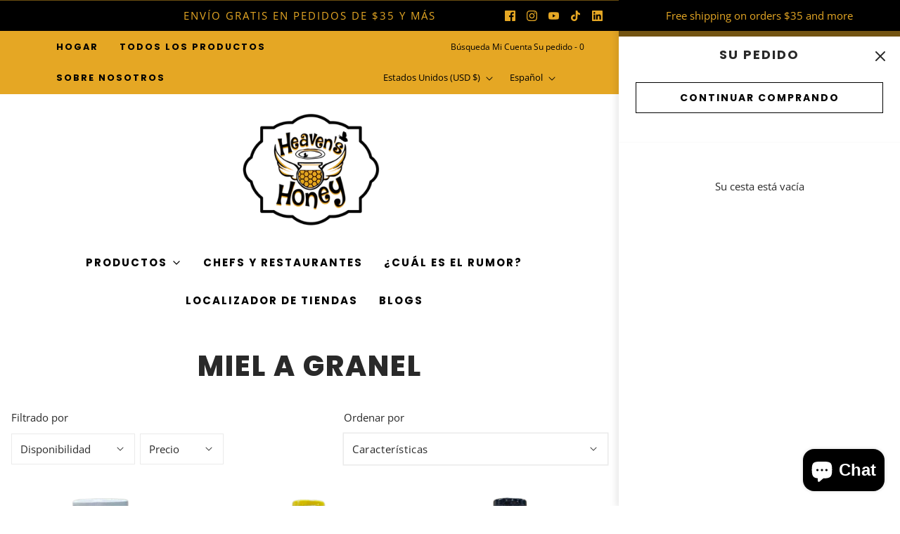

--- FILE ---
content_type: text/html; charset=utf-8
request_url: https://heavenshoneyinc.com/es/collections/bulk-honey
body_size: 43589
content:
<!DOCTYPE html>
<html class="no-js" lang="es">
<head> <!-- Google tag (gtag.js) -->
<script async src="https://www.googletagmanager.com/gtag/js?id=AW-11470671445"></script>
<script>
  window.dataLayer = window.dataLayer || [];
  function gtag(){dataLayer.push(arguments);}
  gtag('js', new Date());

  gtag('config', 'AW-11470671445');
</script>
<!-- Google tag (gtag.js) -->
<script async src="https://www.googletagmanager.com/gtag/js?id=G-LV9D1P06NV">
</script>
<script>
  window.dataLayer = window.dataLayer || [];
  function gtag(){dataLayer.push(arguments);}
  gtag('js', new Date());

  gtag('config', 'G-LV9D1P06NV');
</script>
  <meta name="p:domain_verify" content="4116ccd4a1e8539f4dcec725ae10fe65"/>
<meta name="google-site-verification" content="5oRnMG1K90cw0KepV-dDanmF289uCbbIyWg6vhMlXmw" />
	<meta charset="utf-8"><title>
		Miel a Granel &ndash; Heaven&#39;s Honey Inc.
	</title>

	<script type="text/javascript">
		document.documentElement.className = document.documentElement.className.replace('no-js', 'js');
	</script>

	

	
		<meta name="viewport" content="width=device-width, initial-scale=1, shrink-to-fit=no">
	

	<!-- /snippets/social-meta-tags.liquid -->


<meta property="og:site_name" content="Heaven&#39;s Honey Inc.">
<meta property="og:url" content="https://heavenshoneyinc.com/es/collections/bulk-honey">
<meta property="og:title" content="Miel a Granel">
<meta property="og:type" content="product.group">
<meta property="og:description" content="Miel sin filtrar, Miel sin pasteurizar, Miel cruda, Miel pura, Miel 100%, Miel real, Polen, Miel orgánica, Cruda, Miel local, Miel de Chicago, Miel de Illinois, Miel del Medio Oeste, Miel de los cielos, abejas, miel de oso, miel cerca de mí, panal crudo, miel de trigo sarraceno de Illinois, miel de manuka, miel aromati">

<meta property="og:image" content="http://heavenshoneyinc.com/cdn/shop/collections/6A4E0A10-9503-4E44-AEB0-5657EE22B483_1200x1200.jpg?v=1705039520">
<meta property="og:image:alt" content="Bulk Honey">
<meta property="og:image:secure_url" content="https://heavenshoneyinc.com/cdn/shop/collections/6A4E0A10-9503-4E44-AEB0-5657EE22B483_1200x1200.jpg?v=1705039520">


<meta name="twitter:card" content="summary_large_image">
<meta name="twitter:title" content="Miel a Granel">
<meta name="twitter:description" content="Miel sin filtrar, Miel sin pasteurizar, Miel cruda, Miel pura, Miel 100%, Miel real, Polen, Miel orgánica, Cruda, Miel local, Miel de Chicago, Miel de Illinois, Miel del Medio Oeste, Miel de los cielos, abejas, miel de oso, miel cerca de mí, panal crudo, miel de trigo sarraceno de Illinois, miel de manuka, miel aromati">


	<link rel="canonical" href="https://heavenshoneyinc.com/es/collections/bulk-honey" />

	<!-- CSS -->
	<style>
/*============================================================================
  Typography
==============================================================================*/





@font-face {
  font-family: Poppins;
  font-weight: 800;
  font-style: normal;
  font-display: swap;
  src: url("//heavenshoneyinc.com/cdn/fonts/poppins/poppins_n8.580200d05bca09e2e0c6f4c922047c227dfa8e8c.woff2") format("woff2"),
       url("//heavenshoneyinc.com/cdn/fonts/poppins/poppins_n8.f4450f472fdcbe9e829f3583ebd559988f5a3d25.woff") format("woff");
}

@font-face {
  font-family: "Open Sans";
  font-weight: 400;
  font-style: normal;
  font-display: swap;
  src: url("//heavenshoneyinc.com/cdn/fonts/open_sans/opensans_n4.c32e4d4eca5273f6d4ee95ddf54b5bbb75fc9b61.woff2") format("woff2"),
       url("//heavenshoneyinc.com/cdn/fonts/open_sans/opensans_n4.5f3406f8d94162b37bfa232b486ac93ee892406d.woff") format("woff");
}

@font-face {
  font-family: Poppins;
  font-weight: 700;
  font-style: normal;
  font-display: swap;
  src: url("//heavenshoneyinc.com/cdn/fonts/poppins/poppins_n7.56758dcf284489feb014a026f3727f2f20a54626.woff2") format("woff2"),
       url("//heavenshoneyinc.com/cdn/fonts/poppins/poppins_n7.f34f55d9b3d3205d2cd6f64955ff4b36f0cfd8da.woff") format("woff");
}


  @font-face {
  font-family: "Open Sans";
  font-weight: 700;
  font-style: normal;
  font-display: swap;
  src: url("//heavenshoneyinc.com/cdn/fonts/open_sans/opensans_n7.a9393be1574ea8606c68f4441806b2711d0d13e4.woff2") format("woff2"),
       url("//heavenshoneyinc.com/cdn/fonts/open_sans/opensans_n7.7b8af34a6ebf52beb1a4c1d8c73ad6910ec2e553.woff") format("woff");
}




  @font-face {
  font-family: "Open Sans";
  font-weight: 400;
  font-style: italic;
  font-display: swap;
  src: url("//heavenshoneyinc.com/cdn/fonts/open_sans/opensans_i4.6f1d45f7a46916cc95c694aab32ecbf7509cbf33.woff2") format("woff2"),
       url("//heavenshoneyinc.com/cdn/fonts/open_sans/opensans_i4.4efaa52d5a57aa9a57c1556cc2b7465d18839daa.woff") format("woff");
}




  @font-face {
  font-family: "Open Sans";
  font-weight: 700;
  font-style: italic;
  font-display: swap;
  src: url("//heavenshoneyinc.com/cdn/fonts/open_sans/opensans_i7.916ced2e2ce15f7fcd95d196601a15e7b89ee9a4.woff2") format("woff2"),
       url("//heavenshoneyinc.com/cdn/fonts/open_sans/opensans_i7.99a9cff8c86ea65461de497ade3d515a98f8b32a.woff") format("woff");
}



/*============================================================================
  #General Variables
==============================================================================*/

:root {
  
  --page-background: #ffffff;
  --color-primary: #292929;
  --color-primary-light: rgba(41, 41, 41, 0.2);
  --disabled-color-primary: rgba(41, 41, 41, 0.5);
  --color-primary-opacity: rgba(41, 41, 41, 0.03);
  --link-color: #7a7a7a;
  --active-link-color: #000000;

  --button-background-color: #000000;
  --button-background-hover-color: #7d7d7d;
  --button-background-hover-color-lighten: #8a8a8a;
  --button-text-color: #fff;

  --sale-color: #7d7d7d;
  --sale-text-color: #fafafa;
  --sale-color-faint: rgba(125, 125, 125, 0.1);
  --sold-out-color: #292929;
  --sold-out-text-color: #fafafa;

  --header-background: #ffffff;
  --header-top-bar: #e5a724;
  --header-text: #000000;
  --header-border-color: #d6d6d6;
  --header-hover-background-color: rgba(0, 0, 0, 0.1);
  --header-hover-text: rgba(0, 0, 0, 0.3);
  --header-overlay-text: #fafafa;

  --sticky-header-background: #e5a724;
  --sticky-header-hover-background: rgba(0, 0, 0, 0.1);
  --sticky-header-top-bar: #e5a724;
  --sticky-header-text: #000000;
  --sticky-header-hover-text: rgba(0, 0, 0, 0.3);

  --mobile-menu-text: #000000;
  --mobile-menu-background: #e5a724;
  --mobile-menu-border-color: rgba(0, 0, 0, 0.5);

  --footer-background: #e5a724;
  --footer-text: #000000;
  --footer-hover-background-color: rgba(0, 0, 0, 0.1);

  --pop-up-text: #292929;
  --pop-up-background: #fafafa;

  --free-shipping-background: #000000;
  --free-shipping-text: #e5a724;
  
  
  
  --free-shipping-bar-solid: #e5a724;
  --free-shipping-bar-opacity: rgba(229, 167, 36, 0.5);

  --select-padding: 5px;
  --select-radius: 2px;

  --border-color: rgba(214, 214, 214, 0.5);
  --border-search: rgba(0, 0, 0, 0.1);
  --border-color-subtle: rgba(214, 214, 214, 0.1);
  --border-color-subtle-darken: #c9c9c9;

  --header-font-stack: Poppins, sans-serif;
  --header-font-weight: 800;
  --header-font-style: normal;
  --header-font-transform: uppercase;

  
  --header-letter-spacing: 2px;
  

  --body-font-stack: "Open Sans", sans-serif;
  --body-font-weight: 400;
  --body-font-style: normal;
  --body-font-size-int: 15;
  --body-font-size: 15px;
  --body-line-height: 1.6;

  --subheading-font-stack: Poppins, sans-serif;
  --subheading-font-weight: 700;
  --subheading-font-style: normal;
  --subheading-font-transform: uppercase;
  --subheading-case: uppercase;

  
  --heading-base: 40;
  --subheading-base: 18;
  --subheading-2-font-size: 20px;
  --subheading-2-line-height: 28px;
  --product-titles: 28;
  --subpage-header: 28;
  --subpage-header-px: 28px;
  --subpage-header-line-height: 40px;
  --heading-font-size: 40px;
  --heading-line-height: 52px;
  --subheading-font-size: 18px;
  --subheading-line-height: 26px;
  

  --color-image-overlay: #292929;
  --color-image-overlay-text: #fafafa;
  --image-overlay-opacity: calc(20 / 100);

  
  --mobile-menu-link-transform: uppercase;
  --mobile-menu-link-letter-spacing: 2px;
  

  
  --buttons-transform: uppercase;
  --buttons-letter-spacing: 2px;
  

  
    --button-font-family: var(--subheading-font-stack);
    --button-font-weight: var(--subheading-font-weight);
    --button-font-style: var(--subheading-font-style);
  

  --button-font-size: 14px;

  
    --button-font-size-int: var(--body-font-size-int);
  

  
    --subheading-letter-spacing: 1px;
  

  
    --nav-font-family: var(--subheading-font-stack);
    --nav-font-weight: var(--subheading-font-weight);
    --nav-font-style: var(--subheading-font-style);
  

  
    --nav-text-transform: uppercase;
    --nav-letter-spacing: 2px;
  

  
    --nav-font-size-int: var(--body-font-size-int);
  

  --password-text-color: #000000;
  --password-error-background: #feebeb;
  --password-error-text: #7e1412;
  --password-login-background: #111111;
  --password-login-text: #b8b8b8;
  --password-btn-text: #ffffff;
  --password-btn-background: rgba(0, 0, 0, 1);
  --password-btn-background-hover: rgba(125, 125, 125, .6);
  --password-btn-background-success: #4caf50;
  --success-color: #28a745;
  --error-color: #b94a48;

  --delete-button-png: //heavenshoneyinc.com/cdn/shop/t/11/assets/delete.png?v=856;
  --loader-svg: //heavenshoneyinc.com/cdn/shop/t/11/assets/loader.svg?v=119822953187440061741659387604;

  /* Shop Pay Installments variables */
  --color-body: #ffffff;
  --color-bg: #ffffff;
}
</style>


	
	    <link rel="preload" href="//heavenshoneyinc.com/cdn/shop/t/11/assets/theme-collection.min.css?v=77486169083176732611659387608" as="style">
	    <link href="//heavenshoneyinc.com/cdn/shop/t/11/assets/theme-collection.min.css?v=77486169083176732611659387608" rel="stylesheet" type="text/css" media="all" />
	

	<link href="//heavenshoneyinc.com/cdn/shop/t/11/assets/custom.css?v=60929843993882887651659387603" rel="stylesheet" type="text/css" media="all" />

	



	

	<link rel="sitemap" type="application/xml" title="Sitemap" href="/sitemap.xml" />

	<script>window.performance && window.performance.mark && window.performance.mark('shopify.content_for_header.start');</script><meta name="facebook-domain-verification" content="fpwg8wmcgaa38meu2z1mcnmvboaf9a">
<meta id="shopify-digital-wallet" name="shopify-digital-wallet" content="/11319396/digital_wallets/dialog">
<meta name="shopify-checkout-api-token" content="2cdef89c51bd44fe38dab3d0f5399ab6">
<link rel="alternate" type="application/atom+xml" title="Feed" href="/es/collections/bulk-honey.atom" />
<link rel="alternate" hreflang="x-default" href="https://heavenshoneyinc.com/collections/bulk-honey">
<link rel="alternate" hreflang="en" href="https://heavenshoneyinc.com/collections/bulk-honey">
<link rel="alternate" hreflang="es" href="https://heavenshoneyinc.com/es/collections/bulk-honey">
<link rel="alternate" type="application/json+oembed" href="https://heavenshoneyinc.com/es/collections/bulk-honey.oembed">
<script async="async" src="/checkouts/internal/preloads.js?locale=es-US"></script>
<link rel="preconnect" href="https://shop.app" crossorigin="anonymous">
<script async="async" src="https://shop.app/checkouts/internal/preloads.js?locale=es-US&shop_id=11319396" crossorigin="anonymous"></script>
<script id="apple-pay-shop-capabilities" type="application/json">{"shopId":11319396,"countryCode":"US","currencyCode":"USD","merchantCapabilities":["supports3DS"],"merchantId":"gid:\/\/shopify\/Shop\/11319396","merchantName":"Heaven's Honey Inc.","requiredBillingContactFields":["postalAddress","email"],"requiredShippingContactFields":["postalAddress","email"],"shippingType":"shipping","supportedNetworks":["visa","masterCard","amex","discover","elo","jcb"],"total":{"type":"pending","label":"Heaven's Honey Inc.","amount":"1.00"},"shopifyPaymentsEnabled":true,"supportsSubscriptions":true}</script>
<script id="shopify-features" type="application/json">{"accessToken":"2cdef89c51bd44fe38dab3d0f5399ab6","betas":["rich-media-storefront-analytics"],"domain":"heavenshoneyinc.com","predictiveSearch":true,"shopId":11319396,"locale":"es"}</script>
<script>var Shopify = Shopify || {};
Shopify.shop = "heavens-honey-inc.myshopify.com";
Shopify.locale = "es";
Shopify.currency = {"active":"USD","rate":"1.0"};
Shopify.country = "US";
Shopify.theme = {"name":"Fresh","id":130642673858,"schema_name":"Fresh","schema_version":"31.0.5","theme_store_id":908,"role":"main"};
Shopify.theme.handle = "null";
Shopify.theme.style = {"id":null,"handle":null};
Shopify.cdnHost = "heavenshoneyinc.com/cdn";
Shopify.routes = Shopify.routes || {};
Shopify.routes.root = "/es/";</script>
<script type="module">!function(o){(o.Shopify=o.Shopify||{}).modules=!0}(window);</script>
<script>!function(o){function n(){var o=[];function n(){o.push(Array.prototype.slice.apply(arguments))}return n.q=o,n}var t=o.Shopify=o.Shopify||{};t.loadFeatures=n(),t.autoloadFeatures=n()}(window);</script>
<script>
  window.ShopifyPay = window.ShopifyPay || {};
  window.ShopifyPay.apiHost = "shop.app\/pay";
  window.ShopifyPay.redirectState = null;
</script>
<script id="shop-js-analytics" type="application/json">{"pageType":"collection"}</script>
<script defer="defer" async type="module" src="//heavenshoneyinc.com/cdn/shopifycloud/shop-js/modules/v2/client.init-shop-cart-sync_CvZOh8Af.es.esm.js"></script>
<script defer="defer" async type="module" src="//heavenshoneyinc.com/cdn/shopifycloud/shop-js/modules/v2/chunk.common_3Rxs6Qxh.esm.js"></script>
<script type="module">
  await import("//heavenshoneyinc.com/cdn/shopifycloud/shop-js/modules/v2/client.init-shop-cart-sync_CvZOh8Af.es.esm.js");
await import("//heavenshoneyinc.com/cdn/shopifycloud/shop-js/modules/v2/chunk.common_3Rxs6Qxh.esm.js");

  window.Shopify.SignInWithShop?.initShopCartSync?.({"fedCMEnabled":true,"windoidEnabled":true});

</script>
<script>
  window.Shopify = window.Shopify || {};
  if (!window.Shopify.featureAssets) window.Shopify.featureAssets = {};
  window.Shopify.featureAssets['shop-js'] = {"shop-cart-sync":["modules/v2/client.shop-cart-sync_rmK0axmV.es.esm.js","modules/v2/chunk.common_3Rxs6Qxh.esm.js"],"init-fed-cm":["modules/v2/client.init-fed-cm_ZaR7zFve.es.esm.js","modules/v2/chunk.common_3Rxs6Qxh.esm.js"],"shop-button":["modules/v2/client.shop-button_DtKRgnFY.es.esm.js","modules/v2/chunk.common_3Rxs6Qxh.esm.js"],"shop-cash-offers":["modules/v2/client.shop-cash-offers_CD08217J.es.esm.js","modules/v2/chunk.common_3Rxs6Qxh.esm.js","modules/v2/chunk.modal_DPIzVVvN.esm.js"],"init-windoid":["modules/v2/client.init-windoid_B42Q2JHR.es.esm.js","modules/v2/chunk.common_3Rxs6Qxh.esm.js"],"shop-toast-manager":["modules/v2/client.shop-toast-manager_BhL87v9O.es.esm.js","modules/v2/chunk.common_3Rxs6Qxh.esm.js"],"init-shop-email-lookup-coordinator":["modules/v2/client.init-shop-email-lookup-coordinator_CFAE-OH8.es.esm.js","modules/v2/chunk.common_3Rxs6Qxh.esm.js"],"init-shop-cart-sync":["modules/v2/client.init-shop-cart-sync_CvZOh8Af.es.esm.js","modules/v2/chunk.common_3Rxs6Qxh.esm.js"],"avatar":["modules/v2/client.avatar_BTnouDA3.es.esm.js"],"pay-button":["modules/v2/client.pay-button_x3Sl_UWF.es.esm.js","modules/v2/chunk.common_3Rxs6Qxh.esm.js"],"init-customer-accounts":["modules/v2/client.init-customer-accounts_DwzgN7WB.es.esm.js","modules/v2/client.shop-login-button_Bwv8tzNm.es.esm.js","modules/v2/chunk.common_3Rxs6Qxh.esm.js","modules/v2/chunk.modal_DPIzVVvN.esm.js"],"init-shop-for-new-customer-accounts":["modules/v2/client.init-shop-for-new-customer-accounts_l0dYgp_m.es.esm.js","modules/v2/client.shop-login-button_Bwv8tzNm.es.esm.js","modules/v2/chunk.common_3Rxs6Qxh.esm.js","modules/v2/chunk.modal_DPIzVVvN.esm.js"],"shop-login-button":["modules/v2/client.shop-login-button_Bwv8tzNm.es.esm.js","modules/v2/chunk.common_3Rxs6Qxh.esm.js","modules/v2/chunk.modal_DPIzVVvN.esm.js"],"init-customer-accounts-sign-up":["modules/v2/client.init-customer-accounts-sign-up_CqSuJy7r.es.esm.js","modules/v2/client.shop-login-button_Bwv8tzNm.es.esm.js","modules/v2/chunk.common_3Rxs6Qxh.esm.js","modules/v2/chunk.modal_DPIzVVvN.esm.js"],"shop-follow-button":["modules/v2/client.shop-follow-button_sMoqSZtr.es.esm.js","modules/v2/chunk.common_3Rxs6Qxh.esm.js","modules/v2/chunk.modal_DPIzVVvN.esm.js"],"checkout-modal":["modules/v2/client.checkout-modal_CwKmoEcx.es.esm.js","modules/v2/chunk.common_3Rxs6Qxh.esm.js","modules/v2/chunk.modal_DPIzVVvN.esm.js"],"lead-capture":["modules/v2/client.lead-capture_De9xQpTV.es.esm.js","modules/v2/chunk.common_3Rxs6Qxh.esm.js","modules/v2/chunk.modal_DPIzVVvN.esm.js"],"shop-login":["modules/v2/client.shop-login_DZKlOsWP.es.esm.js","modules/v2/chunk.common_3Rxs6Qxh.esm.js","modules/v2/chunk.modal_DPIzVVvN.esm.js"],"payment-terms":["modules/v2/client.payment-terms_WyOlUs-o.es.esm.js","modules/v2/chunk.common_3Rxs6Qxh.esm.js","modules/v2/chunk.modal_DPIzVVvN.esm.js"]};
</script>
<script>(function() {
  var isLoaded = false;
  function asyncLoad() {
    if (isLoaded) return;
    isLoaded = true;
    var urls = ["https:\/\/chimpstatic.com\/mcjs-connected\/js\/users\/5acc1f05614ed347bc875331b\/32541b5d4d57c4863e0b3f88c.js?shop=heavens-honey-inc.myshopify.com","\/\/www.powr.io\/powr.js?powr-token=heavens-honey-inc.myshopify.com\u0026external-type=shopify\u0026shop=heavens-honey-inc.myshopify.com","https:\/\/static.rechargecdn.com\/assets\/js\/widget.min.js?shop=heavens-honey-inc.myshopify.com"];
    for (var i = 0; i < urls.length; i++) {
      var s = document.createElement('script');
      s.type = 'text/javascript';
      s.async = true;
      s.src = urls[i];
      var x = document.getElementsByTagName('script')[0];
      x.parentNode.insertBefore(s, x);
    }
  };
  if(window.attachEvent) {
    window.attachEvent('onload', asyncLoad);
  } else {
    window.addEventListener('load', asyncLoad, false);
  }
})();</script>
<script id="__st">var __st={"a":11319396,"offset":-21600,"reqid":"f2a347f9-2c6d-4f8b-8825-07e8bdb0c8ac-1768641639","pageurl":"heavenshoneyinc.com\/es\/collections\/bulk-honey","u":"389603d6e32f","p":"collection","rtyp":"collection","rid":476801728829};</script>
<script>window.ShopifyPaypalV4VisibilityTracking = true;</script>
<script id="captcha-bootstrap">!function(){'use strict';const t='contact',e='account',n='new_comment',o=[[t,t],['blogs',n],['comments',n],[t,'customer']],c=[[e,'customer_login'],[e,'guest_login'],[e,'recover_customer_password'],[e,'create_customer']],r=t=>t.map((([t,e])=>`form[action*='/${t}']:not([data-nocaptcha='true']) input[name='form_type'][value='${e}']`)).join(','),a=t=>()=>t?[...document.querySelectorAll(t)].map((t=>t.form)):[];function s(){const t=[...o],e=r(t);return a(e)}const i='password',u='form_key',d=['recaptcha-v3-token','g-recaptcha-response','h-captcha-response',i],f=()=>{try{return window.sessionStorage}catch{return}},m='__shopify_v',_=t=>t.elements[u];function p(t,e,n=!1){try{const o=window.sessionStorage,c=JSON.parse(o.getItem(e)),{data:r}=function(t){const{data:e,action:n}=t;return t[m]||n?{data:e,action:n}:{data:t,action:n}}(c);for(const[e,n]of Object.entries(r))t.elements[e]&&(t.elements[e].value=n);n&&o.removeItem(e)}catch(o){console.error('form repopulation failed',{error:o})}}const l='form_type',E='cptcha';function T(t){t.dataset[E]=!0}const w=window,h=w.document,L='Shopify',v='ce_forms',y='captcha';let A=!1;((t,e)=>{const n=(g='f06e6c50-85a8-45c8-87d0-21a2b65856fe',I='https://cdn.shopify.com/shopifycloud/storefront-forms-hcaptcha/ce_storefront_forms_captcha_hcaptcha.v1.5.2.iife.js',D={infoText:'Protegido por hCaptcha',privacyText:'Privacidad',termsText:'Términos'},(t,e,n)=>{const o=w[L][v],c=o.bindForm;if(c)return c(t,g,e,D).then(n);var r;o.q.push([[t,g,e,D],n]),r=I,A||(h.body.append(Object.assign(h.createElement('script'),{id:'captcha-provider',async:!0,src:r})),A=!0)});var g,I,D;w[L]=w[L]||{},w[L][v]=w[L][v]||{},w[L][v].q=[],w[L][y]=w[L][y]||{},w[L][y].protect=function(t,e){n(t,void 0,e),T(t)},Object.freeze(w[L][y]),function(t,e,n,w,h,L){const[v,y,A,g]=function(t,e,n){const i=e?o:[],u=t?c:[],d=[...i,...u],f=r(d),m=r(i),_=r(d.filter((([t,e])=>n.includes(e))));return[a(f),a(m),a(_),s()]}(w,h,L),I=t=>{const e=t.target;return e instanceof HTMLFormElement?e:e&&e.form},D=t=>v().includes(t);t.addEventListener('submit',(t=>{const e=I(t);if(!e)return;const n=D(e)&&!e.dataset.hcaptchaBound&&!e.dataset.recaptchaBound,o=_(e),c=g().includes(e)&&(!o||!o.value);(n||c)&&t.preventDefault(),c&&!n&&(function(t){try{if(!f())return;!function(t){const e=f();if(!e)return;const n=_(t);if(!n)return;const o=n.value;o&&e.removeItem(o)}(t);const e=Array.from(Array(32),(()=>Math.random().toString(36)[2])).join('');!function(t,e){_(t)||t.append(Object.assign(document.createElement('input'),{type:'hidden',name:u})),t.elements[u].value=e}(t,e),function(t,e){const n=f();if(!n)return;const o=[...t.querySelectorAll(`input[type='${i}']`)].map((({name:t})=>t)),c=[...d,...o],r={};for(const[a,s]of new FormData(t).entries())c.includes(a)||(r[a]=s);n.setItem(e,JSON.stringify({[m]:1,action:t.action,data:r}))}(t,e)}catch(e){console.error('failed to persist form',e)}}(e),e.submit())}));const S=(t,e)=>{t&&!t.dataset[E]&&(n(t,e.some((e=>e===t))),T(t))};for(const o of['focusin','change'])t.addEventListener(o,(t=>{const e=I(t);D(e)&&S(e,y())}));const B=e.get('form_key'),M=e.get(l),P=B&&M;t.addEventListener('DOMContentLoaded',(()=>{const t=y();if(P)for(const e of t)e.elements[l].value===M&&p(e,B);[...new Set([...A(),...v().filter((t=>'true'===t.dataset.shopifyCaptcha))])].forEach((e=>S(e,t)))}))}(h,new URLSearchParams(w.location.search),n,t,e,['guest_login'])})(!0,!0)}();</script>
<script integrity="sha256-4kQ18oKyAcykRKYeNunJcIwy7WH5gtpwJnB7kiuLZ1E=" data-source-attribution="shopify.loadfeatures" defer="defer" src="//heavenshoneyinc.com/cdn/shopifycloud/storefront/assets/storefront/load_feature-a0a9edcb.js" crossorigin="anonymous"></script>
<script crossorigin="anonymous" defer="defer" src="//heavenshoneyinc.com/cdn/shopifycloud/storefront/assets/shopify_pay/storefront-65b4c6d7.js?v=20250812"></script>
<script data-source-attribution="shopify.dynamic_checkout.dynamic.init">var Shopify=Shopify||{};Shopify.PaymentButton=Shopify.PaymentButton||{isStorefrontPortableWallets:!0,init:function(){window.Shopify.PaymentButton.init=function(){};var t=document.createElement("script");t.src="https://heavenshoneyinc.com/cdn/shopifycloud/portable-wallets/latest/portable-wallets.es.js",t.type="module",document.head.appendChild(t)}};
</script>
<script data-source-attribution="shopify.dynamic_checkout.buyer_consent">
  function portableWalletsHideBuyerConsent(e){var t=document.getElementById("shopify-buyer-consent"),n=document.getElementById("shopify-subscription-policy-button");t&&n&&(t.classList.add("hidden"),t.setAttribute("aria-hidden","true"),n.removeEventListener("click",e))}function portableWalletsShowBuyerConsent(e){var t=document.getElementById("shopify-buyer-consent"),n=document.getElementById("shopify-subscription-policy-button");t&&n&&(t.classList.remove("hidden"),t.removeAttribute("aria-hidden"),n.addEventListener("click",e))}window.Shopify?.PaymentButton&&(window.Shopify.PaymentButton.hideBuyerConsent=portableWalletsHideBuyerConsent,window.Shopify.PaymentButton.showBuyerConsent=portableWalletsShowBuyerConsent);
</script>
<script data-source-attribution="shopify.dynamic_checkout.cart.bootstrap">document.addEventListener("DOMContentLoaded",(function(){function t(){return document.querySelector("shopify-accelerated-checkout-cart, shopify-accelerated-checkout")}if(t())Shopify.PaymentButton.init();else{new MutationObserver((function(e,n){t()&&(Shopify.PaymentButton.init(),n.disconnect())})).observe(document.body,{childList:!0,subtree:!0})}}));
</script>
<link id="shopify-accelerated-checkout-styles" rel="stylesheet" media="screen" href="https://heavenshoneyinc.com/cdn/shopifycloud/portable-wallets/latest/accelerated-checkout-backwards-compat.css" crossorigin="anonymous">
<style id="shopify-accelerated-checkout-cart">
        #shopify-buyer-consent {
  margin-top: 1em;
  display: inline-block;
  width: 100%;
}

#shopify-buyer-consent.hidden {
  display: none;
}

#shopify-subscription-policy-button {
  background: none;
  border: none;
  padding: 0;
  text-decoration: underline;
  font-size: inherit;
  cursor: pointer;
}

#shopify-subscription-policy-button::before {
  box-shadow: none;
}

      </style>

<script>window.performance && window.performance.mark && window.performance.mark('shopify.content_for_header.end');</script>

	<script type="text/javascript">
	window.lazySizesConfig = window.lazySizesConfig || {};
	window.lazySizesConfig.rias = window.lazySizesConfig.rias || {};

	// configure available widths to replace with the {width} placeholder
	window.lazySizesConfig.rias.widths = [150, 300, 600, 900, 1200, 1500, 1800, 2100];

	window.wetheme = {
		name: 'Fresh',
	};
	</script>

	

	
<script src="https://cdn.shopify.com/extensions/7bc9bb47-adfa-4267-963e-cadee5096caf/inbox-1252/assets/inbox-chat-loader.js" type="text/javascript" defer="defer"></script>
<link href="https://monorail-edge.shopifysvc.com" rel="dns-prefetch">
<script>(function(){if ("sendBeacon" in navigator && "performance" in window) {try {var session_token_from_headers = performance.getEntriesByType('navigation')[0].serverTiming.find(x => x.name == '_s').description;} catch {var session_token_from_headers = undefined;}var session_cookie_matches = document.cookie.match(/_shopify_s=([^;]*)/);var session_token_from_cookie = session_cookie_matches && session_cookie_matches.length === 2 ? session_cookie_matches[1] : "";var session_token = session_token_from_headers || session_token_from_cookie || "";function handle_abandonment_event(e) {var entries = performance.getEntries().filter(function(entry) {return /monorail-edge.shopifysvc.com/.test(entry.name);});if (!window.abandonment_tracked && entries.length === 0) {window.abandonment_tracked = true;var currentMs = Date.now();var navigation_start = performance.timing.navigationStart;var payload = {shop_id: 11319396,url: window.location.href,navigation_start,duration: currentMs - navigation_start,session_token,page_type: "collection"};window.navigator.sendBeacon("https://monorail-edge.shopifysvc.com/v1/produce", JSON.stringify({schema_id: "online_store_buyer_site_abandonment/1.1",payload: payload,metadata: {event_created_at_ms: currentMs,event_sent_at_ms: currentMs}}));}}window.addEventListener('pagehide', handle_abandonment_event);}}());</script>
<script id="web-pixels-manager-setup">(function e(e,d,r,n,o){if(void 0===o&&(o={}),!Boolean(null===(a=null===(i=window.Shopify)||void 0===i?void 0:i.analytics)||void 0===a?void 0:a.replayQueue)){var i,a;window.Shopify=window.Shopify||{};var t=window.Shopify;t.analytics=t.analytics||{};var s=t.analytics;s.replayQueue=[],s.publish=function(e,d,r){return s.replayQueue.push([e,d,r]),!0};try{self.performance.mark("wpm:start")}catch(e){}var l=function(){var e={modern:/Edge?\/(1{2}[4-9]|1[2-9]\d|[2-9]\d{2}|\d{4,})\.\d+(\.\d+|)|Firefox\/(1{2}[4-9]|1[2-9]\d|[2-9]\d{2}|\d{4,})\.\d+(\.\d+|)|Chrom(ium|e)\/(9{2}|\d{3,})\.\d+(\.\d+|)|(Maci|X1{2}).+ Version\/(15\.\d+|(1[6-9]|[2-9]\d|\d{3,})\.\d+)([,.]\d+|)( \(\w+\)|)( Mobile\/\w+|) Safari\/|Chrome.+OPR\/(9{2}|\d{3,})\.\d+\.\d+|(CPU[ +]OS|iPhone[ +]OS|CPU[ +]iPhone|CPU IPhone OS|CPU iPad OS)[ +]+(15[._]\d+|(1[6-9]|[2-9]\d|\d{3,})[._]\d+)([._]\d+|)|Android:?[ /-](13[3-9]|1[4-9]\d|[2-9]\d{2}|\d{4,})(\.\d+|)(\.\d+|)|Android.+Firefox\/(13[5-9]|1[4-9]\d|[2-9]\d{2}|\d{4,})\.\d+(\.\d+|)|Android.+Chrom(ium|e)\/(13[3-9]|1[4-9]\d|[2-9]\d{2}|\d{4,})\.\d+(\.\d+|)|SamsungBrowser\/([2-9]\d|\d{3,})\.\d+/,legacy:/Edge?\/(1[6-9]|[2-9]\d|\d{3,})\.\d+(\.\d+|)|Firefox\/(5[4-9]|[6-9]\d|\d{3,})\.\d+(\.\d+|)|Chrom(ium|e)\/(5[1-9]|[6-9]\d|\d{3,})\.\d+(\.\d+|)([\d.]+$|.*Safari\/(?![\d.]+ Edge\/[\d.]+$))|(Maci|X1{2}).+ Version\/(10\.\d+|(1[1-9]|[2-9]\d|\d{3,})\.\d+)([,.]\d+|)( \(\w+\)|)( Mobile\/\w+|) Safari\/|Chrome.+OPR\/(3[89]|[4-9]\d|\d{3,})\.\d+\.\d+|(CPU[ +]OS|iPhone[ +]OS|CPU[ +]iPhone|CPU IPhone OS|CPU iPad OS)[ +]+(10[._]\d+|(1[1-9]|[2-9]\d|\d{3,})[._]\d+)([._]\d+|)|Android:?[ /-](13[3-9]|1[4-9]\d|[2-9]\d{2}|\d{4,})(\.\d+|)(\.\d+|)|Mobile Safari.+OPR\/([89]\d|\d{3,})\.\d+\.\d+|Android.+Firefox\/(13[5-9]|1[4-9]\d|[2-9]\d{2}|\d{4,})\.\d+(\.\d+|)|Android.+Chrom(ium|e)\/(13[3-9]|1[4-9]\d|[2-9]\d{2}|\d{4,})\.\d+(\.\d+|)|Android.+(UC? ?Browser|UCWEB|U3)[ /]?(15\.([5-9]|\d{2,})|(1[6-9]|[2-9]\d|\d{3,})\.\d+)\.\d+|SamsungBrowser\/(5\.\d+|([6-9]|\d{2,})\.\d+)|Android.+MQ{2}Browser\/(14(\.(9|\d{2,})|)|(1[5-9]|[2-9]\d|\d{3,})(\.\d+|))(\.\d+|)|K[Aa][Ii]OS\/(3\.\d+|([4-9]|\d{2,})\.\d+)(\.\d+|)/},d=e.modern,r=e.legacy,n=navigator.userAgent;return n.match(d)?"modern":n.match(r)?"legacy":"unknown"}(),u="modern"===l?"modern":"legacy",c=(null!=n?n:{modern:"",legacy:""})[u],f=function(e){return[e.baseUrl,"/wpm","/b",e.hashVersion,"modern"===e.buildTarget?"m":"l",".js"].join("")}({baseUrl:d,hashVersion:r,buildTarget:u}),m=function(e){var d=e.version,r=e.bundleTarget,n=e.surface,o=e.pageUrl,i=e.monorailEndpoint;return{emit:function(e){var a=e.status,t=e.errorMsg,s=(new Date).getTime(),l=JSON.stringify({metadata:{event_sent_at_ms:s},events:[{schema_id:"web_pixels_manager_load/3.1",payload:{version:d,bundle_target:r,page_url:o,status:a,surface:n,error_msg:t},metadata:{event_created_at_ms:s}}]});if(!i)return console&&console.warn&&console.warn("[Web Pixels Manager] No Monorail endpoint provided, skipping logging."),!1;try{return self.navigator.sendBeacon.bind(self.navigator)(i,l)}catch(e){}var u=new XMLHttpRequest;try{return u.open("POST",i,!0),u.setRequestHeader("Content-Type","text/plain"),u.send(l),!0}catch(e){return console&&console.warn&&console.warn("[Web Pixels Manager] Got an unhandled error while logging to Monorail."),!1}}}}({version:r,bundleTarget:l,surface:e.surface,pageUrl:self.location.href,monorailEndpoint:e.monorailEndpoint});try{o.browserTarget=l,function(e){var d=e.src,r=e.async,n=void 0===r||r,o=e.onload,i=e.onerror,a=e.sri,t=e.scriptDataAttributes,s=void 0===t?{}:t,l=document.createElement("script"),u=document.querySelector("head"),c=document.querySelector("body");if(l.async=n,l.src=d,a&&(l.integrity=a,l.crossOrigin="anonymous"),s)for(var f in s)if(Object.prototype.hasOwnProperty.call(s,f))try{l.dataset[f]=s[f]}catch(e){}if(o&&l.addEventListener("load",o),i&&l.addEventListener("error",i),u)u.appendChild(l);else{if(!c)throw new Error("Did not find a head or body element to append the script");c.appendChild(l)}}({src:f,async:!0,onload:function(){if(!function(){var e,d;return Boolean(null===(d=null===(e=window.Shopify)||void 0===e?void 0:e.analytics)||void 0===d?void 0:d.initialized)}()){var d=window.webPixelsManager.init(e)||void 0;if(d){var r=window.Shopify.analytics;r.replayQueue.forEach((function(e){var r=e[0],n=e[1],o=e[2];d.publishCustomEvent(r,n,o)})),r.replayQueue=[],r.publish=d.publishCustomEvent,r.visitor=d.visitor,r.initialized=!0}}},onerror:function(){return m.emit({status:"failed",errorMsg:"".concat(f," has failed to load")})},sri:function(e){var d=/^sha384-[A-Za-z0-9+/=]+$/;return"string"==typeof e&&d.test(e)}(c)?c:"",scriptDataAttributes:o}),m.emit({status:"loading"})}catch(e){m.emit({status:"failed",errorMsg:(null==e?void 0:e.message)||"Unknown error"})}}})({shopId: 11319396,storefrontBaseUrl: "https://heavenshoneyinc.com",extensionsBaseUrl: "https://extensions.shopifycdn.com/cdn/shopifycloud/web-pixels-manager",monorailEndpoint: "https://monorail-edge.shopifysvc.com/unstable/produce_batch",surface: "storefront-renderer",enabledBetaFlags: ["2dca8a86"],webPixelsConfigList: [{"id":"870547773","configuration":"{\"config\":\"{\\\"pixel_id\\\":\\\"GT-TWM7SB4\\\",\\\"target_country\\\":\\\"US\\\",\\\"gtag_events\\\":[{\\\"type\\\":\\\"purchase\\\",\\\"action_label\\\":\\\"MC-GNNK1ENT86\\\"},{\\\"type\\\":\\\"page_view\\\",\\\"action_label\\\":\\\"MC-GNNK1ENT86\\\"},{\\\"type\\\":\\\"view_item\\\",\\\"action_label\\\":\\\"MC-GNNK1ENT86\\\"}],\\\"enable_monitoring_mode\\\":false}\"}","eventPayloadVersion":"v1","runtimeContext":"OPEN","scriptVersion":"b2a88bafab3e21179ed38636efcd8a93","type":"APP","apiClientId":1780363,"privacyPurposes":[],"dataSharingAdjustments":{"protectedCustomerApprovalScopes":["read_customer_address","read_customer_email","read_customer_name","read_customer_personal_data","read_customer_phone"]}},{"id":"138412349","configuration":"{\"myshopifyDomain\":\"heavens-honey-inc.myshopify.com\"}","eventPayloadVersion":"v1","runtimeContext":"STRICT","scriptVersion":"23b97d18e2aa74363140dc29c9284e87","type":"APP","apiClientId":2775569,"privacyPurposes":["ANALYTICS","MARKETING","SALE_OF_DATA"],"dataSharingAdjustments":{"protectedCustomerApprovalScopes":["read_customer_address","read_customer_email","read_customer_name","read_customer_phone","read_customer_personal_data"]}},{"id":"134316349","eventPayloadVersion":"v1","runtimeContext":"LAX","scriptVersion":"1","type":"CUSTOM","privacyPurposes":["MARKETING"],"name":"Meta pixel (migrated)"},{"id":"shopify-app-pixel","configuration":"{}","eventPayloadVersion":"v1","runtimeContext":"STRICT","scriptVersion":"0450","apiClientId":"shopify-pixel","type":"APP","privacyPurposes":["ANALYTICS","MARKETING"]},{"id":"shopify-custom-pixel","eventPayloadVersion":"v1","runtimeContext":"LAX","scriptVersion":"0450","apiClientId":"shopify-pixel","type":"CUSTOM","privacyPurposes":["ANALYTICS","MARKETING"]}],isMerchantRequest: false,initData: {"shop":{"name":"Heaven's Honey Inc.","paymentSettings":{"currencyCode":"USD"},"myshopifyDomain":"heavens-honey-inc.myshopify.com","countryCode":"US","storefrontUrl":"https:\/\/heavenshoneyinc.com\/es"},"customer":null,"cart":null,"checkout":null,"productVariants":[],"purchasingCompany":null},},"https://heavenshoneyinc.com/cdn","fcfee988w5aeb613cpc8e4bc33m6693e112",{"modern":"","legacy":""},{"shopId":"11319396","storefrontBaseUrl":"https:\/\/heavenshoneyinc.com","extensionBaseUrl":"https:\/\/extensions.shopifycdn.com\/cdn\/shopifycloud\/web-pixels-manager","surface":"storefront-renderer","enabledBetaFlags":"[\"2dca8a86\"]","isMerchantRequest":"false","hashVersion":"fcfee988w5aeb613cpc8e4bc33m6693e112","publish":"custom","events":"[[\"page_viewed\",{}],[\"collection_viewed\",{\"collection\":{\"id\":\"476801728829\",\"title\":\"Miel a Granel\",\"productVariants\":[{\"price\":{\"amount\":49.99,\"currencyCode\":\"USD\"},\"product\":{\"title\":\"Miel local de Chicago: cruda y sin filtrar\",\"vendor\":\"Heaven's Honey Inc.\",\"id\":\"4692685848647\",\"untranslatedTitle\":\"Miel local de Chicago: cruda y sin filtrar\",\"url\":\"\/es\/products\/local-chicago-honey-raw-and-unfiltered-1\",\"type\":\"Miel aromatizada\"},\"id\":\"47666653856061\",\"image\":{\"src\":\"\/\/heavenshoneyinc.com\/cdn\/shop\/files\/Local_Chicago_Honey_-_Raw_and_Unfiltered_edited_440f52dd-ddef-4a13-b4c2-16dc705c5cb5.png?v=1708724237\"},\"sku\":\"\",\"title\":\"Default Title\",\"untranslatedTitle\":\"Default Title\"},{\"price\":{\"amount\":49.99,\"currencyCode\":\"USD\"},\"product\":{\"title\":\"Miel ahumada de manzano\",\"vendor\":\"Heaven's Honey Inc.\",\"id\":\"9021176381757\",\"untranslatedTitle\":\"Miel ahumada de manzano\",\"url\":\"\/es\/products\/applewood-smoked-honey-5-lb\",\"type\":\"Miel aromatizada\"},\"id\":\"47666659721533\",\"image\":{\"src\":\"\/\/heavenshoneyinc.com\/cdn\/shop\/files\/Applewood_Smoked_Honey_edited_2.png?v=1708726608\"},\"sku\":\"\",\"title\":\"Default Title\",\"untranslatedTitle\":\"Default Title\"},{\"price\":{\"amount\":49.99,\"currencyCode\":\"USD\"},\"product\":{\"title\":\"Miel de trigo sarraceno\",\"vendor\":\"Heaven's Honey Inc.\",\"id\":\"6588672803010\",\"untranslatedTitle\":\"Miel de trigo sarraceno\",\"url\":\"\/es\/products\/buckwheat-honey\",\"type\":\"Miel aromatizada\"},\"id\":\"39510556344514\",\"image\":{\"src\":\"\/\/heavenshoneyinc.com\/cdn\/shop\/files\/Buckwheat_Honey_edited.png?v=1708726934\"},\"sku\":\"\",\"title\":\"Default Title\",\"untranslatedTitle\":\"Default Title\"},{\"price\":{\"amount\":49.99,\"currencyCode\":\"USD\"},\"product\":{\"title\":\"Miel de flores silvestres local\",\"vendor\":\"Heaven's Honey Inc.\",\"id\":\"6588648915138\",\"untranslatedTitle\":\"Miel de flores silvestres local\",\"url\":\"\/es\/products\/local-wildflower-honey\",\"type\":\"Miel aromatizada\"},\"id\":\"39510474784962\",\"image\":{\"src\":\"\/\/heavenshoneyinc.com\/cdn\/shop\/files\/Local_Wildflower_Honey_edited.png?v=1708726994\"},\"sku\":\"\",\"title\":\"Default Title\",\"untranslatedTitle\":\"Default Title\"},{\"price\":{\"amount\":60.0,\"currencyCode\":\"USD\"},\"product\":{\"title\":\"Miel pura de lavanda\",\"vendor\":\"Heaven's Honey Inc.\",\"id\":\"9021180576061\",\"untranslatedTitle\":\"Miel pura de lavanda\",\"url\":\"\/es\/products\/pure-lavender-honey-5-lb\",\"type\":\"Miel aromatizada\"},\"id\":\"47666674139453\",\"image\":{\"src\":\"\/\/heavenshoneyinc.com\/cdn\/shop\/files\/Pure_Lavender_Honey_edited.png?v=1708726812\"},\"sku\":\"\",\"title\":\"Default Title\",\"untranslatedTitle\":\"Default Title\"}]}}]]"});</script><script>
  window.ShopifyAnalytics = window.ShopifyAnalytics || {};
  window.ShopifyAnalytics.meta = window.ShopifyAnalytics.meta || {};
  window.ShopifyAnalytics.meta.currency = 'USD';
  var meta = {"products":[{"id":4692685848647,"gid":"gid:\/\/shopify\/Product\/4692685848647","vendor":"Heaven's Honey Inc.","type":"Miel aromatizada","handle":"local-chicago-honey-raw-and-unfiltered-1","variants":[{"id":47666653856061,"price":4999,"name":"Miel local de Chicago: cruda y sin filtrar","public_title":null,"sku":""}],"remote":false},{"id":9021176381757,"gid":"gid:\/\/shopify\/Product\/9021176381757","vendor":"Heaven's Honey Inc.","type":"Miel aromatizada","handle":"applewood-smoked-honey-5-lb","variants":[{"id":47666659721533,"price":4999,"name":"Miel ahumada de manzano","public_title":null,"sku":""}],"remote":false},{"id":6588672803010,"gid":"gid:\/\/shopify\/Product\/6588672803010","vendor":"Heaven's Honey Inc.","type":"Miel aromatizada","handle":"buckwheat-honey","variants":[{"id":39510556344514,"price":4999,"name":"Miel de trigo sarraceno","public_title":null,"sku":""}],"remote":false},{"id":6588648915138,"gid":"gid:\/\/shopify\/Product\/6588648915138","vendor":"Heaven's Honey Inc.","type":"Miel aromatizada","handle":"local-wildflower-honey","variants":[{"id":39510474784962,"price":4999,"name":"Miel de flores silvestres local","public_title":null,"sku":""}],"remote":false},{"id":9021180576061,"gid":"gid:\/\/shopify\/Product\/9021180576061","vendor":"Heaven's Honey Inc.","type":"Miel aromatizada","handle":"pure-lavender-honey-5-lb","variants":[{"id":47666674139453,"price":6000,"name":"Miel pura de lavanda","public_title":null,"sku":""}],"remote":false}],"page":{"pageType":"collection","resourceType":"collection","resourceId":476801728829,"requestId":"f2a347f9-2c6d-4f8b-8825-07e8bdb0c8ac-1768641639"}};
  for (var attr in meta) {
    window.ShopifyAnalytics.meta[attr] = meta[attr];
  }
</script>
<script class="analytics">
  (function () {
    var customDocumentWrite = function(content) {
      var jquery = null;

      if (window.jQuery) {
        jquery = window.jQuery;
      } else if (window.Checkout && window.Checkout.$) {
        jquery = window.Checkout.$;
      }

      if (jquery) {
        jquery('body').append(content);
      }
    };

    var hasLoggedConversion = function(token) {
      if (token) {
        return document.cookie.indexOf('loggedConversion=' + token) !== -1;
      }
      return false;
    }

    var setCookieIfConversion = function(token) {
      if (token) {
        var twoMonthsFromNow = new Date(Date.now());
        twoMonthsFromNow.setMonth(twoMonthsFromNow.getMonth() + 2);

        document.cookie = 'loggedConversion=' + token + '; expires=' + twoMonthsFromNow;
      }
    }

    var trekkie = window.ShopifyAnalytics.lib = window.trekkie = window.trekkie || [];
    if (trekkie.integrations) {
      return;
    }
    trekkie.methods = [
      'identify',
      'page',
      'ready',
      'track',
      'trackForm',
      'trackLink'
    ];
    trekkie.factory = function(method) {
      return function() {
        var args = Array.prototype.slice.call(arguments);
        args.unshift(method);
        trekkie.push(args);
        return trekkie;
      };
    };
    for (var i = 0; i < trekkie.methods.length; i++) {
      var key = trekkie.methods[i];
      trekkie[key] = trekkie.factory(key);
    }
    trekkie.load = function(config) {
      trekkie.config = config || {};
      trekkie.config.initialDocumentCookie = document.cookie;
      var first = document.getElementsByTagName('script')[0];
      var script = document.createElement('script');
      script.type = 'text/javascript';
      script.onerror = function(e) {
        var scriptFallback = document.createElement('script');
        scriptFallback.type = 'text/javascript';
        scriptFallback.onerror = function(error) {
                var Monorail = {
      produce: function produce(monorailDomain, schemaId, payload) {
        var currentMs = new Date().getTime();
        var event = {
          schema_id: schemaId,
          payload: payload,
          metadata: {
            event_created_at_ms: currentMs,
            event_sent_at_ms: currentMs
          }
        };
        return Monorail.sendRequest("https://" + monorailDomain + "/v1/produce", JSON.stringify(event));
      },
      sendRequest: function sendRequest(endpointUrl, payload) {
        // Try the sendBeacon API
        if (window && window.navigator && typeof window.navigator.sendBeacon === 'function' && typeof window.Blob === 'function' && !Monorail.isIos12()) {
          var blobData = new window.Blob([payload], {
            type: 'text/plain'
          });

          if (window.navigator.sendBeacon(endpointUrl, blobData)) {
            return true;
          } // sendBeacon was not successful

        } // XHR beacon

        var xhr = new XMLHttpRequest();

        try {
          xhr.open('POST', endpointUrl);
          xhr.setRequestHeader('Content-Type', 'text/plain');
          xhr.send(payload);
        } catch (e) {
          console.log(e);
        }

        return false;
      },
      isIos12: function isIos12() {
        return window.navigator.userAgent.lastIndexOf('iPhone; CPU iPhone OS 12_') !== -1 || window.navigator.userAgent.lastIndexOf('iPad; CPU OS 12_') !== -1;
      }
    };
    Monorail.produce('monorail-edge.shopifysvc.com',
      'trekkie_storefront_load_errors/1.1',
      {shop_id: 11319396,
      theme_id: 130642673858,
      app_name: "storefront",
      context_url: window.location.href,
      source_url: "//heavenshoneyinc.com/cdn/s/trekkie.storefront.cd680fe47e6c39ca5d5df5f0a32d569bc48c0f27.min.js"});

        };
        scriptFallback.async = true;
        scriptFallback.src = '//heavenshoneyinc.com/cdn/s/trekkie.storefront.cd680fe47e6c39ca5d5df5f0a32d569bc48c0f27.min.js';
        first.parentNode.insertBefore(scriptFallback, first);
      };
      script.async = true;
      script.src = '//heavenshoneyinc.com/cdn/s/trekkie.storefront.cd680fe47e6c39ca5d5df5f0a32d569bc48c0f27.min.js';
      first.parentNode.insertBefore(script, first);
    };
    trekkie.load(
      {"Trekkie":{"appName":"storefront","development":false,"defaultAttributes":{"shopId":11319396,"isMerchantRequest":null,"themeId":130642673858,"themeCityHash":"16120022883017508819","contentLanguage":"es","currency":"USD","eventMetadataId":"a0aa86df-6653-46d4-8385-601aa2a899f6"},"isServerSideCookieWritingEnabled":true,"monorailRegion":"shop_domain","enabledBetaFlags":["65f19447"]},"Session Attribution":{},"S2S":{"facebookCapiEnabled":false,"source":"trekkie-storefront-renderer","apiClientId":580111}}
    );

    var loaded = false;
    trekkie.ready(function() {
      if (loaded) return;
      loaded = true;

      window.ShopifyAnalytics.lib = window.trekkie;

      var originalDocumentWrite = document.write;
      document.write = customDocumentWrite;
      try { window.ShopifyAnalytics.merchantGoogleAnalytics.call(this); } catch(error) {};
      document.write = originalDocumentWrite;

      window.ShopifyAnalytics.lib.page(null,{"pageType":"collection","resourceType":"collection","resourceId":476801728829,"requestId":"f2a347f9-2c6d-4f8b-8825-07e8bdb0c8ac-1768641639","shopifyEmitted":true});

      var match = window.location.pathname.match(/checkouts\/(.+)\/(thank_you|post_purchase)/)
      var token = match? match[1]: undefined;
      if (!hasLoggedConversion(token)) {
        setCookieIfConversion(token);
        window.ShopifyAnalytics.lib.track("Viewed Product Category",{"currency":"USD","category":"Collection: bulk-honey","collectionName":"bulk-honey","collectionId":476801728829,"nonInteraction":true},undefined,undefined,{"shopifyEmitted":true});
      }
    });


        var eventsListenerScript = document.createElement('script');
        eventsListenerScript.async = true;
        eventsListenerScript.src = "//heavenshoneyinc.com/cdn/shopifycloud/storefront/assets/shop_events_listener-3da45d37.js";
        document.getElementsByTagName('head')[0].appendChild(eventsListenerScript);

})();</script>
  <script>
  if (!window.ga || (window.ga && typeof window.ga !== 'function')) {
    window.ga = function ga() {
      (window.ga.q = window.ga.q || []).push(arguments);
      if (window.Shopify && window.Shopify.analytics && typeof window.Shopify.analytics.publish === 'function') {
        window.Shopify.analytics.publish("ga_stub_called", {}, {sendTo: "google_osp_migration"});
      }
      console.error("Shopify's Google Analytics stub called with:", Array.from(arguments), "\nSee https://help.shopify.com/manual/promoting-marketing/pixels/pixel-migration#google for more information.");
    };
    if (window.Shopify && window.Shopify.analytics && typeof window.Shopify.analytics.publish === 'function') {
      window.Shopify.analytics.publish("ga_stub_initialized", {}, {sendTo: "google_osp_migration"});
    }
  }
</script>
<script
  defer
  src="https://heavenshoneyinc.com/cdn/shopifycloud/perf-kit/shopify-perf-kit-3.0.4.min.js"
  data-application="storefront-renderer"
  data-shop-id="11319396"
  data-render-region="gcp-us-central1"
  data-page-type="collection"
  data-theme-instance-id="130642673858"
  data-theme-name="Fresh"
  data-theme-version="31.0.5"
  data-monorail-region="shop_domain"
  data-resource-timing-sampling-rate="10"
  data-shs="true"
  data-shs-beacon="true"
  data-shs-export-with-fetch="true"
  data-shs-logs-sample-rate="1"
  data-shs-beacon-endpoint="https://heavenshoneyinc.com/api/collect"
></script>
</head> 





<body
	id="miel-a-granel"
	class="page-title--miel-a-granel template-collection flexbox-wrapper"
	data-cart-type="persistent"
	
	data-cart-visible="true"
	
>
	<div class="main-body-wrapper collection-template" id="PageContainer" data-cart-action="added" data-cart-type="persistent">
		
			<aside id="cartSlideoutAside">
  <form
    action="/es/cart"
    method="post"
    novalidate
    class="cart-drawer-form"
  >
    <div
      id="cartSlideoutWrapper"
      class="fresh-shopping-right slideout-panel-hidden cart-drawer-right"
      role="dialog"
      aria-labelledby="cart_dialog_label"
      aria-describedby="cart_dialog_status"
      aria-modal="true"
    >

    
      <div data-free-shipping-msg >
        
 
 








<div class="cart-free-shipping-encouragement" >

  <div>
    
        <p>Free shipping on orders $35 and more</p>
    
    
  </div>

  <div class="cart-free-shipping-encouragement__bar--bg">
      <div class="cart-free-shipping-encouragement__bar--progress" style="width: 0.0%;"></div>
  </div>

</div>
      </div>
    


      <div class="cart-drawer__top">
        <div class="cart-drawer__empty-div"></div>
        <h2
          class="type-subheading type-subheading--1 wow"
          id="cart_dialog_label"
        >
          <span class="cart-drawer--title">Su pedido</span>
        </h2>

        <div class="cart-close-icon-wrapper">
          <button
            class="slide-menu cart-close-icon cart-menu-close alt-focus"
            aria-label="Cerrar la barra lateral del carrito"
            type="button"
          >
            <i data-feather="x"></i>
          </button>
        </div>
      </div>

      <div class="ajax-cart--top-wrapper">

        <div class="ajax-cart--cart-discount">
          <div
            class="cart--order-discount-wrapper custom-font ajax-cart-discount-wrapper"
          ></div>
        </div>

        <span class="cart-price-text">Subtotal</span>

        <div class="ajax-cart--cart-original-price">
          <span class="cart-item-original-total-price"
            ><span class="money">$ 0.00</span></span
          >
        </div>

        <div class="ajax-cart--total-price">
          <h2
            id="cart_dialog_status"
            role="status"
            class="js-cart-drawer-status sr-only"
          ></h2>

          <h3 id="cart_drawer_subtotal">
            <span class="cart-total-price js-cart-total" id="cart-price">
              <span class="money">$ 0.00</span>
            </span>
          </h3>
        </div><p class="cart--shipping-message taxes-and-shipping-message">Los impuestos y gastos de envío se calculan en la pantalla de pagos
</p>

        <div class="slide-checkout-buttons">
          <button
            type="submit"
            name="checkout"
            class="btn alt-focus cart-button-checkout"
          >
            <span class="cart-button-checkout-text">Realice su pedido</span>
            <span class="cart-button-checkout-spinner lds-dual-ring hide"></span>
          </button>

          
          <div class="additional-checkout-buttons">
            <div class="dynamic-checkout__content" id="dynamic-checkout-cart" data-shopify="dynamic-checkout-cart"> <shopify-accelerated-checkout-cart wallet-configs="[{&quot;supports_subs&quot;:true,&quot;supports_def_opts&quot;:false,&quot;name&quot;:&quot;shop_pay&quot;,&quot;wallet_params&quot;:{&quot;shopId&quot;:11319396,&quot;merchantName&quot;:&quot;Heaven&#39;s Honey Inc.&quot;,&quot;personalized&quot;:true}}]" access-token="2cdef89c51bd44fe38dab3d0f5399ab6" buyer-country="US" buyer-locale="es" buyer-currency="USD" shop-id="11319396" cart-id="296091f29f47b6c06dfb3bb4c46b72df" enabled-flags="[&quot;ae0f5bf6&quot;]" > <div class="wallet-button-wrapper"> <ul class='wallet-cart-grid wallet-cart-grid--skeleton' role="list" data-shopify-buttoncontainer="true"> <li data-testid='grid-cell' class='wallet-cart-button-container'><div class='wallet-cart-button wallet-cart-button__skeleton' role='button' disabled aria-hidden='true'>&nbsp</div></li> </ul> </div> </shopify-accelerated-checkout-cart> <small id="shopify-buyer-consent" class="hidden" aria-hidden="true" data-consent-type="subscription"> Uno o más de los artículos que hay en tu carrito forman parte de una compra recurrente o diferida. Al continuar, acepto la <span id="shopify-subscription-policy-button">política de cancelación</span> y autorizo a realizar cargos en mi forma de pago según los precios, la frecuencia y las fechas indicadas en esta página hasta que se prepare mi pedido o yo lo cancele, si está permitido. </small> </div>
          </div>
          

          <button
            class="btn btn-default cart-menu-close secondary-button alt-focus"
            type="button"
          >
            Continuar Comprando
          </button>
        </div>

        
        <div class="ajax-cart--checkout-add-note">
          <label for="note">Añadir una nota para el vendedor&hellip;</label>
          <textarea id="note" name="note" class="form-control"></textarea>
        </div>
        

      </div>

      <div class="cart-error-box"></div>

      <div aria-live="polite" class="cart-empty-box">
        Su cesta está vacía
      </div>

      <script type="application/template" id="cart-item-template">
        <li>
        	<article class="cart-item">
        		<div class="cart-item-image--wrapper">
        			<a class="cart-item-link" href="" tabindex="-1">
        				<img
        					class="cart-item-image"
        					src="/product/image.jpg"
        					alt=""
        				/>
        			</a>
        		</div>
        		<div class="cart-item-details--wrapper">
        			<h3 class="cart-item__title">
        				<a href="" class="cart-item-link cart-item-details--product-title-wrapper">
        					<span class="cart-item-product-title"></span>
        					<span class="cart-item-variant-title hide"></span>
        					<span class="cart-item-selling-plan hide"></span>
        				</a>
        			</h3>

        			<div class="cart-item-price-wrapper">
        				<span class="sr-only">Ahora</span>
        				<span class="cart-item-price"></span>
        				<span class="sr-only">Era</span>
        				<span class="cart-item-price-original"></span>
        				<span class="cart-item-price-per-unit"></span>
        			</div>

        			<ul class="order-discount--cart-list" aria-label="Descuento"></ul>

        			<div class="cart-item--quantity-remove-wrapper">
        				<div class="cart-item--quantity-wrapper">
        					<button
        						type="button"
        						class="alt-focus cart-item-quantity-button cart-item-decrease"
        						data-amount="-1"
        						aria-label="Reduce item quantity by one"
        					>-</button>
                  <label for="cart-item--quantity-input" class="sr-only"></label>
        					<input
                    id="cart-item--quantity-input"
        						type="text"
        						class="cart-item-quantity"
        						min="1"
        						pattern="[0-9]*"
        						aria-label="Quantity"
        					>
        					<button
        						type="button"
        						class="alt-focus cart-item-quantity-button cart-item-increase"
        						data-amount="1"
        						aria-label="Increase item quantity by one"
        					>+</button>
        				</div>

        				<div class="cart-item-remove-button-container">
        					<button type="button" id="cart-item-remove-button" class="alt-focus" aria-label="Remove product">
                    <svg xmlns="http://www.w3.org/2000/svg" fill="none" stroke="currentColor" stroke-linecap="round" stroke-linejoin="round" stroke-width="2" class="feather feather-trash-2" viewBox="0 0 24 24"><path d="M3 6h18M19 6v14a2 2 0 01-2 2H7a2 2 0 01-2-2V6m3 0V4a2 2 0 012-2h4a2 2 0 012 2v2M10 11v6M14 11v6"/></svg>
                  </button>
        				</div>
        			</div>

              <div class="errors hide"></div>

        		</div>
        	</article>
        </li>
      </script>
      <script type="application/json" id="initial-cart">
        {"note":null,"attributes":{},"original_total_price":0,"total_price":0,"total_discount":0,"total_weight":0.0,"item_count":0,"items":[],"requires_shipping":false,"currency":"USD","items_subtotal_price":0,"cart_level_discount_applications":[],"checkout_charge_amount":0}
      </script>

      <ul class="cart-items"></ul>
    </div>
  </form>
</aside>

		

		<div id="main-body" data-editor-open="false">

			<noscript>
				<div class="no-js disclaimer container">
					<p>Esta tienda requiere que javascript esté habilitado para que algunas funciones funcionen correctamente</p>
				</div>
			</noscript>

			<div id="slideout-overlay"></div>

			<div id="shopify-section-announcement-bar" class="shopify-section"><link href="//heavenshoneyinc.com/cdn/shop/t/11/assets/section-announcement-bar.min.css?v=95941561520219434021659387604" rel="stylesheet" type="text/css" media="all" />



  
  

  

    <style>
      .notification-bar{
        background-color: #000000;
        color: #e5a724;
      }

      .notification-bar a{
        color: #e5a724;
      }
    </style>

    <div class="notification-bar custom-font notification-bar--with-text notification-bar--with-icons">
      
        <div class="notification-bar__empty-div">
        </div>
      

      
        <div class="notification-bar__message">
        
          <a href="/es/policies/refund-policy">
            <p>ENVÍO GRATIS EN PEDIDOS DE $35 Y MÁS</p>
          </a>
        
        </div>
      

      
        <div class="header-social-links">
          
      

<ul class="sm-icons" class="clearfix">

	
		<li class="sm-facebook">
			<a href="https://www.facebook.com/heavenshoneyinc" target="_blank" rel="noopener noreferrer" aria-labelledby="facebook_title">
				<svg role="img" viewBox="0 0 24 24" xmlns="http://www.w3.org/2000/svg" aria-hidden="true"><title>Facebook icon</title><path d="M22.676 0H1.324C.593 0 0 .593 0 1.324v21.352C0 23.408.593 24 1.324 24h11.494v-9.294H9.689v-3.621h3.129V8.41c0-3.099 1.894-4.785 4.659-4.785 1.325 0 2.464.097 2.796.141v3.24h-1.921c-1.5 0-1.792.721-1.792 1.771v2.311h3.584l-.465 3.63H16.56V24h6.115c.733 0 1.325-.592 1.325-1.324V1.324C24 .593 23.408 0 22.676 0"/></svg>	
				<p class="d-none m-0" id="facebook_title">Facebook</p>
			</a>
		</li>
	

	

	
		<li class="sm-instagram">
			<a href="https://www.instagram.com/heavenshoneyinc/?hl=en" target="_blank" rel="noopener noreferrer" aria-labelledby="instagram_title">
				<svg role="img" viewBox="0 0 24 24" xmlns="http://www.w3.org/2000/svg"><title>Instagram icon</title><path d="M12 0C8.74 0 8.333.015 7.053.072 5.775.132 4.905.333 4.14.63c-.789.306-1.459.717-2.126 1.384S.935 3.35.63 4.14C.333 4.905.131 5.775.072 7.053.012 8.333 0 8.74 0 12s.015 3.667.072 4.947c.06 1.277.261 2.148.558 2.913.306.788.717 1.459 1.384 2.126.667.666 1.336 1.079 2.126 1.384.766.296 1.636.499 2.913.558C8.333 23.988 8.74 24 12 24s3.667-.015 4.947-.072c1.277-.06 2.148-.262 2.913-.558.788-.306 1.459-.718 2.126-1.384.666-.667 1.079-1.335 1.384-2.126.296-.765.499-1.636.558-2.913.06-1.28.072-1.687.072-4.947s-.015-3.667-.072-4.947c-.06-1.277-.262-2.149-.558-2.913-.306-.789-.718-1.459-1.384-2.126C21.319 1.347 20.651.935 19.86.63c-.765-.297-1.636-.499-2.913-.558C15.667.012 15.26 0 12 0zm0 2.16c3.203 0 3.585.016 4.85.071 1.17.055 1.805.249 2.227.415.562.217.96.477 1.382.896.419.42.679.819.896 1.381.164.422.36 1.057.413 2.227.057 1.266.07 1.646.07 4.85s-.015 3.585-.074 4.85c-.061 1.17-.256 1.805-.421 2.227-.224.562-.479.96-.899 1.382-.419.419-.824.679-1.38.896-.42.164-1.065.36-2.235.413-1.274.057-1.649.07-4.859.07-3.211 0-3.586-.015-4.859-.074-1.171-.061-1.816-.256-2.236-.421-.569-.224-.96-.479-1.379-.899-.421-.419-.69-.824-.9-1.38-.165-.42-.359-1.065-.42-2.235-.045-1.26-.061-1.649-.061-4.844 0-3.196.016-3.586.061-4.861.061-1.17.255-1.814.42-2.234.21-.57.479-.96.9-1.381.419-.419.81-.689 1.379-.898.42-.166 1.051-.361 2.221-.421 1.275-.045 1.65-.06 4.859-.06l.045.03zm0 3.678c-3.405 0-6.162 2.76-6.162 6.162 0 3.405 2.76 6.162 6.162 6.162 3.405 0 6.162-2.76 6.162-6.162 0-3.405-2.76-6.162-6.162-6.162zM12 16c-2.21 0-4-1.79-4-4s1.79-4 4-4 4 1.79 4 4-1.79 4-4 4zm7.846-10.405c0 .795-.646 1.44-1.44 1.44-.795 0-1.44-.646-1.44-1.44 0-.794.646-1.439 1.44-1.439.793-.001 1.44.645 1.44 1.439z"/></svg>
				<p class="d-none m-0" id="instagram_title">Instagram</p>
			</a>
		</li>
	

	
		<li class="sm-youtube">
			<a href="https://www.youtube.com/channel/UCOMTnmPcCiUDs5UPB-Vqlxw/featured" target="_blank" rel="noopener noreferrer" aria-labelledby="youtube_title">
				<svg role="img" xmlns="http://www.w3.org/2000/svg" viewBox="0 0 24 24"><title>YouTube icon</title><path d="M23.495 6.205a3.007 3.007 0 0 0-2.088-2.088c-1.87-.501-9.396-.501-9.396-.501s-7.507-.01-9.396.501A3.007 3.007 0 0 0 .527 6.205a31.247 31.247 0 0 0-.522 5.805 31.247 31.247 0 0 0 .522 5.783 3.007 3.007 0 0 0 2.088 2.088c1.868.502 9.396.502 9.396.502s7.506 0 9.396-.502a3.007 3.007 0 0 0 2.088-2.088 31.247 31.247 0 0 0 .5-5.783 31.247 31.247 0 0 0-.5-5.805zM9.609 15.601V8.408l6.264 3.602z"/></svg>
				<p class="d-none m-0" id="youtube_title">YouTube</p>
			</a>
		</li>
	

	

	
		<li class="sm-tiktok">
			<a href="https://www.tiktok.com/@heavenshoney?lang=en" target="_blank" rel="noopener noreferrer" aria-labelledby="tiktok_title">
				<svg role="img" viewBox="0 0 24 24" xmlns="http://www.w3.org/2000/svg"><title>TikTok icon</title><path d="M12.53.02C13.84 0 15.14.01 16.44 0c.08 1.53.63 3.09 1.75 4.17 1.12 1.11 2.7 1.62 4.24 1.79v4.03c-1.44-.05-2.89-.35-4.2-.97-.57-.26-1.1-.59-1.62-.93-.01 2.92.01 5.84-.02 8.75-.08 1.4-.54 2.79-1.35 3.94-1.31 1.92-3.58 3.17-5.91 3.21-1.43.08-2.86-.31-4.08-1.03-2.02-1.19-3.44-3.37-3.65-5.71-.02-.5-.03-1-.01-1.49.18-1.9 1.12-3.72 2.58-4.96 1.66-1.44 3.98-2.13 6.15-1.72.02 1.48-.04 2.96-.04 4.44-.99-.32-2.15-.23-3.02.37-.63.41-1.11 1.04-1.36 1.75-.21.51-.15 1.07-.14 1.61.24 1.64 1.82 3.02 3.5 2.87 1.12-.01 2.19-.66 2.77-1.61.19-.33.4-.67.41-1.06.1-1.79.06-3.57.07-5.36.01-4.03-.01-8.05.02-12.07z"/></svg>
				<p class="d-none m-0" id="tiktok_title">TikTok</p>
			</a>
		</li>
	

	

	

	

	

	
		<li class="sm-linkedin">
			<a href="https://www.linkedin.com/company/heaven-s-honey-inc/" target="_blank" rel="noopener noreferrer" aria-labelledby="linkedin_title">
				<svg role="img" viewBox="0 0 24 24" xmlns="http://www.w3.org/2000/svg"><title>LinkedIn icon</title><path d="M20.447 20.452h-3.554v-5.569c0-1.328-.027-3.037-1.852-3.037-1.853 0-2.136 1.445-2.136 2.939v5.667H9.351V9h3.414v1.561h.046c.477-.9 1.637-1.85 3.37-1.85 3.601 0 4.267 2.37 4.267 5.455v6.286zM5.337 7.433c-1.144 0-2.063-.926-2.063-2.065 0-1.138.92-2.063 2.063-2.063 1.14 0 2.064.925 2.064 2.063 0 1.139-.925 2.065-2.064 2.065zm1.782 13.019H3.555V9h3.564v11.452zM22.225 0H1.771C.792 0 0 .774 0 1.729v20.542C0 23.227.792 24 1.771 24h20.451C23.2 24 24 23.227 24 22.271V1.729C24 .774 23.2 0 22.222 0h.003z"/></svg>
				<p class="d-none m-0" id="linkedin_title">LinkedIn</p>
			</a>
		</li>
	

</ul>



    
        </div>
      
    </div>

  




</div>
			<div id="shopify-section-header" class="shopify-section"><style>
  .site-header__logo-image img,
  .overlay-logo-image {
    max-width: 250px;
  }

  @media screen and (min-width: 992px) {
    .site-header__logo-image img,
    .overlay-logo-image {
      width: 250px;
    }
    .header-content--logo {
      width: 250px;
      flex-basis: 250px;
    }
  }

  @media screen and (max-width: 768px) {
    #site-header svg, .sticky-header-wrapper svg {
        height: 24px;
    }
  }

  .header-wrapper:not(.header-search--expanded) .top-search #search-wrapper {
    background: var(--header-background)!important;
    border: 1px solid transparent !important;
    border-bottom: 1px solid var(--header-background)!important;
  }

  .header-wrapper:not(.header-search--expanded) .top-search input {
    color: var(--header-text)!important;
  }

  .header-wrapper:not(.header-search--expanded)  #top-search-wrapper #search_text::placeholder {
    color: var(--header-text);
  }

  .header-wrapper:not(.header-search--expanded) #top-search-wrapper #search_text::-webkit-input-placeholder {
    color: var(--header-text);
  }

  .header-wrapper:not(.header-search--expanded) #top-search-wrapper #search_text:-ms-input-placeholder {
    color: var(--header-text);
  }

  .header-wrapper:not(.header-search--expanded) #top-search-wrapper #search_text::-moz-placeholder {
    color: var(--header-text);
  }

  .header-wrapper:not(.header-search--expanded) #top-search-wrapper #search_text:-moz-placeholder {
    color: var(--header-text);
  }

  .header-wrapper .predictive-search-group {
    background-color: var(--header-background)!important;
  }

  .header-wrapper .search-results__meta {
    background: var(--header-background)!important;
  }

  .header-wrapper .search-results__meta-view-all a {
    color: var(--header-text)!important;
  }

  .header-wrapper .search-results-panel .predictive-search-group h2 {
    color: var(--header-text);
  }

  .header-wrapper .search-results-panel .predictive-search-group .search-vendor, .search-results-panel .predictive-search-group .money {
    color: var(--header-text);
  }

  .header-wrapper .search--result-group h5 a {
    color: var(--header-text)!important;
  }

  .header-wrapper .predictive-loading {
    color: var(--header-text)!important;
  }

  .header-wrapper,
  .header-content--top-bar,
  .sticky-header-wrapper {
    border-bottom: none;
  }

  .mega-menu--dropdown-wrapper .dropdown-menu:not(.dropdown-menu--mega) {
    border: none;
  }

  .mega-menu--dropdown-wrapper .dropdown-menu--mega {
    border-top: none;
  }

  .mega-menu .dropdown-submenu {
    border-right: none;
  }

</style>






<div class="header-wrapper logo-placement--center sticky-scroll-up" data-wetheme-section-type="header" data-wetheme-section-id="header">


<div class="sticky-header-wrapper hide-sticky-logo">
  <div class="sticky-header-wrapper__inner">
    <div class="sticky-desktop-header d-none d-lg-block"></div>
    <div class="sticky-desktop-menu d-none d-lg-block "></div>
    <div class="sticky-header-search d-none d-lg-block">
      <li class="sticky-header-search-icon">
        
          <button
            type="button"
            class="icons--inline search-show alt-focus header-link header-link--button"
            title="Búsqueda" tabindex="0"
            aria-label="Abrir barra de búsqueda"
            aria-controls="top-search-wrapper"
          >
            
              <span class="header--supporting-text">Búsqueda</span>
            
          </button>
        
      </li>
    </div>
    <div class="sticky-mobile-header d-lg-none">
      
    </div>
  </div>
</div>


<div class="header-logo-wrapper" data-section-id="header" data-section-type="header-section">

<nav
  id="theme-menu"
  class="mobile-menu-wrapper slideout-panel-hidden"
  role="dialog"
  aria-label="Navegación"
  aria-modal="true"
>
  


<script type="application/json" id="mobile-menu-data">
  {
      
          
          
          "0": {
              "level": 0,
              "url": "/es/collections/all",
              "title": "Productos",
              "links": [
                  
                      "0--0",
                  
                      "0--1",
                  
                      "0--2",
                  
                      "0--3",
                  
                      "0--4",
                  
                      "0--5",
                  
                      "0--6",
                  
                      "0--7",
                  
                      "0--8",
                  
                      "0--9",
                  
                      "0--10"
                  
              ]
          }
          
            
              , "0--0": {
              "level": 1,
              "url": "/es/collections/raw-unfiltered-honey",
              "title": "Raw Unfiltered Honey",
              "links": [
                  
              ]
          }
          
          
            
              , "0--1": {
              "level": 1,
              "url": "/es/collections/bulk-honey",
              "title": "Miel a Granel",
              "links": [
                  
              ]
          }
          
          
            
              , "0--2": {
              "level": 1,
              "url": "/es/collections/bear-bottles",
              "title": "Botellas de oso de miel",
              "links": [
                  
              ]
          }
          
          
            
              , "0--3": {
              "level": 1,
              "url": "/es/collections/9-oz-jars",
              "title": "Miel - Tarros de Vidrio",
              "links": [
                  
              ]
          }
          
          
            
              , "0--4": {
              "level": 1,
              "url": "/es/collections/pure-maple-syrup",
              "title": "Jarabe de arce puro",
              "links": [
                  
              ]
          }
          
          
            
              , "0--5": {
              "level": 1,
              "url": "/es/collections/honeycomb",
              "title": "Panal crudo",
              "links": [
                  
              ]
          }
          
          
            
              , "0--6": {
              "level": 1,
              "url": "/es/collections/pure-beeswax",
              "title": "Cera de abejas pura y polen",
              "links": [
                  
              ]
          }
          
          
            
              , "0--7": {
              "level": 1,
              "url": "/es/collections/squeeze-bottles",
              "title": "Botellas exprimibles que no ensucian",
              "links": [
                  
              ]
          }
          
          
            
              , "0--8": {
              "level": 1,
              "url": "/es/collections/mini-honey-jars",
              "title": "Mini tarros de miel",
              "links": [
                  
              ]
          }
          
          
            
              , "0--9": {
              "level": 1,
              "url": "/es/collections/honey-gifts",
              "title": "Regalos miel",
              "links": [
                  
              ]
          }
          
          
            
              , "0--10": {
              "level": 1,
              "url": "/es/collections/honey-straws",
              "title": "Pajitas De Miel",
              "links": [
                  
              ]
          }
          
          
      
          
          ,
          "1": {
              "level": 0,
              "url": "/es/pages/chefs-restaurants",
              "title": "Chefs y restaurantes",
              "links": [
                  
              ]
          }
          
      
          
          ,
          "2": {
              "level": 0,
              "url": "/es/pages/whats-the-buzz",
              "title": "¿Cuál es el rumor?",
              "links": [
                  
              ]
          }
          
      
          
          ,
          "3": {
              "level": 0,
              "url": "/es/pages/store-locator-1",
              "title": "Localizador de tiendas",
              "links": [
                  
              ]
          }
          
      
          
          ,
          "4": {
              "level": 0,
              "url": "/es/blogs/blog",
              "title": "Blogs",
              "links": [
                  
              ]
          }
          
      
  }
</script>
  
<script type="application/json" id="mobile-menu-data-topbar">
  {
      
          
          
          "0": {
              "level": 0,
              "url": "/es",
              "title": "Hogar",
              "links": [
                  
              ]
          }
          
      
          
          ,
          "1": {
              "level": 0,
              "url": "/es/collections/all",
              "title": "Todos los productos",
              "links": [
                  
              ]
          }
          
      
          
          ,
          "2": {
              "level": 0,
              "url": "/es/pages/about-us",
              "title": "Sobre nosotros",
              "links": [
                  
              ]
          }
          
      
  }
</script>

<div>
  <button
    type="button"
    class="slide-menu menu-close-icon mobile-menu-close alt-focus"
    aria-label="Cerrar navegación">
    <i data-feather="x" aria-hidden="true"></i>
  </button>
</div>

<ul
  class="mobile-menu active mobile-menu-main search-enabled"
  id="mobile-menu--mega-menu"
>

  

    
    
    
  

    <li  class="mobile-menu-link__has-submenu">
      
      <button
        type="button"
        class="alt-focus mobile-menu-link mobile-menu-sub mobile-menu-link__text type-subheading"
        data-link="0"
        aria-expanded="false"
      >
        Productos

        <i data-feather="chevron-right"></i>
      </button>
      
    </li>
  

    
    
    
  

    <li >
      
        <a
          class="alt-focus mobile-menu-link mobile-menu-link__text type-subheading"
          data-link="1"
          href="/es/pages/chefs-restaurants"
        >
          Chefs y restaurantes
        </a>
      
    </li>
  

    
    
    
  

    <li >
      
        <a
          class="alt-focus mobile-menu-link mobile-menu-link__text type-subheading"
          data-link="2"
          href="/es/pages/whats-the-buzz"
        >
          ¿Cuál es el rumor?
        </a>
      
    </li>
  

    
    
    
  

    <li >
      
        <a
          class="alt-focus mobile-menu-link mobile-menu-link__text type-subheading"
          data-link="3"
          href="/es/pages/store-locator-1"
        >
          Localizador de tiendas
        </a>
      
    </li>
  

    
    
    
  

    <li >
      
        <a
          class="alt-focus mobile-menu-link mobile-menu-link__text type-subheading"
          data-link="4"
          href="/es/blogs/blog"
        >
          Blogs
        </a>
      
    </li>
  

  
    <li>
      
        <a
          class="sub-topbar alt-focus mobile-menu-link mobile-menu-link__text type-subheading"
          href="/es"
          data-link="0"
        >
          Hogar
        </a>
      
    </li>
  
    <li>
      
        <a
          class="sub-topbar alt-focus mobile-menu-link mobile-menu-link__text type-subheading"
          href="/es/collections/all"
          data-link="1"
        >
          Todos los productos
        </a>
      
    </li>
  
    <li>
      
        <a
          class="sub-topbar alt-focus mobile-menu-link mobile-menu-link__text type-subheading"
          href="/es/pages/about-us"
          data-link="2"
        >
          Sobre nosotros
        </a>
      
    </li>
  

  
    
      <li class="mobile-customer-link type-subheading"><a class="mobile-menu-link" href="/es/account/login" id="customer_login_link">Iniciar sesión</a></li>
      
        <li class="mobile-customer-link type-subheading"><a class="mobile-menu-link" href="/es/account/register" id="customer_register_link">Crear una cuenta</a></li>
      
    
  

  

<ul class="sm-icons" class="clearfix">

	
		<li class="sm-facebook">
			<a href="https://www.facebook.com/heavenshoneyinc" target="_blank" rel="noopener noreferrer" aria-labelledby="facebook_title">
				<svg role="img" viewBox="0 0 24 24" xmlns="http://www.w3.org/2000/svg" aria-hidden="true"><title>Facebook icon</title><path d="M22.676 0H1.324C.593 0 0 .593 0 1.324v21.352C0 23.408.593 24 1.324 24h11.494v-9.294H9.689v-3.621h3.129V8.41c0-3.099 1.894-4.785 4.659-4.785 1.325 0 2.464.097 2.796.141v3.24h-1.921c-1.5 0-1.792.721-1.792 1.771v2.311h3.584l-.465 3.63H16.56V24h6.115c.733 0 1.325-.592 1.325-1.324V1.324C24 .593 23.408 0 22.676 0"/></svg>	
				<p class="d-none m-0" id="facebook_title">Facebook</p>
			</a>
		</li>
	

	

	
		<li class="sm-instagram">
			<a href="https://www.instagram.com/heavenshoneyinc/?hl=en" target="_blank" rel="noopener noreferrer" aria-labelledby="instagram_title">
				<svg role="img" viewBox="0 0 24 24" xmlns="http://www.w3.org/2000/svg"><title>Instagram icon</title><path d="M12 0C8.74 0 8.333.015 7.053.072 5.775.132 4.905.333 4.14.63c-.789.306-1.459.717-2.126 1.384S.935 3.35.63 4.14C.333 4.905.131 5.775.072 7.053.012 8.333 0 8.74 0 12s.015 3.667.072 4.947c.06 1.277.261 2.148.558 2.913.306.788.717 1.459 1.384 2.126.667.666 1.336 1.079 2.126 1.384.766.296 1.636.499 2.913.558C8.333 23.988 8.74 24 12 24s3.667-.015 4.947-.072c1.277-.06 2.148-.262 2.913-.558.788-.306 1.459-.718 2.126-1.384.666-.667 1.079-1.335 1.384-2.126.296-.765.499-1.636.558-2.913.06-1.28.072-1.687.072-4.947s-.015-3.667-.072-4.947c-.06-1.277-.262-2.149-.558-2.913-.306-.789-.718-1.459-1.384-2.126C21.319 1.347 20.651.935 19.86.63c-.765-.297-1.636-.499-2.913-.558C15.667.012 15.26 0 12 0zm0 2.16c3.203 0 3.585.016 4.85.071 1.17.055 1.805.249 2.227.415.562.217.96.477 1.382.896.419.42.679.819.896 1.381.164.422.36 1.057.413 2.227.057 1.266.07 1.646.07 4.85s-.015 3.585-.074 4.85c-.061 1.17-.256 1.805-.421 2.227-.224.562-.479.96-.899 1.382-.419.419-.824.679-1.38.896-.42.164-1.065.36-2.235.413-1.274.057-1.649.07-4.859.07-3.211 0-3.586-.015-4.859-.074-1.171-.061-1.816-.256-2.236-.421-.569-.224-.96-.479-1.379-.899-.421-.419-.69-.824-.9-1.38-.165-.42-.359-1.065-.42-2.235-.045-1.26-.061-1.649-.061-4.844 0-3.196.016-3.586.061-4.861.061-1.17.255-1.814.42-2.234.21-.57.479-.96.9-1.381.419-.419.81-.689 1.379-.898.42-.166 1.051-.361 2.221-.421 1.275-.045 1.65-.06 4.859-.06l.045.03zm0 3.678c-3.405 0-6.162 2.76-6.162 6.162 0 3.405 2.76 6.162 6.162 6.162 3.405 0 6.162-2.76 6.162-6.162 0-3.405-2.76-6.162-6.162-6.162zM12 16c-2.21 0-4-1.79-4-4s1.79-4 4-4 4 1.79 4 4-1.79 4-4 4zm7.846-10.405c0 .795-.646 1.44-1.44 1.44-.795 0-1.44-.646-1.44-1.44 0-.794.646-1.439 1.44-1.439.793-.001 1.44.645 1.44 1.439z"/></svg>
				<p class="d-none m-0" id="instagram_title">Instagram</p>
			</a>
		</li>
	

	
		<li class="sm-youtube">
			<a href="https://www.youtube.com/channel/UCOMTnmPcCiUDs5UPB-Vqlxw/featured" target="_blank" rel="noopener noreferrer" aria-labelledby="youtube_title">
				<svg role="img" xmlns="http://www.w3.org/2000/svg" viewBox="0 0 24 24"><title>YouTube icon</title><path d="M23.495 6.205a3.007 3.007 0 0 0-2.088-2.088c-1.87-.501-9.396-.501-9.396-.501s-7.507-.01-9.396.501A3.007 3.007 0 0 0 .527 6.205a31.247 31.247 0 0 0-.522 5.805 31.247 31.247 0 0 0 .522 5.783 3.007 3.007 0 0 0 2.088 2.088c1.868.502 9.396.502 9.396.502s7.506 0 9.396-.502a3.007 3.007 0 0 0 2.088-2.088 31.247 31.247 0 0 0 .5-5.783 31.247 31.247 0 0 0-.5-5.805zM9.609 15.601V8.408l6.264 3.602z"/></svg>
				<p class="d-none m-0" id="youtube_title">YouTube</p>
			</a>
		</li>
	

	

	
		<li class="sm-tiktok">
			<a href="https://www.tiktok.com/@heavenshoney?lang=en" target="_blank" rel="noopener noreferrer" aria-labelledby="tiktok_title">
				<svg role="img" viewBox="0 0 24 24" xmlns="http://www.w3.org/2000/svg"><title>TikTok icon</title><path d="M12.53.02C13.84 0 15.14.01 16.44 0c.08 1.53.63 3.09 1.75 4.17 1.12 1.11 2.7 1.62 4.24 1.79v4.03c-1.44-.05-2.89-.35-4.2-.97-.57-.26-1.1-.59-1.62-.93-.01 2.92.01 5.84-.02 8.75-.08 1.4-.54 2.79-1.35 3.94-1.31 1.92-3.58 3.17-5.91 3.21-1.43.08-2.86-.31-4.08-1.03-2.02-1.19-3.44-3.37-3.65-5.71-.02-.5-.03-1-.01-1.49.18-1.9 1.12-3.72 2.58-4.96 1.66-1.44 3.98-2.13 6.15-1.72.02 1.48-.04 2.96-.04 4.44-.99-.32-2.15-.23-3.02.37-.63.41-1.11 1.04-1.36 1.75-.21.51-.15 1.07-.14 1.61.24 1.64 1.82 3.02 3.5 2.87 1.12-.01 2.19-.66 2.77-1.61.19-.33.4-.67.41-1.06.1-1.79.06-3.57.07-5.36.01-4.03-.01-8.05.02-12.07z"/></svg>
				<p class="d-none m-0" id="tiktok_title">TikTok</p>
			</a>
		</li>
	

	

	

	

	

	
		<li class="sm-linkedin">
			<a href="https://www.linkedin.com/company/heaven-s-honey-inc/" target="_blank" rel="noopener noreferrer" aria-labelledby="linkedin_title">
				<svg role="img" viewBox="0 0 24 24" xmlns="http://www.w3.org/2000/svg"><title>LinkedIn icon</title><path d="M20.447 20.452h-3.554v-5.569c0-1.328-.027-3.037-1.852-3.037-1.853 0-2.136 1.445-2.136 2.939v5.667H9.351V9h3.414v1.561h.046c.477-.9 1.637-1.85 3.37-1.85 3.601 0 4.267 2.37 4.267 5.455v6.286zM5.337 7.433c-1.144 0-2.063-.926-2.063-2.065 0-1.138.92-2.063 2.063-2.063 1.14 0 2.064.925 2.064 2.063 0 1.139-.925 2.065-2.064 2.065zm1.782 13.019H3.555V9h3.564v11.452zM22.225 0H1.771C.792 0 0 .774 0 1.729v20.542C0 23.227.792 24 1.771 24h20.451C23.2 24 24 23.227 24 22.271V1.729C24 .774 23.2 0 22.222 0h.003z"/></svg>
				<p class="d-none m-0" id="linkedin_title">LinkedIn</p>
			</a>
		</li>
	

</ul>



</ul>

<div class="mobile-menu mobile-menu-child mobile-menu-hidden">
  <button
    type="button"
    class="mobile-menu-back alt-focus mobile-menu-link"
    tabindex="-1"
  >
    <i data-feather="chevron-left" aria-hidden="true"></i>
    <span>Back</span>
  </button>

  <ul
    id="mobile-menu"
  >
    <li>
      <a
        href="#"
        class="alt-focus mobile-menu-link top-link"
        tabindex="-1"
      >
        <div class="mobile-menu-title type-subheading"></div>
      </a>
    </li>
  </ul>
</div>

<div class="mobile-menu mobile-menu-grandchild mobile-menu-hidden">
  <button
    type="button"
    class="mobile-menu-back alt-focus mobile-menu-link"
    tabindex="-1"
  >
    <i data-feather="chevron-left" aria-hidden="true"></i>
    <span>Back</span>
  </button>

  <ul
    id="mobile-submenu"
  >
    <li>
        <a
          href="#"
          class="alt-focus mobile-menu-link top-link"
          tabindex="-1"
        >
            <div class="mobile-menu-title type-subheading"></div>
        </a>
    </li>
  </ul>
</div>
</nav>

<div class="d-flex d-lg-none">
  <div class="mobile-header--wrapper">
		<div class="mobile-side-column mobile-header-wrap--icons">
			<button
        type="button"
        class="slide-menu slide-menu-mobile alt-focus header-link header-link--button"
        aria-label="Navegación abierta"
        aria-controls="mobile-menu--main-menu"
      >
        <i id="iconAnim" data-feather="menu"></i>
			</button>
		</div>

		<div class="mobile-logo-column mobile-header-wrap--icons">
			

<div class="site-header__logo h1" itemscope itemtype="http://schema.org/Organization">

  

  
	
		<a href="/es" itemprop="url" class="site-header__logo-image">
			
			












<noscript aria-hidden="true">
    <img
        class=""
        src="//heavenshoneyinc.com/cdn/shop/files/hhh_cl_1000x1000.png?v=1764019411"
        loading="lazy"
        data-sizes="auto"
        
            alt="Heaven&amp;#39;s Honey Inc."
        
        itemprop="logo"
    />
</noscript>

<img
    class="lazyload  "
    src="//heavenshoneyinc.com/cdn/shop/files/hhh_cl_150x.png?v=1764019411"
    loading="lazy"
    data-src="//heavenshoneyinc.com/cdn/shop/files/hhh_cl_{width}x.png?v=1764019411"
    data-sizes="auto"
    data-aspectratio="1.5"
    
    
        alt="Heaven&amp;#39;s Honey Inc."
    
    itemprop="logo"
    width="646"
    height="454"
/>



		</a>

  
  
</div>

		</div>

		<div class="js mobile-side-column mobile-header-wrap--icons mobile-header-right">
        <button
          type="button"
          class="icons--inline search-show alt-focus header-link header-link--button"
          title="Búsqueda"
          aria-label="Abrir barra de búsqueda"
          aria-controls="top-search-wrapper"
        >
          <span class="header-icon">
            <svg xmlns="http://www.w3.org/2000/svg" fill="none" viewBox="0 0 21 20"><circle cx="8.571" cy="8.571" r="8.071" stroke="currentColor"/><path stroke="currentColor" d="M0-.5h8.081" transform="rotate(45 -10.316 23.87)"/></svg>
          </span>
        </button>


      
        <button
          type="button"
          class="alt-focus header-link header-link--button slide-menu slide-menu-cart"
          aria-label="Barra lateral del carrito abierta"
          aria-controls="cartSlideoutAside"
        >
          <span class="header-icon">
            <svg xmlns="http://www.w3.org/2000/svg" fill="none" viewBox="0 0 20 20"><path stroke="currentColor" d="M1.257 7.5h17.486a.5.5 0 01.487.612l-2.538 11a.5.5 0 01-.488.388H3.796a.5.5 0 01-.488-.388l-2.538-11a.5.5 0 01.487-.612z"/><path fill="currentColor" fill-rule="evenodd" d="M16 7h1A7 7 0 103 7h1a6 6 0 1112 0z" clip-rule="evenodd"/></svg>
          </span>
        </button>
      
    </div>

    <noscript>
      <div class="mobile-side-column mobile-header-wrap--icons mobile-header-right">
        <a href="/es/search" class="icons--inline search-show alt-focus header-link" title="Búsqueda" tabindex="0">
          <span class="header-icon">
            <svg xmlns="http://www.w3.org/2000/svg" fill="none" viewBox="0 0 21 20"><circle cx="8.571" cy="8.571" r="8.071" stroke="currentColor"/><path stroke="currentColor" d="M0-.5h8.081" transform="rotate(45 -10.316 23.87)"/></svg>
          </span>
        </a>
  
        <a href="/es/cart" class="alt-focus header-link slide-menu">
          <span class="header-icon">
            <svg xmlns="http://www.w3.org/2000/svg" fill="none" viewBox="0 0 20 20"><path stroke="currentColor" d="M1.257 7.5h17.486a.5.5 0 01.487.612l-2.538 11a.5.5 0 01-.488.388H3.796a.5.5 0 01-.488-.388l-2.538-11a.5.5 0 01.487-.612z"/><path fill="currentColor" fill-rule="evenodd" d="M16 7h1A7 7 0 103 7h1a6 6 0 1112 0z" clip-rule="evenodd"/></svg>
          </span>
        </a>
      </div>
    </noscript>
    
  </div>
</div>













<header id="site-header" class="clearfix d-none d-lg-block
 top-bar-enabled">
    <div>

      
        
  <div class="header-content--top-bar">
    <nav class="navbar nav-bar__top-nav" aria-label="Secondary">
      <div>
        

<ul class="nav nav-pills">
  
    

      <li >
        <a href="/es" class="header-link alt-focus">Hogar</a>
      </li>

    

  
    

      <li >
        <a href="/es/collections/all" class="header-link alt-focus">Todos los productos</a>
      </li>

    

  
    

      <li >
        <a href="/es/pages/about-us" class="header-link alt-focus">Sobre nosotros</a>
      </li>

    

  
</ul>

      </div>
    </nav>
    
  <div class="main-icons-with-locale">
      
    <div class="js header-icons cart-link">
        <ul>
            
                <li>
                    
                      <button
                        type="button"
                        class="icons--inline search-show alt-focus header-link header-link--button"
                        title="Búsqueda" tabindex="0"
                        aria-label="Abrir barra de búsqueda"
                        aria-controls="top-search-wrapper"
                      >
                        
                          <span class="header--supporting-text">Búsqueda</span>
                        
                      </button>
                    
                </li>
            

            
                
                    <li>
                        <a
                          href="/es/account/login"
                          class="icons--inline alt-focus header-link"
                          aria-label="Iniciar sesión"
                          title="Iniciar sesión"
                        >
                          
                            <span class="header--supporting-text">Mi Cuenta</span>
                          
                        </a>
                    </li>
                
            
            <li>
                
                  <button
                    type="button"
                    class="icons--inline alt-focus header-link header-link--button btn-normalize slide-menu slide-menu-cart"
                    title="Su pedido"
                    aria-label="Barra lateral del carrito abierta"
                    aria-controls="cartSlideoutAside"
                  >
                    
                      <span class="header--supporting-text">Su pedido
                          
                              - <span class="cart-item-count-header cart-item-count-header--quantity">0</span>
                          
                      </span>
                    
                  </button>
                
            </li>
        </ul>
    </div>
    <noscript>
      <div class="no-js header-icons cart-link">
        <ul>
          
          <li>
            <a href="/es/search" class="icons--inline search-show alt-focus header-link" title="Búsqueda" tabindex="0">
              
                <span class="header--supporting-text">Búsqueda</span>
              
            </a>
          </li>
          
          
            
              <li>
                  <a
                    href="/es/account/login"
                    class="icons--inline alt-focus header-link"
                    aria-label="Iniciar sesión"
                    title="Iniciar sesión"
                  >
                    
                      <span class="header--supporting-text">Mi Cuenta</span>
                    
                  </a>
              </li>
            
          
          <li>
            <a href="/es/cart" class="icons--inline header-link slide-menu slide-menu-cart" title="Su pedido">
                
                  <span class="header--supporting-text">Su pedido
                      
                          - <span class="cart-item-count-header cart-item-count-header--quantity">0</span>
                      
                  </span>
                
            </a>
          </li>
        </ul>
      </div>
    </noscript>

      
  
    <div class="localization-selectors--right">
      
  <noscript><form method="post" action="/es/localization" id="FooterCountryFormNoScript" accept-charset="UTF-8" class="localization-form localization-form__noscript localization-form__country" enctype="multipart/form-data"><input type="hidden" name="form_type" value="localization" /><input type="hidden" name="utf8" value="✓" /><input type="hidden" name="_method" value="put" /><input type="hidden" name="return_to" value="/es/collections/bulk-honey" /><div class="localization-form__select">
            <h2 class="hide" id="FooterCountryLabelNoScript">País/región</h2>
            <select class="localization-selector link" name="country_code" aria-labelledby="FooterCountryLabelNoScript"><option value="AF">
                Afganistán (USD $)
                </option><option value="AL">
                Albania (USD $)
                </option><option value="DE">
                Alemania (USD $)
                </option><option value="AD">
                Andorra (USD $)
                </option><option value="AO">
                Angola (USD $)
                </option><option value="AI">
                Anguila (USD $)
                </option><option value="AG">
                Antigua y Barbuda (USD $)
                </option><option value="SA">
                Arabia Saudí (USD $)
                </option><option value="DZ">
                Argelia (USD $)
                </option><option value="AR">
                Argentina (USD $)
                </option><option value="AM">
                Armenia (USD $)
                </option><option value="AW">
                Aruba (USD $)
                </option><option value="AU">
                Australia (USD $)
                </option><option value="AT">
                Austria (USD $)
                </option><option value="AZ">
                Azerbaiyán (USD $)
                </option><option value="BS">
                Bahamas (USD $)
                </option><option value="BD">
                Bangladés (USD $)
                </option><option value="BB">
                Barbados (USD $)
                </option><option value="BH">
                Baréin (USD $)
                </option><option value="BE">
                Bélgica (USD $)
                </option><option value="BZ">
                Belice (USD $)
                </option><option value="BJ">
                Benín (USD $)
                </option><option value="BM">
                Bermudas (USD $)
                </option><option value="BY">
                Bielorrusia (USD $)
                </option><option value="BO">
                Bolivia (USD $)
                </option><option value="BA">
                Bosnia y Herzegovina (USD $)
                </option><option value="BW">
                Botsuana (USD $)
                </option><option value="BR">
                Brasil (USD $)
                </option><option value="BN">
                Brunéi (USD $)
                </option><option value="BG">
                Bulgaria (USD $)
                </option><option value="BF">
                Burkina Faso (USD $)
                </option><option value="BI">
                Burundi (USD $)
                </option><option value="BT">
                Bután (USD $)
                </option><option value="CV">
                Cabo Verde (USD $)
                </option><option value="KH">
                Camboya (USD $)
                </option><option value="CM">
                Camerún (USD $)
                </option><option value="CA">
                Canadá (USD $)
                </option><option value="BQ">
                Caribe neerlandés (USD $)
                </option><option value="QA">
                Catar (USD $)
                </option><option value="TD">
                Chad (USD $)
                </option><option value="CZ">
                Chequia (USD $)
                </option><option value="CL">
                Chile (USD $)
                </option><option value="CN">
                China (USD $)
                </option><option value="CY">
                Chipre (USD $)
                </option><option value="VA">
                Ciudad del Vaticano (USD $)
                </option><option value="CO">
                Colombia (USD $)
                </option><option value="KM">
                Comoras (USD $)
                </option><option value="CG">
                Congo (USD $)
                </option><option value="KR">
                Corea del Sur (USD $)
                </option><option value="CR">
                Costa Rica (USD $)
                </option><option value="CI">
                Côte d’Ivoire (USD $)
                </option><option value="HR">
                Croacia (USD $)
                </option><option value="CW">
                Curazao (USD $)
                </option><option value="DK">
                Dinamarca (USD $)
                </option><option value="DM">
                Dominica (USD $)
                </option><option value="EC">
                Ecuador (USD $)
                </option><option value="EG">
                Egipto (USD $)
                </option><option value="SV">
                El Salvador (USD $)
                </option><option value="AE">
                Emiratos Árabes Unidos (USD $)
                </option><option value="ER">
                Eritrea (USD $)
                </option><option value="SK">
                Eslovaquia (USD $)
                </option><option value="SI">
                Eslovenia (USD $)
                </option><option value="ES">
                España (USD $)
                </option><option value="US" selected>
                Estados Unidos (USD $)
                </option><option value="EE">
                Estonia (USD $)
                </option><option value="SZ">
                Esuatini (USD $)
                </option><option value="ET">
                Etiopía (USD $)
                </option><option value="PH">
                Filipinas (USD $)
                </option><option value="FI">
                Finlandia (USD $)
                </option><option value="FJ">
                Fiyi (USD $)
                </option><option value="FR">
                Francia (USD $)
                </option><option value="GA">
                Gabón (USD $)
                </option><option value="GM">
                Gambia (USD $)
                </option><option value="GE">
                Georgia (USD $)
                </option><option value="GH">
                Ghana (USD $)
                </option><option value="GI">
                Gibraltar (USD $)
                </option><option value="GD">
                Granada (USD $)
                </option><option value="GR">
                Grecia (USD $)
                </option><option value="GL">
                Groenlandia (USD $)
                </option><option value="GP">
                Guadalupe (USD $)
                </option><option value="GT">
                Guatemala (USD $)
                </option><option value="GF">
                Guayana Francesa (USD $)
                </option><option value="GG">
                Guernesey (USD $)
                </option><option value="GN">
                Guinea (USD $)
                </option><option value="GQ">
                Guinea Ecuatorial (USD $)
                </option><option value="GW">
                Guinea-Bisáu (USD $)
                </option><option value="GY">
                Guyana (USD $)
                </option><option value="HT">
                Haití (USD $)
                </option><option value="HN">
                Honduras (USD $)
                </option><option value="HU">
                Hungría (USD $)
                </option><option value="IN">
                India (USD $)
                </option><option value="ID">
                Indonesia (USD $)
                </option><option value="IQ">
                Irak (USD $)
                </option><option value="IE">
                Irlanda (USD $)
                </option><option value="NF">
                Isla Norfolk (USD $)
                </option><option value="IM">
                Isla de Man (USD $)
                </option><option value="CX">
                Isla de Navidad (USD $)
                </option><option value="AC">
                Isla de la Ascensión (USD $)
                </option><option value="IS">
                Islandia (USD $)
                </option><option value="AX">
                Islas Aland (USD $)
                </option><option value="KY">
                Islas Caimán (USD $)
                </option><option value="CC">
                Islas Cocos (USD $)
                </option><option value="CK">
                Islas Cook (USD $)
                </option><option value="FO">
                Islas Feroe (USD $)
                </option><option value="GS">
                Islas Georgia del Sur y Sandwich del Sur (USD $)
                </option><option value="FK">
                Islas Malvinas (USD $)
                </option><option value="PN">
                Islas Pitcairn (USD $)
                </option><option value="SB">
                Islas Salomón (USD $)
                </option><option value="TC">
                Islas Turcas y Caicos (USD $)
                </option><option value="VG">
                Islas Vírgenes Británicas (USD $)
                </option><option value="UM">
                Islas menores alejadas de EE. UU. (USD $)
                </option><option value="IL">
                Israel (USD $)
                </option><option value="IT">
                Italia (USD $)
                </option><option value="JM">
                Jamaica (USD $)
                </option><option value="JP">
                Japón (USD $)
                </option><option value="JE">
                Jersey (USD $)
                </option><option value="JO">
                Jordania (USD $)
                </option><option value="KZ">
                Kazajistán (USD $)
                </option><option value="KE">
                Kenia (USD $)
                </option><option value="KG">
                Kirguistán (USD $)
                </option><option value="KI">
                Kiribati (USD $)
                </option><option value="XK">
                Kosovo (USD $)
                </option><option value="KW">
                Kuwait (USD $)
                </option><option value="LA">
                Laos (USD $)
                </option><option value="LS">
                Lesoto (USD $)
                </option><option value="LV">
                Letonia (USD $)
                </option><option value="LB">
                Líbano (USD $)
                </option><option value="LR">
                Liberia (USD $)
                </option><option value="LY">
                Libia (USD $)
                </option><option value="LI">
                Liechtenstein (USD $)
                </option><option value="LT">
                Lituania (USD $)
                </option><option value="LU">
                Luxemburgo (USD $)
                </option><option value="MK">
                Macedonia del Norte (USD $)
                </option><option value="MG">
                Madagascar (USD $)
                </option><option value="MY">
                Malasia (USD $)
                </option><option value="MW">
                Malaui (USD $)
                </option><option value="MV">
                Maldivas (USD $)
                </option><option value="ML">
                Mali (USD $)
                </option><option value="MT">
                Malta (USD $)
                </option><option value="MA">
                Marruecos (USD $)
                </option><option value="MQ">
                Martinica (USD $)
                </option><option value="MU">
                Mauricio (USD $)
                </option><option value="MR">
                Mauritania (USD $)
                </option><option value="YT">
                Mayotte (USD $)
                </option><option value="MX">
                México (USD $)
                </option><option value="MD">
                Moldavia (USD $)
                </option><option value="MC">
                Mónaco (USD $)
                </option><option value="MN">
                Mongolia (USD $)
                </option><option value="ME">
                Montenegro (USD $)
                </option><option value="MS">
                Montserrat (USD $)
                </option><option value="MZ">
                Mozambique (USD $)
                </option><option value="MM">
                Myanmar (Birmania) (USD $)
                </option><option value="NA">
                Namibia (USD $)
                </option><option value="NR">
                Nauru (USD $)
                </option><option value="NP">
                Nepal (USD $)
                </option><option value="NI">
                Nicaragua (USD $)
                </option><option value="NE">
                Níger (USD $)
                </option><option value="NG">
                Nigeria (USD $)
                </option><option value="NU">
                Niue (USD $)
                </option><option value="NO">
                Noruega (USD $)
                </option><option value="NC">
                Nueva Caledonia (USD $)
                </option><option value="NZ">
                Nueva Zelanda (USD $)
                </option><option value="OM">
                Omán (USD $)
                </option><option value="NL">
                Países Bajos (USD $)
                </option><option value="PK">
                Pakistán (USD $)
                </option><option value="PA">
                Panamá (USD $)
                </option><option value="PG">
                Papúa Nueva Guinea (USD $)
                </option><option value="PY">
                Paraguay (USD $)
                </option><option value="PE">
                Perú (USD $)
                </option><option value="PF">
                Polinesia Francesa (USD $)
                </option><option value="PL">
                Polonia (USD $)
                </option><option value="PT">
                Portugal (USD $)
                </option><option value="HK">
                RAE de Hong Kong (China) (USD $)
                </option><option value="MO">
                RAE de Macao (China) (USD $)
                </option><option value="GB">
                Reino Unido (USD $)
                </option><option value="CF">
                República Centroafricana (USD $)
                </option><option value="CD">
                República Democrática del Congo (USD $)
                </option><option value="DO">
                República Dominicana (USD $)
                </option><option value="RE">
                Reunión (USD $)
                </option><option value="RW">
                Ruanda (USD $)
                </option><option value="RO">
                Rumanía (USD $)
                </option><option value="RU">
                Rusia (USD $)
                </option><option value="EH">
                Sáhara Occidental (USD $)
                </option><option value="WS">
                Samoa (USD $)
                </option><option value="BL">
                San Bartolomé (USD $)
                </option><option value="KN">
                San Cristóbal y Nieves (USD $)
                </option><option value="SM">
                San Marino (USD $)
                </option><option value="MF">
                San Martín (USD $)
                </option><option value="PM">
                San Pedro y Miquelón (USD $)
                </option><option value="VC">
                San Vicente y las Granadinas (USD $)
                </option><option value="SH">
                Santa Elena (USD $)
                </option><option value="LC">
                Santa Lucía (USD $)
                </option><option value="ST">
                Santo Tomé y Príncipe (USD $)
                </option><option value="SN">
                Senegal (USD $)
                </option><option value="RS">
                Serbia (USD $)
                </option><option value="SC">
                Seychelles (USD $)
                </option><option value="SL">
                Sierra Leona (USD $)
                </option><option value="SG">
                Singapur (USD $)
                </option><option value="SX">
                Sint Maarten (USD $)
                </option><option value="SO">
                Somalia (USD $)
                </option><option value="LK">
                Sri Lanka (USD $)
                </option><option value="ZA">
                Sudáfrica (USD $)
                </option><option value="SD">
                Sudán (USD $)
                </option><option value="SS">
                Sudán del Sur (USD $)
                </option><option value="SE">
                Suecia (USD $)
                </option><option value="CH">
                Suiza (USD $)
                </option><option value="SR">
                Surinam (USD $)
                </option><option value="SJ">
                Svalbard y Jan Mayen (USD $)
                </option><option value="TH">
                Tailandia (USD $)
                </option><option value="TW">
                Taiwán (USD $)
                </option><option value="TZ">
                Tanzania (USD $)
                </option><option value="TJ">
                Tayikistán (USD $)
                </option><option value="IO">
                Territorio Británico del Océano Índico (USD $)
                </option><option value="TF">
                Territorios Australes Franceses (USD $)
                </option><option value="PS">
                Territorios Palestinos (USD $)
                </option><option value="TL">
                Timor-Leste (USD $)
                </option><option value="TG">
                Togo (USD $)
                </option><option value="TK">
                Tokelau (USD $)
                </option><option value="TO">
                Tonga (USD $)
                </option><option value="TT">
                Trinidad y Tobago (USD $)
                </option><option value="TA">
                Tristán de Acuña (USD $)
                </option><option value="TN">
                Túnez (USD $)
                </option><option value="TM">
                Turkmenistán (USD $)
                </option><option value="TR">
                Turquía (USD $)
                </option><option value="TV">
                Tuvalu (USD $)
                </option><option value="UA">
                Ucrania (USD $)
                </option><option value="UG">
                Uganda (USD $)
                </option><option value="UY">
                Uruguay (USD $)
                </option><option value="UZ">
                Uzbekistán (USD $)
                </option><option value="VU">
                Vanuatu (USD $)
                </option><option value="VE">
                Venezuela (USD $)
                </option><option value="VN">
                Vietnam (USD $)
                </option><option value="WF">
                Wallis y Futuna (USD $)
                </option><option value="YE">
                Yemen (USD $)
                </option><option value="DJ">
                Yibuti (USD $)
                </option><option value="ZM">
                Zambia (USD $)
                </option><option value="ZW">
                Zimbabue (USD $)
                </option></select>
        </div>
        <button class="btn alt-focus">Actualizar país/región</button></form></noscript>

    <localization-form>
        <form method="post" action="/es/localization" id="FooterCountryForm" accept-charset="UTF-8" class="localization-form" enctype="multipart/form-data"><input type="hidden" name="form_type" value="localization" /><input type="hidden" name="utf8" value="✓" /><input type="hidden" name="_method" value="put" /><input type="hidden" name="return_to" value="/es/collections/bulk-honey" />
        <div class="js">
            <div class="disclosure">
            <button type="button" class="disclosure__button alt-focus" aria-expanded="false" aria-controls="CountryList">
                Estados Unidos (USD $)

                <svg aria-hidden="true" focusable="false" role="presentation" class="icon icon-caret" viewBox="0 0 10 6">
                <path fill-rule="evenodd" clip-rule="evenodd" d="M9.354.646a.5.5 0 00-.708 0L5 4.293 1.354.646a.5.5 0 00-.708.708l4 4a.5.5 0 00.708 0l4-4a.5.5 0 000-.708z" fill="currentColor">
                </svg>
            </button>

            <ul id="CountryList" role="list" class="disclosure__list localization__list" hidden>
                
                <li class="disclosure__item" tabindex="-1" >
                    <a href="#" data-value="AF">
                    Afganistán (USD $)
                    </a>
                </li>
                
                <li class="disclosure__item" tabindex="-1" >
                    <a href="#" data-value="AL">
                    Albania (USD $)
                    </a>
                </li>
                
                <li class="disclosure__item" tabindex="-1" >
                    <a href="#" data-value="DE">
                    Alemania (USD $)
                    </a>
                </li>
                
                <li class="disclosure__item" tabindex="-1" >
                    <a href="#" data-value="AD">
                    Andorra (USD $)
                    </a>
                </li>
                
                <li class="disclosure__item" tabindex="-1" >
                    <a href="#" data-value="AO">
                    Angola (USD $)
                    </a>
                </li>
                
                <li class="disclosure__item" tabindex="-1" >
                    <a href="#" data-value="AI">
                    Anguila (USD $)
                    </a>
                </li>
                
                <li class="disclosure__item" tabindex="-1" >
                    <a href="#" data-value="AG">
                    Antigua y Barbuda (USD $)
                    </a>
                </li>
                
                <li class="disclosure__item" tabindex="-1" >
                    <a href="#" data-value="SA">
                    Arabia Saudí (USD $)
                    </a>
                </li>
                
                <li class="disclosure__item" tabindex="-1" >
                    <a href="#" data-value="DZ">
                    Argelia (USD $)
                    </a>
                </li>
                
                <li class="disclosure__item" tabindex="-1" >
                    <a href="#" data-value="AR">
                    Argentina (USD $)
                    </a>
                </li>
                
                <li class="disclosure__item" tabindex="-1" >
                    <a href="#" data-value="AM">
                    Armenia (USD $)
                    </a>
                </li>
                
                <li class="disclosure__item" tabindex="-1" >
                    <a href="#" data-value="AW">
                    Aruba (USD $)
                    </a>
                </li>
                
                <li class="disclosure__item" tabindex="-1" >
                    <a href="#" data-value="AU">
                    Australia (USD $)
                    </a>
                </li>
                
                <li class="disclosure__item" tabindex="-1" >
                    <a href="#" data-value="AT">
                    Austria (USD $)
                    </a>
                </li>
                
                <li class="disclosure__item" tabindex="-1" >
                    <a href="#" data-value="AZ">
                    Azerbaiyán (USD $)
                    </a>
                </li>
                
                <li class="disclosure__item" tabindex="-1" >
                    <a href="#" data-value="BS">
                    Bahamas (USD $)
                    </a>
                </li>
                
                <li class="disclosure__item" tabindex="-1" >
                    <a href="#" data-value="BD">
                    Bangladés (USD $)
                    </a>
                </li>
                
                <li class="disclosure__item" tabindex="-1" >
                    <a href="#" data-value="BB">
                    Barbados (USD $)
                    </a>
                </li>
                
                <li class="disclosure__item" tabindex="-1" >
                    <a href="#" data-value="BH">
                    Baréin (USD $)
                    </a>
                </li>
                
                <li class="disclosure__item" tabindex="-1" >
                    <a href="#" data-value="BE">
                    Bélgica (USD $)
                    </a>
                </li>
                
                <li class="disclosure__item" tabindex="-1" >
                    <a href="#" data-value="BZ">
                    Belice (USD $)
                    </a>
                </li>
                
                <li class="disclosure__item" tabindex="-1" >
                    <a href="#" data-value="BJ">
                    Benín (USD $)
                    </a>
                </li>
                
                <li class="disclosure__item" tabindex="-1" >
                    <a href="#" data-value="BM">
                    Bermudas (USD $)
                    </a>
                </li>
                
                <li class="disclosure__item" tabindex="-1" >
                    <a href="#" data-value="BY">
                    Bielorrusia (USD $)
                    </a>
                </li>
                
                <li class="disclosure__item" tabindex="-1" >
                    <a href="#" data-value="BO">
                    Bolivia (USD $)
                    </a>
                </li>
                
                <li class="disclosure__item" tabindex="-1" >
                    <a href="#" data-value="BA">
                    Bosnia y Herzegovina (USD $)
                    </a>
                </li>
                
                <li class="disclosure__item" tabindex="-1" >
                    <a href="#" data-value="BW">
                    Botsuana (USD $)
                    </a>
                </li>
                
                <li class="disclosure__item" tabindex="-1" >
                    <a href="#" data-value="BR">
                    Brasil (USD $)
                    </a>
                </li>
                
                <li class="disclosure__item" tabindex="-1" >
                    <a href="#" data-value="BN">
                    Brunéi (USD $)
                    </a>
                </li>
                
                <li class="disclosure__item" tabindex="-1" >
                    <a href="#" data-value="BG">
                    Bulgaria (USD $)
                    </a>
                </li>
                
                <li class="disclosure__item" tabindex="-1" >
                    <a href="#" data-value="BF">
                    Burkina Faso (USD $)
                    </a>
                </li>
                
                <li class="disclosure__item" tabindex="-1" >
                    <a href="#" data-value="BI">
                    Burundi (USD $)
                    </a>
                </li>
                
                <li class="disclosure__item" tabindex="-1" >
                    <a href="#" data-value="BT">
                    Bután (USD $)
                    </a>
                </li>
                
                <li class="disclosure__item" tabindex="-1" >
                    <a href="#" data-value="CV">
                    Cabo Verde (USD $)
                    </a>
                </li>
                
                <li class="disclosure__item" tabindex="-1" >
                    <a href="#" data-value="KH">
                    Camboya (USD $)
                    </a>
                </li>
                
                <li class="disclosure__item" tabindex="-1" >
                    <a href="#" data-value="CM">
                    Camerún (USD $)
                    </a>
                </li>
                
                <li class="disclosure__item" tabindex="-1" >
                    <a href="#" data-value="CA">
                    Canadá (USD $)
                    </a>
                </li>
                
                <li class="disclosure__item" tabindex="-1" >
                    <a href="#" data-value="BQ">
                    Caribe neerlandés (USD $)
                    </a>
                </li>
                
                <li class="disclosure__item" tabindex="-1" >
                    <a href="#" data-value="QA">
                    Catar (USD $)
                    </a>
                </li>
                
                <li class="disclosure__item" tabindex="-1" >
                    <a href="#" data-value="TD">
                    Chad (USD $)
                    </a>
                </li>
                
                <li class="disclosure__item" tabindex="-1" >
                    <a href="#" data-value="CZ">
                    Chequia (USD $)
                    </a>
                </li>
                
                <li class="disclosure__item" tabindex="-1" >
                    <a href="#" data-value="CL">
                    Chile (USD $)
                    </a>
                </li>
                
                <li class="disclosure__item" tabindex="-1" >
                    <a href="#" data-value="CN">
                    China (USD $)
                    </a>
                </li>
                
                <li class="disclosure__item" tabindex="-1" >
                    <a href="#" data-value="CY">
                    Chipre (USD $)
                    </a>
                </li>
                
                <li class="disclosure__item" tabindex="-1" >
                    <a href="#" data-value="VA">
                    Ciudad del Vaticano (USD $)
                    </a>
                </li>
                
                <li class="disclosure__item" tabindex="-1" >
                    <a href="#" data-value="CO">
                    Colombia (USD $)
                    </a>
                </li>
                
                <li class="disclosure__item" tabindex="-1" >
                    <a href="#" data-value="KM">
                    Comoras (USD $)
                    </a>
                </li>
                
                <li class="disclosure__item" tabindex="-1" >
                    <a href="#" data-value="CG">
                    Congo (USD $)
                    </a>
                </li>
                
                <li class="disclosure__item" tabindex="-1" >
                    <a href="#" data-value="KR">
                    Corea del Sur (USD $)
                    </a>
                </li>
                
                <li class="disclosure__item" tabindex="-1" >
                    <a href="#" data-value="CR">
                    Costa Rica (USD $)
                    </a>
                </li>
                
                <li class="disclosure__item" tabindex="-1" >
                    <a href="#" data-value="CI">
                    Côte d’Ivoire (USD $)
                    </a>
                </li>
                
                <li class="disclosure__item" tabindex="-1" >
                    <a href="#" data-value="HR">
                    Croacia (USD $)
                    </a>
                </li>
                
                <li class="disclosure__item" tabindex="-1" >
                    <a href="#" data-value="CW">
                    Curazao (USD $)
                    </a>
                </li>
                
                <li class="disclosure__item" tabindex="-1" >
                    <a href="#" data-value="DK">
                    Dinamarca (USD $)
                    </a>
                </li>
                
                <li class="disclosure__item" tabindex="-1" >
                    <a href="#" data-value="DM">
                    Dominica (USD $)
                    </a>
                </li>
                
                <li class="disclosure__item" tabindex="-1" >
                    <a href="#" data-value="EC">
                    Ecuador (USD $)
                    </a>
                </li>
                
                <li class="disclosure__item" tabindex="-1" >
                    <a href="#" data-value="EG">
                    Egipto (USD $)
                    </a>
                </li>
                
                <li class="disclosure__item" tabindex="-1" >
                    <a href="#" data-value="SV">
                    El Salvador (USD $)
                    </a>
                </li>
                
                <li class="disclosure__item" tabindex="-1" >
                    <a href="#" data-value="AE">
                    Emiratos Árabes Unidos (USD $)
                    </a>
                </li>
                
                <li class="disclosure__item" tabindex="-1" >
                    <a href="#" data-value="ER">
                    Eritrea (USD $)
                    </a>
                </li>
                
                <li class="disclosure__item" tabindex="-1" >
                    <a href="#" data-value="SK">
                    Eslovaquia (USD $)
                    </a>
                </li>
                
                <li class="disclosure__item" tabindex="-1" >
                    <a href="#" data-value="SI">
                    Eslovenia (USD $)
                    </a>
                </li>
                
                <li class="disclosure__item" tabindex="-1" >
                    <a href="#" data-value="ES">
                    España (USD $)
                    </a>
                </li>
                
                <li class="disclosure__item" tabindex="-1" selected>
                    <a href="#" aria-current="true" data-value="US">
                    Estados Unidos (USD $)
                    </a>
                </li>
                
                <li class="disclosure__item" tabindex="-1" >
                    <a href="#" data-value="EE">
                    Estonia (USD $)
                    </a>
                </li>
                
                <li class="disclosure__item" tabindex="-1" >
                    <a href="#" data-value="SZ">
                    Esuatini (USD $)
                    </a>
                </li>
                
                <li class="disclosure__item" tabindex="-1" >
                    <a href="#" data-value="ET">
                    Etiopía (USD $)
                    </a>
                </li>
                
                <li class="disclosure__item" tabindex="-1" >
                    <a href="#" data-value="PH">
                    Filipinas (USD $)
                    </a>
                </li>
                
                <li class="disclosure__item" tabindex="-1" >
                    <a href="#" data-value="FI">
                    Finlandia (USD $)
                    </a>
                </li>
                
                <li class="disclosure__item" tabindex="-1" >
                    <a href="#" data-value="FJ">
                    Fiyi (USD $)
                    </a>
                </li>
                
                <li class="disclosure__item" tabindex="-1" >
                    <a href="#" data-value="FR">
                    Francia (USD $)
                    </a>
                </li>
                
                <li class="disclosure__item" tabindex="-1" >
                    <a href="#" data-value="GA">
                    Gabón (USD $)
                    </a>
                </li>
                
                <li class="disclosure__item" tabindex="-1" >
                    <a href="#" data-value="GM">
                    Gambia (USD $)
                    </a>
                </li>
                
                <li class="disclosure__item" tabindex="-1" >
                    <a href="#" data-value="GE">
                    Georgia (USD $)
                    </a>
                </li>
                
                <li class="disclosure__item" tabindex="-1" >
                    <a href="#" data-value="GH">
                    Ghana (USD $)
                    </a>
                </li>
                
                <li class="disclosure__item" tabindex="-1" >
                    <a href="#" data-value="GI">
                    Gibraltar (USD $)
                    </a>
                </li>
                
                <li class="disclosure__item" tabindex="-1" >
                    <a href="#" data-value="GD">
                    Granada (USD $)
                    </a>
                </li>
                
                <li class="disclosure__item" tabindex="-1" >
                    <a href="#" data-value="GR">
                    Grecia (USD $)
                    </a>
                </li>
                
                <li class="disclosure__item" tabindex="-1" >
                    <a href="#" data-value="GL">
                    Groenlandia (USD $)
                    </a>
                </li>
                
                <li class="disclosure__item" tabindex="-1" >
                    <a href="#" data-value="GP">
                    Guadalupe (USD $)
                    </a>
                </li>
                
                <li class="disclosure__item" tabindex="-1" >
                    <a href="#" data-value="GT">
                    Guatemala (USD $)
                    </a>
                </li>
                
                <li class="disclosure__item" tabindex="-1" >
                    <a href="#" data-value="GF">
                    Guayana Francesa (USD $)
                    </a>
                </li>
                
                <li class="disclosure__item" tabindex="-1" >
                    <a href="#" data-value="GG">
                    Guernesey (USD $)
                    </a>
                </li>
                
                <li class="disclosure__item" tabindex="-1" >
                    <a href="#" data-value="GN">
                    Guinea (USD $)
                    </a>
                </li>
                
                <li class="disclosure__item" tabindex="-1" >
                    <a href="#" data-value="GQ">
                    Guinea Ecuatorial (USD $)
                    </a>
                </li>
                
                <li class="disclosure__item" tabindex="-1" >
                    <a href="#" data-value="GW">
                    Guinea-Bisáu (USD $)
                    </a>
                </li>
                
                <li class="disclosure__item" tabindex="-1" >
                    <a href="#" data-value="GY">
                    Guyana (USD $)
                    </a>
                </li>
                
                <li class="disclosure__item" tabindex="-1" >
                    <a href="#" data-value="HT">
                    Haití (USD $)
                    </a>
                </li>
                
                <li class="disclosure__item" tabindex="-1" >
                    <a href="#" data-value="HN">
                    Honduras (USD $)
                    </a>
                </li>
                
                <li class="disclosure__item" tabindex="-1" >
                    <a href="#" data-value="HU">
                    Hungría (USD $)
                    </a>
                </li>
                
                <li class="disclosure__item" tabindex="-1" >
                    <a href="#" data-value="IN">
                    India (USD $)
                    </a>
                </li>
                
                <li class="disclosure__item" tabindex="-1" >
                    <a href="#" data-value="ID">
                    Indonesia (USD $)
                    </a>
                </li>
                
                <li class="disclosure__item" tabindex="-1" >
                    <a href="#" data-value="IQ">
                    Irak (USD $)
                    </a>
                </li>
                
                <li class="disclosure__item" tabindex="-1" >
                    <a href="#" data-value="IE">
                    Irlanda (USD $)
                    </a>
                </li>
                
                <li class="disclosure__item" tabindex="-1" >
                    <a href="#" data-value="NF">
                    Isla Norfolk (USD $)
                    </a>
                </li>
                
                <li class="disclosure__item" tabindex="-1" >
                    <a href="#" data-value="IM">
                    Isla de Man (USD $)
                    </a>
                </li>
                
                <li class="disclosure__item" tabindex="-1" >
                    <a href="#" data-value="CX">
                    Isla de Navidad (USD $)
                    </a>
                </li>
                
                <li class="disclosure__item" tabindex="-1" >
                    <a href="#" data-value="AC">
                    Isla de la Ascensión (USD $)
                    </a>
                </li>
                
                <li class="disclosure__item" tabindex="-1" >
                    <a href="#" data-value="IS">
                    Islandia (USD $)
                    </a>
                </li>
                
                <li class="disclosure__item" tabindex="-1" >
                    <a href="#" data-value="AX">
                    Islas Aland (USD $)
                    </a>
                </li>
                
                <li class="disclosure__item" tabindex="-1" >
                    <a href="#" data-value="KY">
                    Islas Caimán (USD $)
                    </a>
                </li>
                
                <li class="disclosure__item" tabindex="-1" >
                    <a href="#" data-value="CC">
                    Islas Cocos (USD $)
                    </a>
                </li>
                
                <li class="disclosure__item" tabindex="-1" >
                    <a href="#" data-value="CK">
                    Islas Cook (USD $)
                    </a>
                </li>
                
                <li class="disclosure__item" tabindex="-1" >
                    <a href="#" data-value="FO">
                    Islas Feroe (USD $)
                    </a>
                </li>
                
                <li class="disclosure__item" tabindex="-1" >
                    <a href="#" data-value="GS">
                    Islas Georgia del Sur y Sandwich del Sur (USD $)
                    </a>
                </li>
                
                <li class="disclosure__item" tabindex="-1" >
                    <a href="#" data-value="FK">
                    Islas Malvinas (USD $)
                    </a>
                </li>
                
                <li class="disclosure__item" tabindex="-1" >
                    <a href="#" data-value="PN">
                    Islas Pitcairn (USD $)
                    </a>
                </li>
                
                <li class="disclosure__item" tabindex="-1" >
                    <a href="#" data-value="SB">
                    Islas Salomón (USD $)
                    </a>
                </li>
                
                <li class="disclosure__item" tabindex="-1" >
                    <a href="#" data-value="TC">
                    Islas Turcas y Caicos (USD $)
                    </a>
                </li>
                
                <li class="disclosure__item" tabindex="-1" >
                    <a href="#" data-value="VG">
                    Islas Vírgenes Británicas (USD $)
                    </a>
                </li>
                
                <li class="disclosure__item" tabindex="-1" >
                    <a href="#" data-value="UM">
                    Islas menores alejadas de EE. UU. (USD $)
                    </a>
                </li>
                
                <li class="disclosure__item" tabindex="-1" >
                    <a href="#" data-value="IL">
                    Israel (USD $)
                    </a>
                </li>
                
                <li class="disclosure__item" tabindex="-1" >
                    <a href="#" data-value="IT">
                    Italia (USD $)
                    </a>
                </li>
                
                <li class="disclosure__item" tabindex="-1" >
                    <a href="#" data-value="JM">
                    Jamaica (USD $)
                    </a>
                </li>
                
                <li class="disclosure__item" tabindex="-1" >
                    <a href="#" data-value="JP">
                    Japón (USD $)
                    </a>
                </li>
                
                <li class="disclosure__item" tabindex="-1" >
                    <a href="#" data-value="JE">
                    Jersey (USD $)
                    </a>
                </li>
                
                <li class="disclosure__item" tabindex="-1" >
                    <a href="#" data-value="JO">
                    Jordania (USD $)
                    </a>
                </li>
                
                <li class="disclosure__item" tabindex="-1" >
                    <a href="#" data-value="KZ">
                    Kazajistán (USD $)
                    </a>
                </li>
                
                <li class="disclosure__item" tabindex="-1" >
                    <a href="#" data-value="KE">
                    Kenia (USD $)
                    </a>
                </li>
                
                <li class="disclosure__item" tabindex="-1" >
                    <a href="#" data-value="KG">
                    Kirguistán (USD $)
                    </a>
                </li>
                
                <li class="disclosure__item" tabindex="-1" >
                    <a href="#" data-value="KI">
                    Kiribati (USD $)
                    </a>
                </li>
                
                <li class="disclosure__item" tabindex="-1" >
                    <a href="#" data-value="XK">
                    Kosovo (USD $)
                    </a>
                </li>
                
                <li class="disclosure__item" tabindex="-1" >
                    <a href="#" data-value="KW">
                    Kuwait (USD $)
                    </a>
                </li>
                
                <li class="disclosure__item" tabindex="-1" >
                    <a href="#" data-value="LA">
                    Laos (USD $)
                    </a>
                </li>
                
                <li class="disclosure__item" tabindex="-1" >
                    <a href="#" data-value="LS">
                    Lesoto (USD $)
                    </a>
                </li>
                
                <li class="disclosure__item" tabindex="-1" >
                    <a href="#" data-value="LV">
                    Letonia (USD $)
                    </a>
                </li>
                
                <li class="disclosure__item" tabindex="-1" >
                    <a href="#" data-value="LB">
                    Líbano (USD $)
                    </a>
                </li>
                
                <li class="disclosure__item" tabindex="-1" >
                    <a href="#" data-value="LR">
                    Liberia (USD $)
                    </a>
                </li>
                
                <li class="disclosure__item" tabindex="-1" >
                    <a href="#" data-value="LY">
                    Libia (USD $)
                    </a>
                </li>
                
                <li class="disclosure__item" tabindex="-1" >
                    <a href="#" data-value="LI">
                    Liechtenstein (USD $)
                    </a>
                </li>
                
                <li class="disclosure__item" tabindex="-1" >
                    <a href="#" data-value="LT">
                    Lituania (USD $)
                    </a>
                </li>
                
                <li class="disclosure__item" tabindex="-1" >
                    <a href="#" data-value="LU">
                    Luxemburgo (USD $)
                    </a>
                </li>
                
                <li class="disclosure__item" tabindex="-1" >
                    <a href="#" data-value="MK">
                    Macedonia del Norte (USD $)
                    </a>
                </li>
                
                <li class="disclosure__item" tabindex="-1" >
                    <a href="#" data-value="MG">
                    Madagascar (USD $)
                    </a>
                </li>
                
                <li class="disclosure__item" tabindex="-1" >
                    <a href="#" data-value="MY">
                    Malasia (USD $)
                    </a>
                </li>
                
                <li class="disclosure__item" tabindex="-1" >
                    <a href="#" data-value="MW">
                    Malaui (USD $)
                    </a>
                </li>
                
                <li class="disclosure__item" tabindex="-1" >
                    <a href="#" data-value="MV">
                    Maldivas (USD $)
                    </a>
                </li>
                
                <li class="disclosure__item" tabindex="-1" >
                    <a href="#" data-value="ML">
                    Mali (USD $)
                    </a>
                </li>
                
                <li class="disclosure__item" tabindex="-1" >
                    <a href="#" data-value="MT">
                    Malta (USD $)
                    </a>
                </li>
                
                <li class="disclosure__item" tabindex="-1" >
                    <a href="#" data-value="MA">
                    Marruecos (USD $)
                    </a>
                </li>
                
                <li class="disclosure__item" tabindex="-1" >
                    <a href="#" data-value="MQ">
                    Martinica (USD $)
                    </a>
                </li>
                
                <li class="disclosure__item" tabindex="-1" >
                    <a href="#" data-value="MU">
                    Mauricio (USD $)
                    </a>
                </li>
                
                <li class="disclosure__item" tabindex="-1" >
                    <a href="#" data-value="MR">
                    Mauritania (USD $)
                    </a>
                </li>
                
                <li class="disclosure__item" tabindex="-1" >
                    <a href="#" data-value="YT">
                    Mayotte (USD $)
                    </a>
                </li>
                
                <li class="disclosure__item" tabindex="-1" >
                    <a href="#" data-value="MX">
                    México (USD $)
                    </a>
                </li>
                
                <li class="disclosure__item" tabindex="-1" >
                    <a href="#" data-value="MD">
                    Moldavia (USD $)
                    </a>
                </li>
                
                <li class="disclosure__item" tabindex="-1" >
                    <a href="#" data-value="MC">
                    Mónaco (USD $)
                    </a>
                </li>
                
                <li class="disclosure__item" tabindex="-1" >
                    <a href="#" data-value="MN">
                    Mongolia (USD $)
                    </a>
                </li>
                
                <li class="disclosure__item" tabindex="-1" >
                    <a href="#" data-value="ME">
                    Montenegro (USD $)
                    </a>
                </li>
                
                <li class="disclosure__item" tabindex="-1" >
                    <a href="#" data-value="MS">
                    Montserrat (USD $)
                    </a>
                </li>
                
                <li class="disclosure__item" tabindex="-1" >
                    <a href="#" data-value="MZ">
                    Mozambique (USD $)
                    </a>
                </li>
                
                <li class="disclosure__item" tabindex="-1" >
                    <a href="#" data-value="MM">
                    Myanmar (Birmania) (USD $)
                    </a>
                </li>
                
                <li class="disclosure__item" tabindex="-1" >
                    <a href="#" data-value="NA">
                    Namibia (USD $)
                    </a>
                </li>
                
                <li class="disclosure__item" tabindex="-1" >
                    <a href="#" data-value="NR">
                    Nauru (USD $)
                    </a>
                </li>
                
                <li class="disclosure__item" tabindex="-1" >
                    <a href="#" data-value="NP">
                    Nepal (USD $)
                    </a>
                </li>
                
                <li class="disclosure__item" tabindex="-1" >
                    <a href="#" data-value="NI">
                    Nicaragua (USD $)
                    </a>
                </li>
                
                <li class="disclosure__item" tabindex="-1" >
                    <a href="#" data-value="NE">
                    Níger (USD $)
                    </a>
                </li>
                
                <li class="disclosure__item" tabindex="-1" >
                    <a href="#" data-value="NG">
                    Nigeria (USD $)
                    </a>
                </li>
                
                <li class="disclosure__item" tabindex="-1" >
                    <a href="#" data-value="NU">
                    Niue (USD $)
                    </a>
                </li>
                
                <li class="disclosure__item" tabindex="-1" >
                    <a href="#" data-value="NO">
                    Noruega (USD $)
                    </a>
                </li>
                
                <li class="disclosure__item" tabindex="-1" >
                    <a href="#" data-value="NC">
                    Nueva Caledonia (USD $)
                    </a>
                </li>
                
                <li class="disclosure__item" tabindex="-1" >
                    <a href="#" data-value="NZ">
                    Nueva Zelanda (USD $)
                    </a>
                </li>
                
                <li class="disclosure__item" tabindex="-1" >
                    <a href="#" data-value="OM">
                    Omán (USD $)
                    </a>
                </li>
                
                <li class="disclosure__item" tabindex="-1" >
                    <a href="#" data-value="NL">
                    Países Bajos (USD $)
                    </a>
                </li>
                
                <li class="disclosure__item" tabindex="-1" >
                    <a href="#" data-value="PK">
                    Pakistán (USD $)
                    </a>
                </li>
                
                <li class="disclosure__item" tabindex="-1" >
                    <a href="#" data-value="PA">
                    Panamá (USD $)
                    </a>
                </li>
                
                <li class="disclosure__item" tabindex="-1" >
                    <a href="#" data-value="PG">
                    Papúa Nueva Guinea (USD $)
                    </a>
                </li>
                
                <li class="disclosure__item" tabindex="-1" >
                    <a href="#" data-value="PY">
                    Paraguay (USD $)
                    </a>
                </li>
                
                <li class="disclosure__item" tabindex="-1" >
                    <a href="#" data-value="PE">
                    Perú (USD $)
                    </a>
                </li>
                
                <li class="disclosure__item" tabindex="-1" >
                    <a href="#" data-value="PF">
                    Polinesia Francesa (USD $)
                    </a>
                </li>
                
                <li class="disclosure__item" tabindex="-1" >
                    <a href="#" data-value="PL">
                    Polonia (USD $)
                    </a>
                </li>
                
                <li class="disclosure__item" tabindex="-1" >
                    <a href="#" data-value="PT">
                    Portugal (USD $)
                    </a>
                </li>
                
                <li class="disclosure__item" tabindex="-1" >
                    <a href="#" data-value="HK">
                    RAE de Hong Kong (China) (USD $)
                    </a>
                </li>
                
                <li class="disclosure__item" tabindex="-1" >
                    <a href="#" data-value="MO">
                    RAE de Macao (China) (USD $)
                    </a>
                </li>
                
                <li class="disclosure__item" tabindex="-1" >
                    <a href="#" data-value="GB">
                    Reino Unido (USD $)
                    </a>
                </li>
                
                <li class="disclosure__item" tabindex="-1" >
                    <a href="#" data-value="CF">
                    República Centroafricana (USD $)
                    </a>
                </li>
                
                <li class="disclosure__item" tabindex="-1" >
                    <a href="#" data-value="CD">
                    República Democrática del Congo (USD $)
                    </a>
                </li>
                
                <li class="disclosure__item" tabindex="-1" >
                    <a href="#" data-value="DO">
                    República Dominicana (USD $)
                    </a>
                </li>
                
                <li class="disclosure__item" tabindex="-1" >
                    <a href="#" data-value="RE">
                    Reunión (USD $)
                    </a>
                </li>
                
                <li class="disclosure__item" tabindex="-1" >
                    <a href="#" data-value="RW">
                    Ruanda (USD $)
                    </a>
                </li>
                
                <li class="disclosure__item" tabindex="-1" >
                    <a href="#" data-value="RO">
                    Rumanía (USD $)
                    </a>
                </li>
                
                <li class="disclosure__item" tabindex="-1" >
                    <a href="#" data-value="RU">
                    Rusia (USD $)
                    </a>
                </li>
                
                <li class="disclosure__item" tabindex="-1" >
                    <a href="#" data-value="EH">
                    Sáhara Occidental (USD $)
                    </a>
                </li>
                
                <li class="disclosure__item" tabindex="-1" >
                    <a href="#" data-value="WS">
                    Samoa (USD $)
                    </a>
                </li>
                
                <li class="disclosure__item" tabindex="-1" >
                    <a href="#" data-value="BL">
                    San Bartolomé (USD $)
                    </a>
                </li>
                
                <li class="disclosure__item" tabindex="-1" >
                    <a href="#" data-value="KN">
                    San Cristóbal y Nieves (USD $)
                    </a>
                </li>
                
                <li class="disclosure__item" tabindex="-1" >
                    <a href="#" data-value="SM">
                    San Marino (USD $)
                    </a>
                </li>
                
                <li class="disclosure__item" tabindex="-1" >
                    <a href="#" data-value="MF">
                    San Martín (USD $)
                    </a>
                </li>
                
                <li class="disclosure__item" tabindex="-1" >
                    <a href="#" data-value="PM">
                    San Pedro y Miquelón (USD $)
                    </a>
                </li>
                
                <li class="disclosure__item" tabindex="-1" >
                    <a href="#" data-value="VC">
                    San Vicente y las Granadinas (USD $)
                    </a>
                </li>
                
                <li class="disclosure__item" tabindex="-1" >
                    <a href="#" data-value="SH">
                    Santa Elena (USD $)
                    </a>
                </li>
                
                <li class="disclosure__item" tabindex="-1" >
                    <a href="#" data-value="LC">
                    Santa Lucía (USD $)
                    </a>
                </li>
                
                <li class="disclosure__item" tabindex="-1" >
                    <a href="#" data-value="ST">
                    Santo Tomé y Príncipe (USD $)
                    </a>
                </li>
                
                <li class="disclosure__item" tabindex="-1" >
                    <a href="#" data-value="SN">
                    Senegal (USD $)
                    </a>
                </li>
                
                <li class="disclosure__item" tabindex="-1" >
                    <a href="#" data-value="RS">
                    Serbia (USD $)
                    </a>
                </li>
                
                <li class="disclosure__item" tabindex="-1" >
                    <a href="#" data-value="SC">
                    Seychelles (USD $)
                    </a>
                </li>
                
                <li class="disclosure__item" tabindex="-1" >
                    <a href="#" data-value="SL">
                    Sierra Leona (USD $)
                    </a>
                </li>
                
                <li class="disclosure__item" tabindex="-1" >
                    <a href="#" data-value="SG">
                    Singapur (USD $)
                    </a>
                </li>
                
                <li class="disclosure__item" tabindex="-1" >
                    <a href="#" data-value="SX">
                    Sint Maarten (USD $)
                    </a>
                </li>
                
                <li class="disclosure__item" tabindex="-1" >
                    <a href="#" data-value="SO">
                    Somalia (USD $)
                    </a>
                </li>
                
                <li class="disclosure__item" tabindex="-1" >
                    <a href="#" data-value="LK">
                    Sri Lanka (USD $)
                    </a>
                </li>
                
                <li class="disclosure__item" tabindex="-1" >
                    <a href="#" data-value="ZA">
                    Sudáfrica (USD $)
                    </a>
                </li>
                
                <li class="disclosure__item" tabindex="-1" >
                    <a href="#" data-value="SD">
                    Sudán (USD $)
                    </a>
                </li>
                
                <li class="disclosure__item" tabindex="-1" >
                    <a href="#" data-value="SS">
                    Sudán del Sur (USD $)
                    </a>
                </li>
                
                <li class="disclosure__item" tabindex="-1" >
                    <a href="#" data-value="SE">
                    Suecia (USD $)
                    </a>
                </li>
                
                <li class="disclosure__item" tabindex="-1" >
                    <a href="#" data-value="CH">
                    Suiza (USD $)
                    </a>
                </li>
                
                <li class="disclosure__item" tabindex="-1" >
                    <a href="#" data-value="SR">
                    Surinam (USD $)
                    </a>
                </li>
                
                <li class="disclosure__item" tabindex="-1" >
                    <a href="#" data-value="SJ">
                    Svalbard y Jan Mayen (USD $)
                    </a>
                </li>
                
                <li class="disclosure__item" tabindex="-1" >
                    <a href="#" data-value="TH">
                    Tailandia (USD $)
                    </a>
                </li>
                
                <li class="disclosure__item" tabindex="-1" >
                    <a href="#" data-value="TW">
                    Taiwán (USD $)
                    </a>
                </li>
                
                <li class="disclosure__item" tabindex="-1" >
                    <a href="#" data-value="TZ">
                    Tanzania (USD $)
                    </a>
                </li>
                
                <li class="disclosure__item" tabindex="-1" >
                    <a href="#" data-value="TJ">
                    Tayikistán (USD $)
                    </a>
                </li>
                
                <li class="disclosure__item" tabindex="-1" >
                    <a href="#" data-value="IO">
                    Territorio Británico del Océano Índico (USD $)
                    </a>
                </li>
                
                <li class="disclosure__item" tabindex="-1" >
                    <a href="#" data-value="TF">
                    Territorios Australes Franceses (USD $)
                    </a>
                </li>
                
                <li class="disclosure__item" tabindex="-1" >
                    <a href="#" data-value="PS">
                    Territorios Palestinos (USD $)
                    </a>
                </li>
                
                <li class="disclosure__item" tabindex="-1" >
                    <a href="#" data-value="TL">
                    Timor-Leste (USD $)
                    </a>
                </li>
                
                <li class="disclosure__item" tabindex="-1" >
                    <a href="#" data-value="TG">
                    Togo (USD $)
                    </a>
                </li>
                
                <li class="disclosure__item" tabindex="-1" >
                    <a href="#" data-value="TK">
                    Tokelau (USD $)
                    </a>
                </li>
                
                <li class="disclosure__item" tabindex="-1" >
                    <a href="#" data-value="TO">
                    Tonga (USD $)
                    </a>
                </li>
                
                <li class="disclosure__item" tabindex="-1" >
                    <a href="#" data-value="TT">
                    Trinidad y Tobago (USD $)
                    </a>
                </li>
                
                <li class="disclosure__item" tabindex="-1" >
                    <a href="#" data-value="TA">
                    Tristán de Acuña (USD $)
                    </a>
                </li>
                
                <li class="disclosure__item" tabindex="-1" >
                    <a href="#" data-value="TN">
                    Túnez (USD $)
                    </a>
                </li>
                
                <li class="disclosure__item" tabindex="-1" >
                    <a href="#" data-value="TM">
                    Turkmenistán (USD $)
                    </a>
                </li>
                
                <li class="disclosure__item" tabindex="-1" >
                    <a href="#" data-value="TR">
                    Turquía (USD $)
                    </a>
                </li>
                
                <li class="disclosure__item" tabindex="-1" >
                    <a href="#" data-value="TV">
                    Tuvalu (USD $)
                    </a>
                </li>
                
                <li class="disclosure__item" tabindex="-1" >
                    <a href="#" data-value="UA">
                    Ucrania (USD $)
                    </a>
                </li>
                
                <li class="disclosure__item" tabindex="-1" >
                    <a href="#" data-value="UG">
                    Uganda (USD $)
                    </a>
                </li>
                
                <li class="disclosure__item" tabindex="-1" >
                    <a href="#" data-value="UY">
                    Uruguay (USD $)
                    </a>
                </li>
                
                <li class="disclosure__item" tabindex="-1" >
                    <a href="#" data-value="UZ">
                    Uzbekistán (USD $)
                    </a>
                </li>
                
                <li class="disclosure__item" tabindex="-1" >
                    <a href="#" data-value="VU">
                    Vanuatu (USD $)
                    </a>
                </li>
                
                <li class="disclosure__item" tabindex="-1" >
                    <a href="#" data-value="VE">
                    Venezuela (USD $)
                    </a>
                </li>
                
                <li class="disclosure__item" tabindex="-1" >
                    <a href="#" data-value="VN">
                    Vietnam (USD $)
                    </a>
                </li>
                
                <li class="disclosure__item" tabindex="-1" >
                    <a href="#" data-value="WF">
                    Wallis y Futuna (USD $)
                    </a>
                </li>
                
                <li class="disclosure__item" tabindex="-1" >
                    <a href="#" data-value="YE">
                    Yemen (USD $)
                    </a>
                </li>
                
                <li class="disclosure__item" tabindex="-1" >
                    <a href="#" data-value="DJ">
                    Yibuti (USD $)
                    </a>
                </li>
                
                <li class="disclosure__item" tabindex="-1" >
                    <a href="#" data-value="ZM">
                    Zambia (USD $)
                    </a>
                </li>
                
                <li class="disclosure__item" tabindex="-1" >
                    <a href="#" data-value="ZW">
                    Zimbabue (USD $)
                    </a>
                </li>
                
            </ul>

            <input type="hidden" name="country_code" value="US">
            </div>
        </div>
        </form>
    </localization-form><noscript><form method="post" action="/es/localization" id="FooterLanguageFormNoScript" accept-charset="UTF-8" class="localization-form" enctype="multipart/form-data"><input type="hidden" name="form_type" value="localization" /><input type="hidden" name="utf8" value="✓" /><input type="hidden" name="_method" value="put" /><input type="hidden" name="return_to" value="/es/collections/bulk-honey" /><div class="localization-form__select">
        <h2 class="visually-hidden" id="FooterLanguageLabelNoScript">Idioma</h2>
        <select class="localization-selector link" name="locale_code" aria-labelledby="FooterLanguageLabelNoScript"><option value="en" lang="en">
                English
            </option><option value="es" lang="es" selected>
                Español
            </option></select>
        </div>
        <button class="button button--tertiary">Actualizar idioma</button></form></noscript>

    <localization-form><form method="post" action="/es/localization" id="FooterLanguageForm" accept-charset="UTF-8" class="localization-form" enctype="multipart/form-data"><input type="hidden" name="form_type" value="localization" /><input type="hidden" name="utf8" value="✓" /><input type="hidden" name="_method" value="put" /><input type="hidden" name="return_to" value="/es/collections/bulk-honey" /><div class="js">
        <div class="disclosure">
            <button type="button" class="disclosure__button alt-focus" aria-expanded="false" aria-controls="FooterLanguageList" aria-describedby="FooterLanguageLabel">
            Español
            <svg aria-hidden="true" focusable="false" role="presentation" class="icon icon-caret" viewBox="0 0 10 6">
                <path fill-rule="evenodd" clip-rule="evenodd" d="M9.354.646a.5.5 0 00-.708 0L5 4.293 1.354.646a.5.5 0 00-.708.708l4 4a.5.5 0 00.708 0l4-4a.5.5 0 000-.708z" fill="currentColor">
            </svg>
            </button>
            <ul id="FooterLanguageList" role="list" class="disclosure__list localization__list" hidden><li class="disclosure__item" tabindex="-1" >
                <a href="#" hreflang="en" lang="en" data-value="en">
                    English
                </a>
                </li><li class="disclosure__item" tabindex="-1" selected>
                <a href="#" hreflang="es" lang="es" aria-current="true" data-value="es">
                    Español
                </a>
                </li></ul>
        </div>
        <input type="hidden" name="locale_code" value="es">
        </div></form></localization-form><script src="//heavenshoneyinc.com/cdn/shop/t/11/assets/component-localization-form.js?v=57780020042596164541659387603" defer="defer" type="module"></script>


    </div>
  

  </div>

  </div>

      

      <div class="header-content">

        
          <div class="header-content__item">
            
          </div>
        

        <div class="header-content__item header-logo-container header-content--logo">
            

<div class="site-header__logo h1" itemscope itemtype="http://schema.org/Organization">

  

  
	
		<a href="/es" itemprop="url" class="site-header__logo-image">
			
			












<noscript aria-hidden="true">
    <img
        class=""
        src="//heavenshoneyinc.com/cdn/shop/files/hhh_cl_1000x1000.png?v=1764019411"
        loading="lazy"
        data-sizes="auto"
        
            alt="Heaven&amp;#39;s Honey Inc."
        
        itemprop="logo"
    />
</noscript>

<img
    class="lazyload  "
    src="//heavenshoneyinc.com/cdn/shop/files/hhh_cl_150x.png?v=1764019411"
    loading="lazy"
    data-src="//heavenshoneyinc.com/cdn/shop/files/hhh_cl_{width}x.png?v=1764019411"
    data-sizes="auto"
    data-aspectratio="1.5"
    
    
        alt="Heaven&amp;#39;s Honey Inc."
    
    itemprop="logo"
    width="646"
    height="454"
/>



		</a>

  
  
</div>

        </div>

        <div class="header-content__item header-icons-container">
          
            
          
        </div>

      </div>

  	</div>

  </header>

  
    

<div
  id="top-search-wrapper"
  class=""
  role="dialog"
  aria-labelledby="search_label"
  aria-modal="true"
  aria-hidden="true"
   data-predictive-search
>
  <div class="top-search-wrapper--expanded">
    <div class="top-search">
      <form id="search-page-form-header" action="/es/search">
        <input type="hidden" name="type" value="product,page,article,collection" />
        <div id="search-wrapper">

          <label for="search_text" class="sr-only" id="search_label">Buscar nuestro sitio Heaven&#39;s Honey Inc.</label>

          <input
            id="search_text"
            name="q"
            type="text"
            size="20"
            placeholder=
  
    "Buscar..."
  

            autocomplete="off"
            autocorrect="off"
            spellcheck="false"
            class="is-predictive"
            data-search-types="product,page,article,collection"
            data-show-prices="true"
            data-show-vendor="false"
            aria-hidden="true"
            tabindex="-1"
          />

          <div class="search-bar--controls">
            <button
              id="search_submit"
              type="submit"
              aria-label="Enviar búsqueda"
              aria-hidden="true"
              tabindex="-1"
              class="search-bar__button alt-focus"
            >
              <span class="header-icon">
                <svg xmlns="http://www.w3.org/2000/svg" fill="none" viewBox="0 0 21 20"><circle cx="8.571" cy="8.571" r="8.071" stroke="currentColor"/><path stroke="currentColor" d="M0-.5h8.081" transform="rotate(45 -10.316 23.87)"/></svg>
              </span>
            </button>
          </div>

          <button
            class="search-bar__button search-clear alt-focus"
            id="search-bar--clear"
            tabindex="-1"
            aria-hidden="true"
            aria-label="Borrar consulta de búsqueda"
            type="button"
          >
            Eliminar
          </button>

          <button
            class="search-bar__button search-close alt-focus"
            id="search-bar--close"
            tabindex="-1"
            aria-hidden="true"
            aria-label="Cerrar barra de búsqueda"
            type="button"
          >
            <i data-feather="x"></i>
          </button>
        </div>
      </form>
    </div>
    
    <div class="predictive-loading hide">
      <i class="fa fa-circle-o-notch fa-spin fa-2x fa-fw js"></i><span class="sr-only">Cargando...</span>
    </div>
  </div>
  <div class="search-summary"></div>
  <div class="search-results-panel"></div>
  
</div>
  

  </div>

  <div class="header-row">

    <div class="header-menu-wrapper d-none d-lg-block">
      
        <div class="main-navigation-wrapper-main">
          <div id="main-navigation-wrapper" class="main-navigation-wrapper">
            <ul class="nav nav-pills">
  
    
      

      
      

      <li class="dropdown ">
        <div class="mega-menu--dropdown-wrapper">
          <a
            class="dropdown-fresh-toggle alt-focus header-link"
            data-delay="200"
            href="/es/collections/all"
            aria-expanded="false"
          >
            <span class="nav-label">Productos</span>
            <i data-feather="chevron-down"></i>
          </a>

          <ul class="dropdown-menu dropdown-menu--standard">
            

              
                
                  <li >
                    <a
                      class="dropdown-submenu__link" 
                      href="/es/collections/raw-unfiltered-honey"
                    >
                      Raw Unfiltered Honey
                    </a>
                  </li>
                
              
                
                  <li class="site-nav--active">
                    <a
                      class="dropdown-submenu__link" 
                      href="/es/collections/bulk-honey"
                    >
                      Miel a Granel
                    </a>
                  </li>
                
              
                
                  <li >
                    <a
                      class="dropdown-submenu__link" 
                      href="/es/collections/bear-bottles"
                    >
                      Botellas de oso de miel
                    </a>
                  </li>
                
              
                
                  <li >
                    <a
                      class="dropdown-submenu__link" 
                      href="/es/collections/9-oz-jars"
                    >
                      Miel - Tarros de Vidrio
                    </a>
                  </li>
                
              
                
                  <li >
                    <a
                      class="dropdown-submenu__link" 
                      href="/es/collections/pure-maple-syrup"
                    >
                      Jarabe de arce puro
                    </a>
                  </li>
                
              
                
                  <li >
                    <a
                      class="dropdown-submenu__link" 
                      href="/es/collections/honeycomb"
                    >
                      Panal crudo
                    </a>
                  </li>
                
              
                
                  <li >
                    <a
                      class="dropdown-submenu__link" 
                      href="/es/collections/pure-beeswax"
                    >
                      Cera de abejas pura y polen
                    </a>
                  </li>
                
              
                
                  <li >
                    <a
                      class="dropdown-submenu__link" 
                      href="/es/collections/squeeze-bottles"
                    >
                      Botellas exprimibles que no ensucian
                    </a>
                  </li>
                
              
                
                  <li >
                    <a
                      class="dropdown-submenu__link" 
                      href="/es/collections/mini-honey-jars"
                    >
                      Mini tarros de miel
                    </a>
                  </li>
                
              
                
                  <li >
                    <a
                      class="dropdown-submenu__link" 
                      href="/es/collections/honey-gifts"
                    >
                      Regalos miel
                    </a>
                  </li>
                
              
                
                  <li >
                    <a
                      class="dropdown-submenu__link" 
                      href="/es/collections/honey-straws"
                    >
                      Pajitas De Miel
                    </a>
                  </li>
                
              

            
          </ul>

        </div>

      </li>

    

  
    

      <li >
        <a href="/es/pages/chefs-restaurants" class="header-link alt-focus" >Chefs y restaurantes</a>
      </li>

    

  
    

      <li >
        <a href="/es/pages/whats-the-buzz" class="header-link alt-focus" >¿Cuál es el rumor?</a>
      </li>

    

  
    

      <li >
        <a href="/es/pages/store-locator-1" class="header-link alt-focus" >Localizador de tiendas</a>
      </li>

    

  
    

      <li >
        <a href="/es/blogs/blog" class="header-link alt-focus" >Blogs</a>
      </li>

    

  
</ul>

          </div>
        </div>
      
    </div>

    

  </div>

  <noscript>
    
    <ul class="no-js-mobile-menu">
    
      
        <li>
            <a href="/es/collections/all">Productos</a>
            <ul>
                <li>
                  <a href="/es/collections/raw-unfiltered-honey">Raw Unfiltered Honey</a>
                </li>
              

                <li>
                  <a href="/es/collections/bulk-honey">Miel a Granel</a>
                </li>
              

                <li>
                  <a href="/es/collections/bear-bottles">Botellas de oso de miel</a>
                </li>
              

                <li>
                  <a href="/es/collections/9-oz-jars">Miel - Tarros de Vidrio</a>
                </li>
              

                <li>
                  <a href="/es/collections/pure-maple-syrup">Jarabe de arce puro</a>
                </li>
              

                <li>
                  <a href="/es/collections/honeycomb">Panal crudo</a>
                </li>
              

                <li>
                  <a href="/es/collections/pure-beeswax">Cera de abejas pura y polen</a>
                </li>
              

                <li>
                  <a href="/es/collections/squeeze-bottles">Botellas exprimibles que no ensucian</a>
                </li>
              

                <li>
                  <a href="/es/collections/mini-honey-jars">Mini tarros de miel</a>
                </li>
              

                <li>
                  <a href="/es/collections/honey-gifts">Regalos miel</a>
                </li>
              

                <li>
                  <a href="/es/collections/honey-straws">Pajitas De Miel</a>
                </li>
              
</ul>
        </li>
      
    
      
        <li>
          <a href="/es/pages/chefs-restaurants">Chefs y restaurantes</a>
        </li>
      
    
      
        <li>
          <a href="/es/pages/whats-the-buzz">¿Cuál es el rumor?</a>
        </li>
      
    
      
        <li>
          <a href="/es/pages/store-locator-1">Localizador de tiendas</a>
        </li>
      
    
      
        <li>
          <a href="/es/blogs/blog">Blogs</a>
        </li>
      
    
    </ul>
  </noscript>

</div>




</div>

			<main id="main">

					

					<div class="collection-wrapper"><div id="shopify-section-template--15701290123458__collection_header" class="shopify-section template--collection_header">

    <div id="collections-main" class="bulk-honey collection-header">
        
            

                    <div class="collection-header__inner" >
                        
                            <h2 class="collection-header__title">Miel a Granel</h2>
                        
                    </div>

                
        
            

                    
            
        
    </div>




</div><section id="shopify-section-template--15701290123458__product_filtering" class="shopify-section collection-filtering-section spaced-section">


<div class="collection-filters container" id="main-collection-filters" data-id="template--15701290123458__product_filtering">
      <button type="button" class="mobile-facets__open btn btn--large alt-focus" data-drawer-open-btn>
        Filter / Sort
      </button><collection-filtering-form class="facets" data-filter-form>
        <form id="CollectionFiltersForm" class="facets__form">
          <div class="mobile-menu-close">
            <button
              type="button"
              class="slide-menu menu-close-icon mobile-menu-close alt-focus drawer-close-btn"
              aria-label="Close navigation"
              data-drawer-close-btn
            >
              <svg xmlns="http://www.w3.org/2000/svg" width="24" height="24" viewBox="0 0 24 24" fill="none" stroke="currentColor" stroke-width="2" stroke-linecap="round" stroke-linejoin="round" class="feather feather-x" aria-hidden="true"><line x1="18" y1="6" x2="6" y2="18"></line><line x1="6" y1="6" x2="18" y2="18"></line></svg>
            </button>
          </div>

          <div class="facets__form-inner">
            
              <div class="facets__wrapper"><p class="facets__heading">Filtrado por</p>
                    <details class="disclosure-has-popup facets__disclosure js-filter" data-index="1">
                      <summary class="facets__summary">
                        <div>
                          <span>Disponibilidad</span>
                          <span class="count-bubble"></span>
                          
  <svg aria-hidden="true" focusable="false" role="presentation" class="icon-caret" viewBox="0 0 10 6">
    <path fill-rule="evenodd" clip-rule="evenodd" d="M9.354.646a.5.5 0 00-.708 0L5 4.293 1.354.646a.5.5 0 00-.708.708l4 4a.5.5 0 00.708 0l4-4a.5.5 0 000-.708z" fill="currentColor">
  </svg>

                        </div>
                      </summary>
                      <div class="facets__display">
                        <div class="facets__header">
                          <span class="facets__selected no-js-hidden">0 seleccionado</span>
                          <a href="/es/collections/bulk-honey" class="facets__reset link underlined-link js-facet-remove" >Reiniciar</a>
                        </div>
    
                        <ul class="facets__list list-unstyled" role="list"><li class="list-menu__item facets__item">
                              <label for="Filter-Disponibilidad-1" class="facet-checkbox">
                                <input type="checkbox"
                                  name="filter.v.availability"
                                  value="1"
                                  id="Filter-Disponibilidad-1"
                                  
                                  
                                >
    
                                <svg width="16" height="16" viewBox="0 0 16 16" aria-hidden="true" focusable="false">
                                  <rect width="16" height="16" stroke="currentColor" fill="none" stroke-width="1"></rect>
                                </svg>
    
                                <svg class="icon-checkmark" aria-hidden="true" focusable="false" xmlns="http://www.w3.org/2000/svg" viewBox="0 0 12 9" fill="none" width="10px" height="10px">
                                  <path fill-rule="evenodd" clip-rule="evenodd" d="M11.35.643a.5.5 0 01.006.707l-6.77 6.886a.5.5 0 01-.719-.006L.638 4.845a.5.5 0 11.724-.69l2.872 3.011 6.41-6.517a.5.5 0 01.707-.006h-.001z" fill="currentColor"/>
                                </svg>
                                En existencia (5)
                              </label>
                            </li><li class="list-menu__item facets__item">
                              <label for="Filter-Disponibilidad-2" class="facet-checkbox facet-checkbox--disabled">
                                <input type="checkbox"
                                  name="filter.v.availability"
                                  value="0"
                                  id="Filter-Disponibilidad-2"
                                  
                                  disabled
                                >
    
                                <svg width="16" height="16" viewBox="0 0 16 16" aria-hidden="true" focusable="false">
                                  <rect width="16" height="16" stroke="currentColor" fill="none" stroke-width="1"></rect>
                                </svg>
    
                                <svg class="icon-checkmark" aria-hidden="true" focusable="false" xmlns="http://www.w3.org/2000/svg" viewBox="0 0 12 9" fill="none" width="10px" height="10px">
                                  <path fill-rule="evenodd" clip-rule="evenodd" d="M11.35.643a.5.5 0 01.006.707l-6.77 6.886a.5.5 0 01-.719-.006L.638 4.845a.5.5 0 11.724-.69l2.872 3.011 6.41-6.517a.5.5 0 01.707-.006h-.001z" fill="currentColor"/>
                                </svg>
                                Agotado (0)
                              </label>
                            </li></ul>
                      </div>
                    </details>
                  

                    
                    <details class="disclosure-has-popup facets__disclosure js-filter" data-index="2">
                      <summary class="facets__summary">
                        <div>
                          <span>Precio</span>
                          <span class="count-bubble"></span>
                          
  <svg aria-hidden="true" focusable="false" role="presentation" class="icon-caret" viewBox="0 0 10 6">
    <path fill-rule="evenodd" clip-rule="evenodd" d="M9.354.646a.5.5 0 00-.708 0L5 4.293 1.354.646a.5.5 0 00-.708.708l4 4a.5.5 0 00.708 0l4-4a.5.5 0 000-.708z" fill="currentColor">
  </svg>

                        </div>
                      </summary>
                      <div class="facets__display">
                        <div class="facets__header"><span class="facets__selected">El precio más alto es $ 60.00</span>
                          <a href="/es/collections/bulk-honey" class="facets__reset link underlined-link js-facet-remove" >Reiniciar</a>
                        </div>
                        <price-range-selector class="facets__price">
                          <div class="field">
                            <span class="field__currency">$</span>
                            <input class="field__input"
                              name="filter.v.price.gte"
                              id="Filter-Precio-2"type="number"
                              placeholder="0"
                              min="0"
                              max="60.00">
                            </input>
                            <label class="field__label" for="Search-In-Modal">De</label>
                          </div>
                          <div class="field">
                            <span class="field__currency">$</span>
                            <input class="field__input"
                              name="filter.v.price.lte"
                              id="Filter-Precio-2"type="number"
                              placeholder="60.00"
                              min="0"
                              max="60.00">
                            </input>
                            <label class="field__label" for="Search-In-Modal">A</label>
                          </div>
                        </div>
                      </price-range-selector>
                    </details>
                  
<noscript>
                  <button type="submit" class="facets__button button">Filtrar</button>
                </noscript>
              </div>
    
              <div class="active-facets active-facets-desktop">
                <a href="/es/collections/bulk-honey?sort_by=manual" class="active-facets__button button button--secondary js-facet-remove">Limpiar todo</a>


</div>
            
    
            
<div class="collection-filters__item sorting">
                <div class="collection-filters__field">
                  <label class="collection-filters__label" for="SortBy">Ordenar por</label>
                  <div class="select"><select name="sort_by" class="select__select collection-filters__sort" id="SortBy" aria-describedby="a11y-refresh-page-message"><option value="manual" selected="selected">Características</option><option value="best-selling">Más vendidos</option><option value="title-ascending">Alfabéticamente, A-Z</option><option value="title-descending">Alfabéticamente, Z-A</option><option value="price-ascending">Precio, menor a mayor</option><option value="price-descending">Precio, mayor a menor</option><option value="created-ascending">Fecha: antiguo(a) a reciente</option><option value="created-descending">Fecha: reciente a antiguo(a)</option></select>
                    
  <svg aria-hidden="true" focusable="false" role="presentation" class="icon-caret" viewBox="0 0 10 6">
    <path fill-rule="evenodd" clip-rule="evenodd" d="M9.354.646a.5.5 0 00-.708 0L5 4.293 1.354.646a.5.5 0 00-.708.708l4 4a.5.5 0 00.708 0l4-4a.5.5 0 000-.708z" fill="currentColor">
  </svg>

                  </div>
                </div>
    
                <noscript>
                  <button type="submit" class="button button--small">Clasificar</button>
                </noscript>
              </div></div>
        </form>
      </collection-filtering-form>
    </div>

    <div class="container">
      <div class="active-facets active-facets-mobile">
        <a href="/es/collections/bulk-honey?sort_by=manual" class="active-facets__button button button--secondary js-facet-remove">Limpiar todo</a>


</div>
    </div><script src="//heavenshoneyinc.com/cdn/shop/t/11/assets/filtering.js?v=98427528688102561841659387604" defer="defer"></script>

<style>.facets__heading_placeholder {
    margin: 0 0 1rem .5rem;
    font-size: 0.8rem;
  }
</style>

</section><div id="shopify-section-template--15701290123458__main" class="shopify-section">



<div class=" container--collection-page">
  <div data-section-id="template--15701290123458__main" data-section-type="collection-template">
    <div class="container">
      <div>
        <div class="flex-grow-1">

            

            <div
                class="page-width"
                data-collection-handle="bulk-honey"
                data-pagination-limit="12"
                data-wetheme-section-type="template--collection"
                data-wetheme-section-id="template--15701290123458__main"
                id="CollectionProductGrid"
                data-section-id="template--15701290123458__main"
            >
                <div>

                    <div id="AjaxinateContainer" class="mt-0 clearfix has-aspect-ratio">
                        <ol
                            class="row product-grid mb-0"
                            data-paginate-items="5"
                            data-grid-id="template--15701290123458__main"
                            id="template--collection"
                        >
                            
                                <li class="col grid__item col-6 col-sm-6 col-md-4 three_columns indiv-product-wrapper collection-image-anim">











<article class="indiv-product  has-text-hover
      
  has-text-center">
  <script type="application/json" id="product-grid-4692685848647" class="product-grid-json">
    {"id":4692685848647,"title":"Miel local de Chicago: cruda y sin filtrar","handle":"local-chicago-honey-raw-and-unfiltered-1","description":"\u003ch1 style=\"text-align: center;\"\u003eMiel local cruda y sin filtrar\u003c\/h1\u003e\n\u003cdiv style=\"text-align: left;\"\u003e La miel cruda local de Heaven's Honey Inc. no está pasteurizada ni filtrada, y se extrae aquí en Chicago, Illinois, por abejas y agricultores locales. Nuestra miel local es 100% pura, sin gluten y perfecta para remediar las alergias estacionales provocadas por las alergias al polen. ¡No se puede pedir una miel más sabrosa localmente deliciosa con refrescantes bebidas de verano, yogures, ensaladas, queso, pollo, batidos, barbacoa!\u003cbr\u003e\u003cbr\u003e\n\n\u003c\/div\u003e\n\u003cdiv style=\"text-align: left;\"\u003e\u003c\/div\u003e\n\u003cmeta charset=\"utf-8\"\u003e\n\u003cp\u003e \u003cstrong\u003e\u003cspan style=\"color: #ff2a00;\"\u003eENVÍO GRATIS cuando gastas $35 o más. ¡Come local!\u003c\/span\u003e\u003c\/strong\u003e\u003c\/p\u003e\n\u003cp\u003e \u003cspan\u003eCuando una persona come miel local, se cree que está ingiriendo polen local. Con el tiempo, una persona puede volverse menos sensible a este polen para reducir las alergias al polen. Como resultado, pueden experimentar menos síntomas de alergia estacional.\u003c\/span\u003e\u003c\/p\u003e\n\u003cmeta charset=\"utf-8\"\u003e\n\u003ch1\u003e\u003cspan style=\"color: #dc3737;\"\u003e\u003cstrong\u003e\u003c\/strong\u003e\u003c\/span\u003e\u003c\/h1\u003e","published_at":"2020-06-10T17:58:17-05:00","created_at":"2020-06-10T17:58:17-05:00","vendor":"Heaven's Honey Inc.","type":"Miel aromatizada","tags":["5 LB","chicago honey","healthy honey","honey","honey for allergies","illinois honey","local","local chicago","local farmer","local honey","pure","Pure Honey","raw honey","unfilitered honey","unfiltered","unheated","unpasteurized honey"],"price":4999,"price_min":4999,"price_max":4999,"available":true,"price_varies":false,"compare_at_price":null,"compare_at_price_min":0,"compare_at_price_max":0,"compare_at_price_varies":false,"variants":[{"id":47666653856061,"title":"Default Title","option1":"Default Title","option2":null,"option3":null,"sku":"","requires_shipping":true,"taxable":true,"featured_image":null,"available":true,"name":"Miel local de Chicago: cruda y sin filtrar","public_title":null,"options":["Default Title"],"price":4999,"weight":4082,"compare_at_price":null,"inventory_quantity":58,"inventory_management":"shopify","inventory_policy":"continue","barcode":"","requires_selling_plan":false,"selling_plan_allocations":[]}],"images":["\/\/heavenshoneyinc.com\/cdn\/shop\/files\/Local_Chicago_Honey_-_Raw_and_Unfiltered_edited_440f52dd-ddef-4a13-b4c2-16dc705c5cb5.png?v=1708724237"],"featured_image":"\/\/heavenshoneyinc.com\/cdn\/shop\/files\/Local_Chicago_Honey_-_Raw_and_Unfiltered_edited_440f52dd-ddef-4a13-b4c2-16dc705c5cb5.png?v=1708724237","options":["Title"],"media":[{"alt":null,"id":36553812148541,"position":1,"preview_image":{"aspect_ratio":1.0,"height":576,"width":576,"src":"\/\/heavenshoneyinc.com\/cdn\/shop\/files\/Local_Chicago_Honey_-_Raw_and_Unfiltered_edited_440f52dd-ddef-4a13-b4c2-16dc705c5cb5.png?v=1708724237"},"aspect_ratio":1.0,"height":576,"media_type":"image","src":"\/\/heavenshoneyinc.com\/cdn\/shop\/files\/Local_Chicago_Honey_-_Raw_and_Unfiltered_edited_440f52dd-ddef-4a13-b4c2-16dc705c5cb5.png?v=1708724237","width":576},{"alt":null,"id":36708174496061,"position":2,"preview_image":{"aspect_ratio":0.563,"height":1920,"width":1080,"src":"\/\/heavenshoneyinc.com\/cdn\/shop\/files\/preview_images\/4d241124a1c24316ae7ae0f2531b754b.thumbnail.0000000000.jpg?v=1709766904"},"aspect_ratio":0.563,"duration":2000,"media_type":"video","sources":[{"format":"mp4","height":480,"mime_type":"video\/mp4","url":"\/\/heavenshoneyinc.com\/cdn\/shop\/videos\/c\/vp\/4d241124a1c24316ae7ae0f2531b754b\/4d241124a1c24316ae7ae0f2531b754b.SD-480p-1.5Mbps-25536472.mp4?v=0","width":270},{"format":"mp4","height":1080,"mime_type":"video\/mp4","url":"\/\/heavenshoneyinc.com\/cdn\/shop\/videos\/c\/vp\/4d241124a1c24316ae7ae0f2531b754b\/4d241124a1c24316ae7ae0f2531b754b.HD-1080p-7.2Mbps-25536472.mp4?v=0","width":606},{"format":"mp4","height":720,"mime_type":"video\/mp4","url":"\/\/heavenshoneyinc.com\/cdn\/shop\/videos\/c\/vp\/4d241124a1c24316ae7ae0f2531b754b\/4d241124a1c24316ae7ae0f2531b754b.HD-720p-4.5Mbps-25536472.mp4?v=0","width":404},{"format":"m3u8","height":1080,"mime_type":"application\/x-mpegURL","url":"\/\/heavenshoneyinc.com\/cdn\/shop\/videos\/c\/vp\/4d241124a1c24316ae7ae0f2531b754b\/4d241124a1c24316ae7ae0f2531b754b.m3u8?v=0","width":606}]}],"requires_selling_plan":false,"selling_plan_groups":[],"content":"\u003ch1 style=\"text-align: center;\"\u003eMiel local cruda y sin filtrar\u003c\/h1\u003e\n\u003cdiv style=\"text-align: left;\"\u003e La miel cruda local de Heaven's Honey Inc. no está pasteurizada ni filtrada, y se extrae aquí en Chicago, Illinois, por abejas y agricultores locales. Nuestra miel local es 100% pura, sin gluten y perfecta para remediar las alergias estacionales provocadas por las alergias al polen. ¡No se puede pedir una miel más sabrosa localmente deliciosa con refrescantes bebidas de verano, yogures, ensaladas, queso, pollo, batidos, barbacoa!\u003cbr\u003e\u003cbr\u003e\n\n\u003c\/div\u003e\n\u003cdiv style=\"text-align: left;\"\u003e\u003c\/div\u003e\n\u003cmeta charset=\"utf-8\"\u003e\n\u003cp\u003e \u003cstrong\u003e\u003cspan style=\"color: #ff2a00;\"\u003eENVÍO GRATIS cuando gastas $35 o más. ¡Come local!\u003c\/span\u003e\u003c\/strong\u003e\u003c\/p\u003e\n\u003cp\u003e \u003cspan\u003eCuando una persona come miel local, se cree que está ingiriendo polen local. Con el tiempo, una persona puede volverse menos sensible a este polen para reducir las alergias al polen. Como resultado, pueden experimentar menos síntomas de alergia estacional.\u003c\/span\u003e\u003c\/p\u003e\n\u003cmeta charset=\"utf-8\"\u003e\n\u003ch1\u003e\u003cspan style=\"color: #dc3737;\"\u003e\u003cstrong\u003e\u003c\/strong\u003e\u003c\/span\u003e\u003c\/h1\u003e"}
  </script>

  <div class="position-relative indiv-product__image-wrapper">
    
      <div class="collection-image--zoom-effect">
        <div class="zoom-effect--inner">
          <a
            class="grid__image"
            href="/es/collections/bulk-honey/products/local-chicago-honey-raw-and-unfiltered-1"
            tabindex="-1"
          >
            <div class="aspect-ratio aspect-ratio--square">
              











<div style="position: relative" class="lazyload-blur-wrapper">


<noscript aria-hidden="true">
    <img
        class=""
        src="//heavenshoneyinc.com/cdn/shop/files/Local_Chicago_Honey_-_Raw_and_Unfiltered_edited_440f52dd-ddef-4a13-b4c2-16dc705c5cb5_1000x1000.png?v=1708724237"
        loading="lazy"
        data-sizes="auto"
        
            alt="Miel local de Chicago: cruda y sin filtrar"
        
        
    />
</noscript>

<img
    class="lazyload  "
    src="//heavenshoneyinc.com/cdn/shop/files/Local_Chicago_Honey_-_Raw_and_Unfiltered_edited_440f52dd-ddef-4a13-b4c2-16dc705c5cb5_150x.png?v=1708724237"
    loading="lazy"
    data-src="//heavenshoneyinc.com/cdn/shop/files/Local_Chicago_Honey_-_Raw_and_Unfiltered_edited_440f52dd-ddef-4a13-b4c2-16dc705c5cb5_{width}x.png?v=1708724237"
    data-sizes="auto"
    data-aspectratio="1.5"
    
        data-lowsrc="//heavenshoneyinc.com/cdn/shop/files/Local_Chicago_Honey_-_Raw_and_Unfiltered_edited_440f52dd-ddef-4a13-b4c2-16dc705c5cb5_150x.png?v=1708724237"
        data-blur="true"
    
    
        alt="Miel local de Chicago: cruda y sin filtrar"
    
    
    width="576"
    height="576"
/>


</div>


            </div>
          </a>
        </div>
      </div>
    

    
      
    
  </div>

  

  


  <div class="d-flex flex-grow-1 flex-column justify-content-between add-padding-details">
    <div class="hp-title">
      
        
          
            <a href="/es/collections/bulk-honey/products/local-chicago-honey-raw-and-unfiltered-1" class="indiv-product__link">

              <span class="indiv-product-title-text">Miel local de Chicago: cruda y sin filtrar</span>
            </a>

          
        
          
              <a href="/es/collections/bulk-honey/products/local-chicago-honey-raw-and-unfiltered-1" class="indiv-product__link">
                <span class="money-styling">
                  <span class="current-price">
                    
                      <span class="money">$ 49.99</span>
                    
                  </span>

                  

                  
                  

                </span>
              </a>
          
        
      
    </div>

    
      
        <div class="quick-add-wrapper is-singular">
          


              <form method="post" action="/es/cart/add" id="product_form_4692685848647" accept-charset="UTF-8" class="shopify-product-form" enctype="multipart/form-data"><input type="hidden" name="form_type" value="product" /><input type="hidden" name="utf8" value="✓" />
                <input type="hidden" name="id" value="47666653856061" />

                <button
                  class="btn quick-add-button alt-focus w-100 my-0"
                  type="submit"
                  name="add"
                  tabindex="0"
                >
                  Añadir a la cesta
                </button>
              <input type="hidden" name="product-id" value="4692685848647" /><input type="hidden" name="section-id" value="template--15701290123458__main" /></form>


          
        </div>
      
    
  </div>

</article>
</li>
                            
                                <li class="col grid__item col-6 col-sm-6 col-md-4 three_columns indiv-product-wrapper collection-image-anim">











<article class="indiv-product  has-text-hover
      
  has-text-center">
  <script type="application/json" id="product-grid-9021176381757" class="product-grid-json">
    {"id":9021176381757,"title":"Miel ahumada de manzano","handle":"applewood-smoked-honey-5-lb","description":"\u003cmeta charset=\"utf-8\"\u003e\n\u003ch2 data-mce-fragment=\"1\"\u003e\n\u003cstrong data-mce-fragment=\"1\"\u003eLa joya culinaria de Chicago, Illinois: ¡miel ahumada con madera de manzano!\u003c\/strong\u003e\n\n\u003c\/h2\u003e\n\u003cp data-mce-fragment=\"1\"\u003e Saboree la dulzura audaz y asada de nuestra miel ahumada Applewood. Nuestra miel local de Illinois es perfecta para realzar sus platos en Windy City o sus alrededores.\u003c\/p\u003e\n\u003cp data-mce-fragment=\"1\"\u003e \u003cstrong data-mce-fragment=\"1\"\u003eSabor local, atractivo global:\u003c\/strong\u003e\u003cspan data-mce-fragment=\"1\"\u003e \u003c\/span\u003eImprescindible para los entusiastas de la comida de Chicago, nuestra miel ahumada eleva su comida con un sabor dulce y pegajoso que complementa los favoritos locales.\u003c\/p\u003e\n\u003cp data-mce-fragment=\"1\"\u003e \u003cstrong data-mce-fragment=\"1\"\u003ePerfecto para los clásicos de Chicago:\u003c\/strong\u003e\u003cspan data-mce-fragment=\"1\"\u003e \u003c\/span\u003eTransforma tu jamón o salmón para darle un toque auténtico al estilo Chicago. Un punto de inflexión para las costillas, un plato muy querido en la ciudad.\u003c\/p\u003e\n\u003cp data-mce-fragment=\"1\"\u003e \u003cstrong data-mce-fragment=\"1\"\u003eDelicia versátil:\u003c\/strong\u003e\u003cspan data-mce-fragment=\"1\"\u003e \u003c\/span\u003eDesde ensaladas hasta pollo frito, nuestra miel ahumada es infinitamente útil. Rocíe sobre productos locales o agregue un toque ahumado a los postres.\u003c\/p\u003e\n\u003cp data-mce-fragment=\"1\"\u003e \u003cstrong data-mce-fragment=\"1\"\u003eAmor local, alcance nacional:\u003cmeta charset=\"utf-8\"\u003e\n\n\u003cspan data-mce-fragment=\"1\"\u003e \u003c\/span\u003e\u003cspan data-mce-fragment=\"1\"\u003e¡Disfruta de nuestra miel local de Illinois con envío gratis en pedidos superiores a $35!\u003c\/span\u003e\u003c\/strong\u003e\u003c\/p\u003e","published_at":"2024-01-12T01:07:17-06:00","created_at":"2024-01-12T01:07:17-06:00","vendor":"Heaven's Honey Inc.","type":"Miel aromatizada","tags":["5 LB","smoked honey"],"price":4999,"price_min":4999,"price_max":4999,"available":true,"price_varies":false,"compare_at_price":null,"compare_at_price_min":0,"compare_at_price_max":0,"compare_at_price_varies":false,"variants":[{"id":47666659721533,"title":"Default Title","option1":"Default Title","option2":null,"option3":null,"sku":"","requires_shipping":true,"taxable":true,"featured_image":null,"available":true,"name":"Miel ahumada de manzano","public_title":null,"options":["Default Title"],"price":4999,"weight":4082,"compare_at_price":null,"inventory_quantity":-14,"inventory_management":"shopify","inventory_policy":"continue","barcode":"","requires_selling_plan":false,"selling_plan_allocations":[]}],"images":["\/\/heavenshoneyinc.com\/cdn\/shop\/files\/Applewood_Smoked_Honey_edited_2.png?v=1708726608","\/\/heavenshoneyinc.com\/cdn\/shop\/files\/Screenshot2024-01-12at1.03.29AM.png?v=1708726578"],"featured_image":"\/\/heavenshoneyinc.com\/cdn\/shop\/files\/Applewood_Smoked_Honey_edited_2.png?v=1708726608","options":["Title"],"media":[{"alt":null,"id":36554040770877,"position":1,"preview_image":{"aspect_ratio":1.0,"height":869,"width":869,"src":"\/\/heavenshoneyinc.com\/cdn\/shop\/files\/Applewood_Smoked_Honey_edited_2.png?v=1708726608"},"aspect_ratio":1.0,"height":869,"media_type":"image","src":"\/\/heavenshoneyinc.com\/cdn\/shop\/files\/Applewood_Smoked_Honey_edited_2.png?v=1708726608","width":869},{"alt":null,"id":36150259384637,"position":2,"preview_image":{"aspect_ratio":0.79,"height":1628,"width":1286,"src":"\/\/heavenshoneyinc.com\/cdn\/shop\/files\/Screenshot2024-01-12at1.03.29AM.png?v=1708726578"},"aspect_ratio":0.79,"height":1628,"media_type":"image","src":"\/\/heavenshoneyinc.com\/cdn\/shop\/files\/Screenshot2024-01-12at1.03.29AM.png?v=1708726578","width":1286}],"requires_selling_plan":false,"selling_plan_groups":[],"content":"\u003cmeta charset=\"utf-8\"\u003e\n\u003ch2 data-mce-fragment=\"1\"\u003e\n\u003cstrong data-mce-fragment=\"1\"\u003eLa joya culinaria de Chicago, Illinois: ¡miel ahumada con madera de manzano!\u003c\/strong\u003e\n\n\u003c\/h2\u003e\n\u003cp data-mce-fragment=\"1\"\u003e Saboree la dulzura audaz y asada de nuestra miel ahumada Applewood. Nuestra miel local de Illinois es perfecta para realzar sus platos en Windy City o sus alrededores.\u003c\/p\u003e\n\u003cp data-mce-fragment=\"1\"\u003e \u003cstrong data-mce-fragment=\"1\"\u003eSabor local, atractivo global:\u003c\/strong\u003e\u003cspan data-mce-fragment=\"1\"\u003e \u003c\/span\u003eImprescindible para los entusiastas de la comida de Chicago, nuestra miel ahumada eleva su comida con un sabor dulce y pegajoso que complementa los favoritos locales.\u003c\/p\u003e\n\u003cp data-mce-fragment=\"1\"\u003e \u003cstrong data-mce-fragment=\"1\"\u003ePerfecto para los clásicos de Chicago:\u003c\/strong\u003e\u003cspan data-mce-fragment=\"1\"\u003e \u003c\/span\u003eTransforma tu jamón o salmón para darle un toque auténtico al estilo Chicago. Un punto de inflexión para las costillas, un plato muy querido en la ciudad.\u003c\/p\u003e\n\u003cp data-mce-fragment=\"1\"\u003e \u003cstrong data-mce-fragment=\"1\"\u003eDelicia versátil:\u003c\/strong\u003e\u003cspan data-mce-fragment=\"1\"\u003e \u003c\/span\u003eDesde ensaladas hasta pollo frito, nuestra miel ahumada es infinitamente útil. Rocíe sobre productos locales o agregue un toque ahumado a los postres.\u003c\/p\u003e\n\u003cp data-mce-fragment=\"1\"\u003e \u003cstrong data-mce-fragment=\"1\"\u003eAmor local, alcance nacional:\u003cmeta charset=\"utf-8\"\u003e\n\n\u003cspan data-mce-fragment=\"1\"\u003e \u003c\/span\u003e\u003cspan data-mce-fragment=\"1\"\u003e¡Disfruta de nuestra miel local de Illinois con envío gratis en pedidos superiores a $35!\u003c\/span\u003e\u003c\/strong\u003e\u003c\/p\u003e"}
  </script>

  <div class="position-relative indiv-product__image-wrapper">
    
      <div class="collection-image--zoom-effect">
        <div class="zoom-effect--inner">
          <a
            class="grid__image"
            href="/es/collections/bulk-honey/products/applewood-smoked-honey-5-lb"
            tabindex="-1"
          >
            <div class="aspect-ratio aspect-ratio--square">
              











<div style="position: relative" class="lazyload-blur-wrapper">


<noscript aria-hidden="true">
    <img
        class=""
        src="//heavenshoneyinc.com/cdn/shop/files/Applewood_Smoked_Honey_edited_2_1000x1000.png?v=1708726608"
        loading="lazy"
        data-sizes="auto"
        
            alt="Miel ahumada de manzano"
        
        
    />
</noscript>

<img
    class="lazyload  "
    src="//heavenshoneyinc.com/cdn/shop/files/Applewood_Smoked_Honey_edited_2_150x.png?v=1708726608"
    loading="lazy"
    data-src="//heavenshoneyinc.com/cdn/shop/files/Applewood_Smoked_Honey_edited_2_{width}x.png?v=1708726608"
    data-sizes="auto"
    data-aspectratio="1.5"
    
        data-lowsrc="//heavenshoneyinc.com/cdn/shop/files/Applewood_Smoked_Honey_edited_2_150x.png?v=1708726608"
        data-blur="true"
    
    
        alt="Miel ahumada de manzano"
    
    
    width="869"
    height="869"
/>


</div>


            </div>
          </a>
        </div>
      </div>
    

    
      
    
  </div>

  

  


  <div class="d-flex flex-grow-1 flex-column justify-content-between add-padding-details">
    <div class="hp-title">
      
        
          
            <a href="/es/collections/bulk-honey/products/applewood-smoked-honey-5-lb" class="indiv-product__link">

              <span class="indiv-product-title-text">Miel ahumada de manzano</span>
            </a>

          
        
          
              <a href="/es/collections/bulk-honey/products/applewood-smoked-honey-5-lb" class="indiv-product__link">
                <span class="money-styling">
                  <span class="current-price">
                    
                      <span class="money">$ 49.99</span>
                    
                  </span>

                  

                  
                  

                </span>
              </a>
          
        
      
    </div>

    
      
        <div class="quick-add-wrapper is-singular">
          


              <form method="post" action="/es/cart/add" id="product_form_9021176381757" accept-charset="UTF-8" class="shopify-product-form" enctype="multipart/form-data"><input type="hidden" name="form_type" value="product" /><input type="hidden" name="utf8" value="✓" />
                <input type="hidden" name="id" value="47666659721533" />

                <button
                  class="btn quick-add-button alt-focus w-100 my-0"
                  type="submit"
                  name="add"
                  tabindex="0"
                >
                  Añadir a la cesta
                </button>
              <input type="hidden" name="product-id" value="9021176381757" /><input type="hidden" name="section-id" value="template--15701290123458__main" /></form>


          
        </div>
      
    
  </div>

</article>
</li>
                            
                                <li class="col grid__item col-6 col-sm-6 col-md-4 three_columns indiv-product-wrapper collection-image-anim">











<article class="indiv-product  has-text-hover
      
  has-text-center">
  <script type="application/json" id="product-grid-6588672803010" class="product-grid-json">
    {"id":6588672803010,"title":"Miel de trigo sarraceno","handle":"buckwheat-honey","description":"\u003cmeta charset=\"utf-8\"\u003e\u003cmeta charset=\"utf-8\"\u003e\n\u003cdiv class=\"flex-1 overflow-hidden\"\u003e\n\n\u003cdiv class=\"react-scroll-to-bottom--css-datct-79elbk h-full\"\u003e\n\n\u003cdiv class=\"react-scroll-to-bottom--css-datct-1n7m0yu\"\u003e\n\n\u003cdiv class=\"flex flex-col pb-9 text-sm\"\u003e\n\n\u003cdiv class=\"w-full text-token-text-primary\" data-testid=\"conversation-turn-13\"\u003e\n\n\u003cdiv class=\"px-4 py-2 justify-center text-base md:gap-6 m-auto\"\u003e\n\n\u003cdiv class=\"flex flex-1 text-base mx-auto gap-3 md:px-5 lg:px-1 xl:px-5 md:max-w-3xl lg:max-w-[40rem] xl:max-w-[48rem] group final-completion\"\u003e\n\n\u003cdiv class=\"relative flex w-full flex-col lg:w-[calc(100%-115px)] agent-turn\"\u003e\n\n\u003cdiv class=\"flex-col gap-1 md:gap-3\"\u003e\n\n\u003cdiv class=\"flex flex-grow flex-col max-w-full\"\u003e\n\n\u003cdiv data-message-author-role=\"assistant\" data-message-id=\"e6dc900f-c806-4167-bc60-9f7e8e08a7fa\" class=\"min-h-[20px] text-message flex flex-col items-start gap-3 whitespace-pre-wrap break-words [.text-message+\u0026amp;]:mt-5 overflow-x-auto\"\u003e\n\n\u003cdiv class=\"markdown prose w-full break-words dark:prose-invert dark\"\u003e\n\n\u003ch2\u003e\n\u003cstrong\u003e\u003c\/strong\u003e\u003cstrong\u003eMiel de trigo sarraceno de Chicago Illinois: rico sabor, ¡ahora en jarras de 5 lb!\u003c\/strong\u003e\n\n\u003c\/h2\u003e\n\n\u003cp\u003e Disfrute de la riqueza única de nuestra miel de trigo sarraceno de Illinois, elaborada meticulosamente por abejas locales. Con su color oscuro y profundo y su sabor distintivo, nuestra miel se destaca en la escena culinaria de Chicago.\u003c\/p\u003e\n\n\u003cul\u003e\n\n\u003cli\u003e\n\n\u003cp\u003e \u003cstrong\u003eElegancia local, nutrientes globales:\u003c\/strong\u003e experimente la miel de trigo sarraceno de Chicago, añadiendo elegancia regional a su paladar.\u003c\/p\u003e\n\n\n\u003c\/li\u003e\n\n\u003cli\u003e\n\n\u003cp\u003e \u003cstrong\u003eSabor robusto, bajo dulzor:\u003c\/strong\u003e Ideal para quienes saborean un sabor menos dulce pero inmensamente satisfactorio.\u003c\/p\u003e\n\n\n\u003c\/li\u003e\n\n\u003cli\u003e\n\n\u003cp\u003e \u003cstrong\u003eJarras de 5 lb por valor y versatilidad:\u003c\/strong\u003e mejore sus creaciones culinarias con nuestras jarras más grandes de 5 lb. Perfecto para entusiastas, empresas o aquellos que desean la comodidad y el valor de un tamaño más grande.\u003c\/p\u003e\n\n\n\u003c\/li\u003e\n\n\n\u003c\/ul\u003e\n\n\u003cp\u003e Pruebe la diferencia y disfrute de los beneficios nutricionales, obtenidos directamente en su propio patio trasero.\u003c\/p\u003e\n\n\u003cp\u003e \u003cspan style=\"color: #ff2a00;\"\u003e\u003cstrong\u003eEnvío gratis en pedidos superiores a $35:\u003c\/strong\u003e \u003cspan style=\"color: #000000;\"\u003e\u003cstrong\u003edisfrute del envío gratis cuando solicite nuestra miel de trigo sarraceno local de Illinois de 5 lb\u003c\/strong\u003e\u003c\/span\u003e\u003c\/span\u003e\u003cspan style=\"color: #000000;\"\u003e\u003cstrong\u003e \u003c\/strong\u003e\u003c\/span\u003e\u003cbr\u003e\u003c\/p\u003e\n\n\n\u003c\/div\u003e\n\n\n\u003c\/div\u003e\n\n\n\u003c\/div\u003e\n\n\u003cdiv class=\"mt-1 flex justify-start gap-3 empty:hidden\"\u003e\n\n\u003cdiv class=\"text-gray-400 flex self-end lg:self-center justify-center lg:justify-start mt-0 gap-1 visible\"\u003e\n\n\u003cdiv class=\"flex items-center gap-1.5 text-xs\"\u003e\n\n\u003csvg width=\"24\" height=\"24\" viewbox=\"0 0 24 24\" fill=\"none\" xmlns=\"http:\/\/www.w3.org\/2000\/svg\" class=\"icon-md\"\u003e\u003cpath fill-rule=\"evenodd\" clip-rule=\"evenodd\" d=\"M4.5 2.5C5.05228 2.5 5.5 2.94772 5.5 3.5V5.07196C7.19872 3.47759 9.48483 2.5 12 2.5C17.2467 2.5 21.5 6.75329 21.5 12C21.5 17.2467 17.2467 21.5 12 21.5C7.1307 21.5 3.11828 17.8375 2.565 13.1164C2.50071 12.5679 2.89327 12.0711 3.4418 12.0068C3.99033 11.9425 4.48712 12.3351 4.5514 12.8836C4.98798 16.6089 8.15708 19.5 12 19.5C16.1421 19.5 19.5 16.1421 19.5 12C19.5 7.85786 16.1421 4.5 12 4.5C9.7796 4.5 7.7836 5.46469 6.40954 7H9C9.55228 7 10 7.44772 10 8C10 8.55228 9.55228 9 9 9H4.5C3.96064 9 3.52101 8.57299 3.50073 8.03859C3.49983 8.01771 3.49958 7.99677 3.5 7.9758V3.5C3.5 2.94772 3.94771 2.5 4.5 2.5Z\" fill=\"currentColor\"\u003e\u003c\/path\u003e\u003c\/svg\u003e\u003cbr\u003e\n\n\u003c\/div\u003e\n\n\n\u003c\/div\u003e\n\n\n\u003c\/div\u003e\n\n\n\u003c\/div\u003e\n\n\u003cdiv class=\"absolute\"\u003e\u003cbr\u003e\u003c\/div\u003e\n\n\n\u003c\/div\u003e\n\n\n\u003c\/div\u003e\n\n\n\u003c\/div\u003e\n\n\n\u003c\/div\u003e\n\n\n\u003c\/div\u003e\n\n\n\u003c\/div\u003e\n\n\n\u003c\/div\u003e\n\n\n\u003c\/div\u003e\n\u003cdiv class=\"w-full pt-2 md:pt-0 dark:border-white\/20 md:border-transparent md:dark:border-transparent md:w-[calc(100%-.5rem)]\"\u003e\u003cform class=\"stretch mx-2 flex flex-row gap-3 last:mb-2 md:mx-4 md:last:mb-6 lg:mx-auto lg:max-w-2xl xl:max-w-3xl\"\u003e\n\n\u003cdiv class=\"relative flex h-full flex-1 items-stretch md:flex-col\"\u003e\n\n\u003cdiv class=\"flex w-full items-center\"\u003e\u003cbr\u003e\u003c\/div\u003e\n\n\n\u003c\/div\u003e\n\n\n\u003c\/form\u003e\u003c\/div\u003e\n\u003cbr\u003e","published_at":"2023-07-17T16:33:28-05:00","created_at":"2021-03-22T13:32:09-05:00","vendor":"Heaven's Honey Inc.","type":"Miel aromatizada","tags":["5 LB","buckwheat honey","healthy honey","honey","honey comb","honey for allergies","illinois honey","local farmer","Pure Honey","raw","raw honey","unfilitered honey","unfiltered","unheated","unpasteurized honey"],"price":4999,"price_min":4999,"price_max":4999,"available":true,"price_varies":false,"compare_at_price":null,"compare_at_price_min":0,"compare_at_price_max":0,"compare_at_price_varies":false,"variants":[{"id":39510556344514,"title":"Default Title","option1":"Default Title","option2":null,"option3":null,"sku":"","requires_shipping":true,"taxable":true,"featured_image":null,"available":true,"name":"Miel de trigo sarraceno","public_title":null,"options":["Default Title"],"price":4999,"weight":3175,"compare_at_price":null,"inventory_quantity":60,"inventory_management":"shopify","inventory_policy":"continue","barcode":"","requires_selling_plan":false,"selling_plan_allocations":[]}],"images":["\/\/heavenshoneyinc.com\/cdn\/shop\/files\/Buckwheat_Honey_edited.png?v=1708726934","\/\/heavenshoneyinc.com\/cdn\/shop\/products\/6A4E0A10-9503-4E44-AEB0-5657EE22B483.jpg?v=1708726908"],"featured_image":"\/\/heavenshoneyinc.com\/cdn\/shop\/files\/Buckwheat_Honey_edited.png?v=1708726934","options":["Title"],"media":[{"alt":null,"id":36554072490301,"position":1,"preview_image":{"aspect_ratio":1.0,"height":901,"width":901,"src":"\/\/heavenshoneyinc.com\/cdn\/shop\/files\/Buckwheat_Honey_edited.png?v=1708726934"},"aspect_ratio":1.0,"height":901,"media_type":"image","src":"\/\/heavenshoneyinc.com\/cdn\/shop\/files\/Buckwheat_Honey_edited.png?v=1708726934","width":901},{"alt":null,"id":20447949848770,"position":2,"preview_image":{"aspect_ratio":1.0,"height":3024,"width":3024,"src":"\/\/heavenshoneyinc.com\/cdn\/shop\/products\/6A4E0A10-9503-4E44-AEB0-5657EE22B483.jpg?v=1708726908"},"aspect_ratio":1.0,"height":3024,"media_type":"image","src":"\/\/heavenshoneyinc.com\/cdn\/shop\/products\/6A4E0A10-9503-4E44-AEB0-5657EE22B483.jpg?v=1708726908","width":3024}],"requires_selling_plan":false,"selling_plan_groups":[],"content":"\u003cmeta charset=\"utf-8\"\u003e\u003cmeta charset=\"utf-8\"\u003e\n\u003cdiv class=\"flex-1 overflow-hidden\"\u003e\n\n\u003cdiv class=\"react-scroll-to-bottom--css-datct-79elbk h-full\"\u003e\n\n\u003cdiv class=\"react-scroll-to-bottom--css-datct-1n7m0yu\"\u003e\n\n\u003cdiv class=\"flex flex-col pb-9 text-sm\"\u003e\n\n\u003cdiv class=\"w-full text-token-text-primary\" data-testid=\"conversation-turn-13\"\u003e\n\n\u003cdiv class=\"px-4 py-2 justify-center text-base md:gap-6 m-auto\"\u003e\n\n\u003cdiv class=\"flex flex-1 text-base mx-auto gap-3 md:px-5 lg:px-1 xl:px-5 md:max-w-3xl lg:max-w-[40rem] xl:max-w-[48rem] group final-completion\"\u003e\n\n\u003cdiv class=\"relative flex w-full flex-col lg:w-[calc(100%-115px)] agent-turn\"\u003e\n\n\u003cdiv class=\"flex-col gap-1 md:gap-3\"\u003e\n\n\u003cdiv class=\"flex flex-grow flex-col max-w-full\"\u003e\n\n\u003cdiv data-message-author-role=\"assistant\" data-message-id=\"e6dc900f-c806-4167-bc60-9f7e8e08a7fa\" class=\"min-h-[20px] text-message flex flex-col items-start gap-3 whitespace-pre-wrap break-words [.text-message+\u0026amp;]:mt-5 overflow-x-auto\"\u003e\n\n\u003cdiv class=\"markdown prose w-full break-words dark:prose-invert dark\"\u003e\n\n\u003ch2\u003e\n\u003cstrong\u003e\u003c\/strong\u003e\u003cstrong\u003eMiel de trigo sarraceno de Chicago Illinois: rico sabor, ¡ahora en jarras de 5 lb!\u003c\/strong\u003e\n\n\u003c\/h2\u003e\n\n\u003cp\u003e Disfrute de la riqueza única de nuestra miel de trigo sarraceno de Illinois, elaborada meticulosamente por abejas locales. Con su color oscuro y profundo y su sabor distintivo, nuestra miel se destaca en la escena culinaria de Chicago.\u003c\/p\u003e\n\n\u003cul\u003e\n\n\u003cli\u003e\n\n\u003cp\u003e \u003cstrong\u003eElegancia local, nutrientes globales:\u003c\/strong\u003e experimente la miel de trigo sarraceno de Chicago, añadiendo elegancia regional a su paladar.\u003c\/p\u003e\n\n\n\u003c\/li\u003e\n\n\u003cli\u003e\n\n\u003cp\u003e \u003cstrong\u003eSabor robusto, bajo dulzor:\u003c\/strong\u003e Ideal para quienes saborean un sabor menos dulce pero inmensamente satisfactorio.\u003c\/p\u003e\n\n\n\u003c\/li\u003e\n\n\u003cli\u003e\n\n\u003cp\u003e \u003cstrong\u003eJarras de 5 lb por valor y versatilidad:\u003c\/strong\u003e mejore sus creaciones culinarias con nuestras jarras más grandes de 5 lb. Perfecto para entusiastas, empresas o aquellos que desean la comodidad y el valor de un tamaño más grande.\u003c\/p\u003e\n\n\n\u003c\/li\u003e\n\n\n\u003c\/ul\u003e\n\n\u003cp\u003e Pruebe la diferencia y disfrute de los beneficios nutricionales, obtenidos directamente en su propio patio trasero.\u003c\/p\u003e\n\n\u003cp\u003e \u003cspan style=\"color: #ff2a00;\"\u003e\u003cstrong\u003eEnvío gratis en pedidos superiores a $35:\u003c\/strong\u003e \u003cspan style=\"color: #000000;\"\u003e\u003cstrong\u003edisfrute del envío gratis cuando solicite nuestra miel de trigo sarraceno local de Illinois de 5 lb\u003c\/strong\u003e\u003c\/span\u003e\u003c\/span\u003e\u003cspan style=\"color: #000000;\"\u003e\u003cstrong\u003e \u003c\/strong\u003e\u003c\/span\u003e\u003cbr\u003e\u003c\/p\u003e\n\n\n\u003c\/div\u003e\n\n\n\u003c\/div\u003e\n\n\n\u003c\/div\u003e\n\n\u003cdiv class=\"mt-1 flex justify-start gap-3 empty:hidden\"\u003e\n\n\u003cdiv class=\"text-gray-400 flex self-end lg:self-center justify-center lg:justify-start mt-0 gap-1 visible\"\u003e\n\n\u003cdiv class=\"flex items-center gap-1.5 text-xs\"\u003e\n\n\u003csvg width=\"24\" height=\"24\" viewbox=\"0 0 24 24\" fill=\"none\" xmlns=\"http:\/\/www.w3.org\/2000\/svg\" class=\"icon-md\"\u003e\u003cpath fill-rule=\"evenodd\" clip-rule=\"evenodd\" d=\"M4.5 2.5C5.05228 2.5 5.5 2.94772 5.5 3.5V5.07196C7.19872 3.47759 9.48483 2.5 12 2.5C17.2467 2.5 21.5 6.75329 21.5 12C21.5 17.2467 17.2467 21.5 12 21.5C7.1307 21.5 3.11828 17.8375 2.565 13.1164C2.50071 12.5679 2.89327 12.0711 3.4418 12.0068C3.99033 11.9425 4.48712 12.3351 4.5514 12.8836C4.98798 16.6089 8.15708 19.5 12 19.5C16.1421 19.5 19.5 16.1421 19.5 12C19.5 7.85786 16.1421 4.5 12 4.5C9.7796 4.5 7.7836 5.46469 6.40954 7H9C9.55228 7 10 7.44772 10 8C10 8.55228 9.55228 9 9 9H4.5C3.96064 9 3.52101 8.57299 3.50073 8.03859C3.49983 8.01771 3.49958 7.99677 3.5 7.9758V3.5C3.5 2.94772 3.94771 2.5 4.5 2.5Z\" fill=\"currentColor\"\u003e\u003c\/path\u003e\u003c\/svg\u003e\u003cbr\u003e\n\n\u003c\/div\u003e\n\n\n\u003c\/div\u003e\n\n\n\u003c\/div\u003e\n\n\n\u003c\/div\u003e\n\n\u003cdiv class=\"absolute\"\u003e\u003cbr\u003e\u003c\/div\u003e\n\n\n\u003c\/div\u003e\n\n\n\u003c\/div\u003e\n\n\n\u003c\/div\u003e\n\n\n\u003c\/div\u003e\n\n\n\u003c\/div\u003e\n\n\n\u003c\/div\u003e\n\n\n\u003c\/div\u003e\n\n\n\u003c\/div\u003e\n\u003cdiv class=\"w-full pt-2 md:pt-0 dark:border-white\/20 md:border-transparent md:dark:border-transparent md:w-[calc(100%-.5rem)]\"\u003e\u003cform class=\"stretch mx-2 flex flex-row gap-3 last:mb-2 md:mx-4 md:last:mb-6 lg:mx-auto lg:max-w-2xl xl:max-w-3xl\"\u003e\n\n\u003cdiv class=\"relative flex h-full flex-1 items-stretch md:flex-col\"\u003e\n\n\u003cdiv class=\"flex w-full items-center\"\u003e\u003cbr\u003e\u003c\/div\u003e\n\n\n\u003c\/div\u003e\n\n\n\u003c\/form\u003e\u003c\/div\u003e\n\u003cbr\u003e"}
  </script>

  <div class="position-relative indiv-product__image-wrapper">
    
      <div class="collection-image--zoom-effect">
        <div class="zoom-effect--inner">
          <a
            class="grid__image"
            href="/es/collections/bulk-honey/products/buckwheat-honey"
            tabindex="-1"
          >
            <div class="aspect-ratio aspect-ratio--square">
              











<div style="position: relative" class="lazyload-blur-wrapper">


<noscript aria-hidden="true">
    <img
        class=""
        src="//heavenshoneyinc.com/cdn/shop/files/Buckwheat_Honey_edited_1000x1000.png?v=1708726934"
        loading="lazy"
        data-sizes="auto"
        
            alt="Miel de trigo sarraceno"
        
        
    />
</noscript>

<img
    class="lazyload  "
    src="//heavenshoneyinc.com/cdn/shop/files/Buckwheat_Honey_edited_150x.png?v=1708726934"
    loading="lazy"
    data-src="//heavenshoneyinc.com/cdn/shop/files/Buckwheat_Honey_edited_{width}x.png?v=1708726934"
    data-sizes="auto"
    data-aspectratio="1.5"
    
        data-lowsrc="//heavenshoneyinc.com/cdn/shop/files/Buckwheat_Honey_edited_150x.png?v=1708726934"
        data-blur="true"
    
    
        alt="Miel de trigo sarraceno"
    
    
    width="901"
    height="901"
/>


</div>


            </div>
          </a>
        </div>
      </div>
    

    
      
    
  </div>

  

  


  <div class="d-flex flex-grow-1 flex-column justify-content-between add-padding-details">
    <div class="hp-title">
      
        
          
            <a href="/es/collections/bulk-honey/products/buckwheat-honey" class="indiv-product__link">

              <span class="indiv-product-title-text">Miel de trigo sarraceno</span>
            </a>

          
        
          
              <a href="/es/collections/bulk-honey/products/buckwheat-honey" class="indiv-product__link">
                <span class="money-styling">
                  <span class="current-price">
                    
                      <span class="money">$ 49.99</span>
                    
                  </span>

                  

                  
                  

                </span>
              </a>
          
        
      
    </div>

    
      
        <div class="quick-add-wrapper is-singular">
          


              <form method="post" action="/es/cart/add" id="product_form_6588672803010" accept-charset="UTF-8" class="shopify-product-form" enctype="multipart/form-data"><input type="hidden" name="form_type" value="product" /><input type="hidden" name="utf8" value="✓" />
                <input type="hidden" name="id" value="39510556344514" />

                <button
                  class="btn quick-add-button alt-focus w-100 my-0"
                  type="submit"
                  name="add"
                  tabindex="0"
                >
                  Añadir a la cesta
                </button>
              <input type="hidden" name="product-id" value="6588672803010" /><input type="hidden" name="section-id" value="template--15701290123458__main" /></form>


          
        </div>
      
    
  </div>

</article>
</li>
                            
                                <li class="col grid__item col-6 col-sm-6 col-md-4 three_columns indiv-product-wrapper collection-image-anim">











<article class="indiv-product  has-text-hover
      
  has-text-center">
  <script type="application/json" id="product-grid-6588648915138" class="product-grid-json">
    {"id":6588648915138,"title":"Miel de flores silvestres local","handle":"local-wildflower-honey","description":"\u003cmeta charset=\"utf-8\"\u003e\n\u003ch2\u003e\u003cstrong\u003eExperimente el deleite de Wisconsin con nuestra miel de flores silvestres, ¡ahora en una jarra de 5 libras!\u003c\/strong\u003e\u003c\/h2\u003e\n\u003cp\u003e Deléitese con los sabores únicos de Wisconsin con nuestra miel de flores silvestres, cuidadosamente obtenida de los pintorescos paisajes del estado. Su color ligeramente más oscuro y su rico sabor encarnan las diversas flores que prosperan en Wisconsin, brindando una experiencia de miel auténtica y distintiva.\u003c\/p\u003e\n\u003cp\u003e \u003cstrong\u003eVariedad local, encanto global:\u003c\/strong\u003e Sumérgete en la esencia de Wisconsin con nuestra miel de flores silvestres. Su color más oscuro y su sabor floral suave y fresco reflejan la mezcla única de flores locales, brindando una experiencia de miel rica y auténtica. Sin filtrar ni pasteurizar, esta miel conserva todos los beneficios nutricionales que la naturaleza tiene para ofrecer.\u003c\/p\u003e\n\u003cp\u003e \u003cstrong\u003eFelicidad a granel en una jarra de 5 libras:\u003c\/strong\u003e la comodidad se une a la abundancia: nuestra miel de flores silvestres ahora está disponible en una jarra de 5 libras. Perfecta para quienes aprecian las cantidades mayores, esta jarra es un testimonio de la versatilidad y la naturaleza saludable de nuestra miel.\u003c\/p\u003e\n\u003cp\u003e \u003cstrong\u003eAmor local, alcance nacional:\u003c\/strong\u003e Apoye a los apicultores locales y saboree la dulzura de nuestra miel de flores silvestres, ahora disponible en Illinois.\u003c\/p\u003e\n\u003cp\u003e \u003cspan style=\"color: #ff2a00;\"\u003eOrdene ahora y disfrute del envío gratis cuando gaste $35 o más\u003c\/span\u003e\u003c\/p\u003e","published_at":"2021-03-22T13:29:55-05:00","created_at":"2021-03-22T13:17:14-05:00","vendor":"Heaven's Honey Inc.","type":"Miel aromatizada","tags":["5 LB","healthy honey","honey","honey comb","honey for allergies","illinois honey","local farmer","Pure Honey","raw","raw honey","unfilitered honey","unfiltered","unheated","unpasteurized honey"],"price":4999,"price_min":4999,"price_max":4999,"available":true,"price_varies":false,"compare_at_price":null,"compare_at_price_min":0,"compare_at_price_max":0,"compare_at_price_varies":false,"variants":[{"id":39510474784962,"title":"Default Title","option1":"Default Title","option2":null,"option3":null,"sku":"","requires_shipping":true,"taxable":true,"featured_image":null,"available":true,"name":"Miel de flores silvestres local","public_title":null,"options":["Default Title"],"price":4999,"weight":3175,"compare_at_price":null,"inventory_quantity":60,"inventory_management":"shopify","inventory_policy":"continue","barcode":"","requires_selling_plan":false,"selling_plan_allocations":[]}],"images":["\/\/heavenshoneyinc.com\/cdn\/shop\/files\/Local_Wildflower_Honey_edited.png?v=1708726994","\/\/heavenshoneyinc.com\/cdn\/shop\/products\/IMG_3493.jpg?v=1708726976"],"featured_image":"\/\/heavenshoneyinc.com\/cdn\/shop\/files\/Local_Wildflower_Honey_edited.png?v=1708726994","options":["Title"],"media":[{"alt":null,"id":36554078323005,"position":1,"preview_image":{"aspect_ratio":1.0,"height":893,"width":893,"src":"\/\/heavenshoneyinc.com\/cdn\/shop\/files\/Local_Wildflower_Honey_edited.png?v=1708726994"},"aspect_ratio":1.0,"height":893,"media_type":"image","src":"\/\/heavenshoneyinc.com\/cdn\/shop\/files\/Local_Wildflower_Honey_edited.png?v=1708726994","width":893},{"alt":null,"id":20447917048002,"position":2,"preview_image":{"aspect_ratio":0.75,"height":4032,"width":3024,"src":"\/\/heavenshoneyinc.com\/cdn\/shop\/products\/IMG_3493.jpg?v=1708726976"},"aspect_ratio":0.75,"height":4032,"media_type":"image","src":"\/\/heavenshoneyinc.com\/cdn\/shop\/products\/IMG_3493.jpg?v=1708726976","width":3024}],"requires_selling_plan":false,"selling_plan_groups":[],"content":"\u003cmeta charset=\"utf-8\"\u003e\n\u003ch2\u003e\u003cstrong\u003eExperimente el deleite de Wisconsin con nuestra miel de flores silvestres, ¡ahora en una jarra de 5 libras!\u003c\/strong\u003e\u003c\/h2\u003e\n\u003cp\u003e Deléitese con los sabores únicos de Wisconsin con nuestra miel de flores silvestres, cuidadosamente obtenida de los pintorescos paisajes del estado. Su color ligeramente más oscuro y su rico sabor encarnan las diversas flores que prosperan en Wisconsin, brindando una experiencia de miel auténtica y distintiva.\u003c\/p\u003e\n\u003cp\u003e \u003cstrong\u003eVariedad local, encanto global:\u003c\/strong\u003e Sumérgete en la esencia de Wisconsin con nuestra miel de flores silvestres. Su color más oscuro y su sabor floral suave y fresco reflejan la mezcla única de flores locales, brindando una experiencia de miel rica y auténtica. Sin filtrar ni pasteurizar, esta miel conserva todos los beneficios nutricionales que la naturaleza tiene para ofrecer.\u003c\/p\u003e\n\u003cp\u003e \u003cstrong\u003eFelicidad a granel en una jarra de 5 libras:\u003c\/strong\u003e la comodidad se une a la abundancia: nuestra miel de flores silvestres ahora está disponible en una jarra de 5 libras. Perfecta para quienes aprecian las cantidades mayores, esta jarra es un testimonio de la versatilidad y la naturaleza saludable de nuestra miel.\u003c\/p\u003e\n\u003cp\u003e \u003cstrong\u003eAmor local, alcance nacional:\u003c\/strong\u003e Apoye a los apicultores locales y saboree la dulzura de nuestra miel de flores silvestres, ahora disponible en Illinois.\u003c\/p\u003e\n\u003cp\u003e \u003cspan style=\"color: #ff2a00;\"\u003eOrdene ahora y disfrute del envío gratis cuando gaste $35 o más\u003c\/span\u003e\u003c\/p\u003e"}
  </script>

  <div class="position-relative indiv-product__image-wrapper">
    
      <div class="collection-image--zoom-effect">
        <div class="zoom-effect--inner">
          <a
            class="grid__image"
            href="/es/collections/bulk-honey/products/local-wildflower-honey"
            tabindex="-1"
          >
            <div class="aspect-ratio aspect-ratio--square">
              











<div style="position: relative" class="lazyload-blur-wrapper">


<noscript aria-hidden="true">
    <img
        class=""
        src="//heavenshoneyinc.com/cdn/shop/files/Local_Wildflower_Honey_edited_1000x1000.png?v=1708726994"
        loading="lazy"
        data-sizes="auto"
        
            alt="Miel de flores silvestres local"
        
        
    />
</noscript>

<img
    class="lazyload  "
    src="//heavenshoneyinc.com/cdn/shop/files/Local_Wildflower_Honey_edited_150x.png?v=1708726994"
    loading="lazy"
    data-src="//heavenshoneyinc.com/cdn/shop/files/Local_Wildflower_Honey_edited_{width}x.png?v=1708726994"
    data-sizes="auto"
    data-aspectratio="1.5"
    
        data-lowsrc="//heavenshoneyinc.com/cdn/shop/files/Local_Wildflower_Honey_edited_150x.png?v=1708726994"
        data-blur="true"
    
    
        alt="Miel de flores silvestres local"
    
    
    width="893"
    height="893"
/>


</div>


            </div>
          </a>
        </div>
      </div>
    

    
      
    
  </div>

  

  


  <div class="d-flex flex-grow-1 flex-column justify-content-between add-padding-details">
    <div class="hp-title">
      
        
          
            <a href="/es/collections/bulk-honey/products/local-wildflower-honey" class="indiv-product__link">

              <span class="indiv-product-title-text">Miel de flores silvestres local</span>
            </a>

          
        
          
              <a href="/es/collections/bulk-honey/products/local-wildflower-honey" class="indiv-product__link">
                <span class="money-styling">
                  <span class="current-price">
                    
                      <span class="money">$ 49.99</span>
                    
                  </span>

                  

                  
                  

                </span>
              </a>
          
        
      
    </div>

    
      
        <div class="quick-add-wrapper is-singular">
          


              <form method="post" action="/es/cart/add" id="product_form_6588648915138" accept-charset="UTF-8" class="shopify-product-form" enctype="multipart/form-data"><input type="hidden" name="form_type" value="product" /><input type="hidden" name="utf8" value="✓" />
                <input type="hidden" name="id" value="39510474784962" />

                <button
                  class="btn quick-add-button alt-focus w-100 my-0"
                  type="submit"
                  name="add"
                  tabindex="0"
                >
                  Añadir a la cesta
                </button>
              <input type="hidden" name="product-id" value="6588648915138" /><input type="hidden" name="section-id" value="template--15701290123458__main" /></form>


          
        </div>
      
    
  </div>

</article>
</li>
                            
                                <li class="col grid__item col-6 col-sm-6 col-md-4 three_columns indiv-product-wrapper collection-image-anim">











<article class="indiv-product  has-text-hover
      
  has-text-center">
  <script type="application/json" id="product-grid-9021180576061" class="product-grid-json">
    {"id":9021180576061,"title":"Miel pura de lavanda","handle":"pure-lavender-honey-5-lb","description":"\u003cmeta charset=\"utf-8\"\u003e\n\u003ch2 data-mce-fragment=\"1\"\u003e\u003cstrong data-mce-fragment=\"1\"\u003e¡Experimenta la esencia de España con nuestra miel de lavanda cruda en un frasco de vidrio ecológico!\u003c\/strong\u003e\u003c\/h2\u003e\n\u003cp data-mce-fragment=\"1\"\u003e Embárcate en un viaje a los campos de lavanda de España con nuestra Miel de Lavanda Cruda de primera calidad, cuidadosamente presentada en un frasco de vidrio ecológico. Ahora disponible en Illinois, esta exquisita miel captura el espíritu de los paisajes españoles en cada cucharada.\u003c\/p\u003e\n\u003cp data-mce-fragment=\"1\"\u003e \u003cstrong data-mce-fragment=\"1\"\u003eLocal en Illinois, global en sofisticación:\u003c\/strong\u003e\u003cspan data-mce-fragment=\"1\"\u003e \u003c\/span\u003eElaborada para quienes buscan un toque de sofisticación global, nuestra miel cruda de lavanda de España combina la esencia de España con las raíces firmemente plantadas en Illinois.\u003c\/p\u003e\n\u003cp data-mce-fragment=\"1\"\u003e \u003cstrong data-mce-fragment=\"1\"\u003eAmor local, alcance nacional:\u003cspan data-mce-fragment=\"1\"\u003e \u003c\/span\u003e\u003cspan data-mce-fragment=\"1\"\u003e¡Disfruta de nuestra miel local de Illinois con envío gratis en pedidos superiores a $35!\u003c\/span\u003e\u003c\/strong\u003e\u003c\/p\u003e","published_at":"2024-01-12T01:15:06-06:00","created_at":"2024-01-12T01:15:06-06:00","vendor":"Heaven's Honey Inc.","type":"Miel aromatizada","tags":["5 LB","lavender honey"],"price":6000,"price_min":6000,"price_max":6000,"available":true,"price_varies":false,"compare_at_price":7500,"compare_at_price_min":7500,"compare_at_price_max":7500,"compare_at_price_varies":false,"variants":[{"id":47666674139453,"title":"Default Title","option1":"Default Title","option2":null,"option3":null,"sku":"","requires_shipping":true,"taxable":true,"featured_image":null,"available":true,"name":"Miel pura de lavanda","public_title":null,"options":["Default Title"],"price":6000,"weight":2268,"compare_at_price":7500,"inventory_quantity":-20,"inventory_management":"shopify","inventory_policy":"continue","barcode":"","requires_selling_plan":false,"selling_plan_allocations":[]}],"images":["\/\/heavenshoneyinc.com\/cdn\/shop\/files\/Pure_Lavender_Honey_edited.png?v=1708726812","\/\/heavenshoneyinc.com\/cdn\/shop\/files\/Screenshot2024-01-12at12.58.07AM.png?v=1708726810"],"featured_image":"\/\/heavenshoneyinc.com\/cdn\/shop\/files\/Pure_Lavender_Honey_edited.png?v=1708726812","options":["Title"],"media":[{"alt":null,"id":36554059514173,"position":1,"preview_image":{"aspect_ratio":1.0,"height":961,"width":961,"src":"\/\/heavenshoneyinc.com\/cdn\/shop\/files\/Pure_Lavender_Honey_edited.png?v=1708726812"},"aspect_ratio":1.0,"height":961,"media_type":"image","src":"\/\/heavenshoneyinc.com\/cdn\/shop\/files\/Pure_Lavender_Honey_edited.png?v=1708726812","width":961},{"alt":null,"id":36150291398973,"position":2,"preview_image":{"aspect_ratio":0.957,"height":1388,"width":1328,"src":"\/\/heavenshoneyinc.com\/cdn\/shop\/files\/Screenshot2024-01-12at12.58.07AM.png?v=1708726810"},"aspect_ratio":0.957,"height":1388,"media_type":"image","src":"\/\/heavenshoneyinc.com\/cdn\/shop\/files\/Screenshot2024-01-12at12.58.07AM.png?v=1708726810","width":1328}],"requires_selling_plan":false,"selling_plan_groups":[],"content":"\u003cmeta charset=\"utf-8\"\u003e\n\u003ch2 data-mce-fragment=\"1\"\u003e\u003cstrong data-mce-fragment=\"1\"\u003e¡Experimenta la esencia de España con nuestra miel de lavanda cruda en un frasco de vidrio ecológico!\u003c\/strong\u003e\u003c\/h2\u003e\n\u003cp data-mce-fragment=\"1\"\u003e Embárcate en un viaje a los campos de lavanda de España con nuestra Miel de Lavanda Cruda de primera calidad, cuidadosamente presentada en un frasco de vidrio ecológico. Ahora disponible en Illinois, esta exquisita miel captura el espíritu de los paisajes españoles en cada cucharada.\u003c\/p\u003e\n\u003cp data-mce-fragment=\"1\"\u003e \u003cstrong data-mce-fragment=\"1\"\u003eLocal en Illinois, global en sofisticación:\u003c\/strong\u003e\u003cspan data-mce-fragment=\"1\"\u003e \u003c\/span\u003eElaborada para quienes buscan un toque de sofisticación global, nuestra miel cruda de lavanda de España combina la esencia de España con las raíces firmemente plantadas en Illinois.\u003c\/p\u003e\n\u003cp data-mce-fragment=\"1\"\u003e \u003cstrong data-mce-fragment=\"1\"\u003eAmor local, alcance nacional:\u003cspan data-mce-fragment=\"1\"\u003e \u003c\/span\u003e\u003cspan data-mce-fragment=\"1\"\u003e¡Disfruta de nuestra miel local de Illinois con envío gratis en pedidos superiores a $35!\u003c\/span\u003e\u003c\/strong\u003e\u003c\/p\u003e"}
  </script>

  <div class="position-relative indiv-product__image-wrapper">
    
      <div class="collection-image--zoom-effect">
        <div class="zoom-effect--inner">
          <a
            class="grid__image"
            href="/es/collections/bulk-honey/products/pure-lavender-honey-5-lb"
            tabindex="-1"
          >
            <div class="aspect-ratio aspect-ratio--square">
              











<div style="position: relative" class="lazyload-blur-wrapper">


<noscript aria-hidden="true">
    <img
        class=""
        src="//heavenshoneyinc.com/cdn/shop/files/Pure_Lavender_Honey_edited_1000x1000.png?v=1708726812"
        loading="lazy"
        data-sizes="auto"
        
            alt="Miel pura de lavanda"
        
        
    />
</noscript>

<img
    class="lazyload  "
    src="//heavenshoneyinc.com/cdn/shop/files/Pure_Lavender_Honey_edited_150x.png?v=1708726812"
    loading="lazy"
    data-src="//heavenshoneyinc.com/cdn/shop/files/Pure_Lavender_Honey_edited_{width}x.png?v=1708726812"
    data-sizes="auto"
    data-aspectratio="1.5"
    
        data-lowsrc="//heavenshoneyinc.com/cdn/shop/files/Pure_Lavender_Honey_edited_150x.png?v=1708726812"
        data-blur="true"
    
    
        alt="Miel pura de lavanda"
    
    
    width="961"
    height="961"
/>


</div>


            </div>
          </a>
        </div>
      </div>
    

    
      
        <div class="fresh-badge sale-badge">Venta</div>
      
    
  </div>

  

  


  <div class="d-flex flex-grow-1 flex-column justify-content-between add-padding-details">
    <div class="hp-title">
      
        
          
            <a href="/es/collections/bulk-honey/products/pure-lavender-honey-5-lb" class="indiv-product__link">

              <span class="indiv-product-title-text">Miel pura de lavanda</span>
            </a>

          
        
          
              <a href="/es/collections/bulk-honey/products/pure-lavender-honey-5-lb" class="indiv-product__link">
                <span class="money-styling">
                  <span class="current-price">
                    
                      <span class="money">$ 60.00</span>
                    
                  </span>

                  
                    <span class="compare-at-price">
                      <span class="money">$ 75.00</span>
                    </span>
                  

                  
                  

                </span>
              </a>
          
        
      
    </div>

    
      
        <div class="quick-add-wrapper is-singular">
          


              <form method="post" action="/es/cart/add" id="product_form_9021180576061" accept-charset="UTF-8" class="shopify-product-form" enctype="multipart/form-data"><input type="hidden" name="form_type" value="product" /><input type="hidden" name="utf8" value="✓" />
                <input type="hidden" name="id" value="47666674139453" />

                <button
                  class="btn quick-add-button alt-focus w-100 my-0"
                  type="submit"
                  name="add"
                  tabindex="0"
                >
                  Añadir a la cesta
                </button>
              <input type="hidden" name="product-id" value="9021180576061" /><input type="hidden" name="section-id" value="template--15701290123458__main" /></form>


          
        </div>
      
    
  </div>

</article>
</li>
                            
                        </ol>
                    </div>

                    

                    
                </div>
            </div>
            
        </div>
      </div>
    </div>
  </div>
</div>


</div><div id="shopify-section-template--15701290123458__text-adverts" class="shopify-section section--text-adverts-wrapper"><link href="//heavenshoneyinc.com/cdn/shop/t/11/assets/section-text-blocks.min.css?v=67895615747544236721659387606" rel="stylesheet" type="text/css" media="all" />

<style>
  .text-advert-section--template--15701290123458__text-adverts {
    background-color: #ffffff!important;
    color: #000000 !important;
  }

  .text-advert-section--template--15701290123458__text-adverts a {
    color: #000000 !important;
  }

  .text-advert-section--template--15701290123458__text-adverts svg {
    fill: #333333 !important;
  }

  .text-advert-section--template--15701290123458__text-adverts .swiper-pagination-bullet-dot {
      background: #000000;
  }

  @media screen and (min-width: 768px) {
    .homepage-sections-wrapper .text-advert-section__item {
      border-left: 1px solid rgba(0, 0, 0, 0.2);
    }
  }
</style>





<div class="sections-wrapper text--text-adverts__section-wrapper homepage-sections-wrapper text-advert-section--template--15701290123458__text-adverts" data-wetheme-section-type="text--text-adverts" data-wetheme-section-id="template--15701290123458__text-adverts">

  <div class="container text-advert__container d-none d-md-block">

    <div class="row text-advert-section">
      

      <div class="text-advert-section__item wow

      " >
        <div class="text-advert-section__item-inner">

            <div class="text-advert-section__text-wrapper">

              
                <div class="text-advert-section__icon-wrapper text-adverts__icon-size--large">
                    
                    
                     
 
 


    <svg xmlns="http://www.w3.org/2000/svg" viewBox="0 0 24 24" width=" 24" height="24" fill="#292929"><path fill="none" d="M0 0h24v24H0z"/><path d="M16,1 C16.5522847,1 17,1.44771525 17,2 L17,2.999 L22,3 L22,9 L19.98,8.999 L22.7467496,16.595251 C22.9104689,17.0320314 23,17.5050658 23,17.9990113 C23,20.2081503 21.209139,21.9990113 19,21.9990113 C17.1367966,21.9990113 15.5711292,20.7251084 15.1264725,19.0007774 L10.8737865,19.0007613 C10.429479,20.7256022 8.86356525,22 7,22 C5.05513052,22 3.43445123,20.6119768 3.07453347,18.7725019 C2.43557576,18.4390399 2,17.770387 2,17 L2,4 C2,3.44771525 2.44771525,3 3,3 L10,3 C10.5522847,3 11,3.44771525 11,4 L11,12 C11,12.5128358 11.3860402,12.9355072 11.8833789,12.9932723 L12,13 L14,13 C14.5128358,13 14.9355072,12.6139598 14.9932723,12.1166211 L15,12 L15,3 L12,3 L12,1 L16,1 Z M7,16 C5.8954305,16 5,16.8954305 5,18 C5,19.1045695 5.8954305,20 7,20 C8.1045695,20 9,19.1045695 9,18 C9,16.8954305 8.1045695,16 7,16 Z M19,15.9990113 C17.8954305,15.9990113 17,16.8944418 17,17.9990113 C17,19.1035808 17.8954305,19.9990113 19,19.9990113 C20.1045695,19.9990113 21,19.1035808 21,17.9990113 C21,16.8944418 20.1045695,15.9990113 19,15.9990113 Z M17.852,8.999 L17,8.999 L17,12 C17,13.6568542 15.6568542,15 14,15 L12,15 C10.6941178,15 9.58311485,14.1656226 9.17102423,13.0009007 L3.99994303,13 L3.99994303,15.3542402 C4.73288889,14.523782 5.80527652,14 7,14 C8.86392711,14 10.4300871,15.2748927 10.8740452,17.0002597 L15.1256964,17.0002597 C15.5693048,15.2743991 17.135711,13.9990113 19,13.9990113 C19.2372818,13.9990113 19.469738,14.019672 19.6956678,14.0592925 L17.852,8.999 Z M9,8 L4,8 L4,11 L9,11 L9,8 Z M20,5 L17,5 L17,7 L20,7 L20,5 Z M9,5 L4,5 L4,6 L9,6 L9,5 Z"/></svg>

                </div>
              

              
                <span class="type-subheading type-subheading--1 text-advert-section__header">Free shipping</span>
              

              
                <span class="text-advert-section__sub-header h6">on orders $35 and more</span>
              

              
            </div>


        </div>
      </div>
      

      <div class="text-advert-section__item wow

      " >
        <div class="text-advert-section__item-inner">

            <div class="text-advert-section__text-wrapper">

              
                <div class="text-advert-section__icon-wrapper text-adverts__icon-size--large">
                    
                    
                     
 
 


    <svg xmlns="http://www.w3.org/2000/svg" viewBox="0 0 24 24" width=" 24" height="24" fill="#292929"><path fill="none" d="M0 0H24V24H0z"/><path d="M16.5 3C19.538 3 22 5.5 22 9c0 7-7.5 11-10 12.5C9.5 20 2 16 2 9c0-3.5 2.5-6 5.5-6C9.36 3 11 4 12 5c1-1 2.64-2 4.5-2zm-3.566 15.604c.881-.556 1.676-1.109 2.42-1.701C18.335 14.533 20 11.943 20 9c0-2.36-1.537-4-3.5-4-1.076 0-2.24.57-3.086 1.414L12 7.828l-1.414-1.414C9.74 5.57 8.576 5 7.5 5 5.56 5 4 6.656 4 9c0 2.944 1.666 5.533 4.645 7.903.745.592 1.54 1.145 2.421 1.7.299.189.595.37.934.572.339-.202.635-.383.934-.571z"/></svg>

                </div>
              

              
                <span class="type-subheading type-subheading--1 text-advert-section__header">Miel local</span>
              

              
                <span class="text-advert-section__sub-header h6">Apoyando a los agricultores y las abejas locales</span>
              

              
            </div>


        </div>
      </div>
      

      <div class="text-advert-section__item wow

      " >
        <div class="text-advert-section__item-inner">

            <div class="text-advert-section__text-wrapper">

              
                <div class="text-advert-section__icon-wrapper text-adverts__icon-size--large">
                    
                    
                     
 
 


    <svg xmlns="http://www.w3.org/2000/svg" viewBox="0 0 24 24" width=" 24" height="24" fill="#292929"><path fill="none" d="M0 0h24v24H0z"/><path d="M12 18.26l-7.053 3.948 1.575-7.928L.587 8.792l8.027-.952L12 .5l3.386 7.34 8.027.952-5.935 5.488 1.575 7.928L12 18.26zm0-2.292l4.247 2.377-.949-4.773 3.573-3.305-4.833-.573L12 5.275l-2.038 4.42-4.833.572 3.573 3.305-.949 4.773L12 15.968z"/></svg>

                </div>
              

              
                <span class="type-subheading type-subheading--1 text-advert-section__header">Restaurantes de Chicago</span>
              

              
                <span class="text-advert-section__sub-header h6">Destacado en cientos de restaurantes Michelin</span>
              

              
            </div>


        </div>
      </div>
      
    </div>

  </div>

  <div class="container d-block d-md-none">
    <div class="row text-advert-section mobile-homepage-text-adverts swiper-container">
      <ul class="slides swiper-wrapper">
        

          <li class="swiper-slide" >
            <div class="grid__item text-advert-section__item">

                <div class="text-advert-section__text-wrapper">

                    
                    <div class="text-advert-section__icon-wrapper text-adverts__icon-size--large">
                        
                        
                         
 
 


    <svg xmlns="http://www.w3.org/2000/svg" viewBox="0 0 24 24" width=" 24" height="24" fill="#292929"><path fill="none" d="M0 0h24v24H0z"/><path d="M16,1 C16.5522847,1 17,1.44771525 17,2 L17,2.999 L22,3 L22,9 L19.98,8.999 L22.7467496,16.595251 C22.9104689,17.0320314 23,17.5050658 23,17.9990113 C23,20.2081503 21.209139,21.9990113 19,21.9990113 C17.1367966,21.9990113 15.5711292,20.7251084 15.1264725,19.0007774 L10.8737865,19.0007613 C10.429479,20.7256022 8.86356525,22 7,22 C5.05513052,22 3.43445123,20.6119768 3.07453347,18.7725019 C2.43557576,18.4390399 2,17.770387 2,17 L2,4 C2,3.44771525 2.44771525,3 3,3 L10,3 C10.5522847,3 11,3.44771525 11,4 L11,12 C11,12.5128358 11.3860402,12.9355072 11.8833789,12.9932723 L12,13 L14,13 C14.5128358,13 14.9355072,12.6139598 14.9932723,12.1166211 L15,12 L15,3 L12,3 L12,1 L16,1 Z M7,16 C5.8954305,16 5,16.8954305 5,18 C5,19.1045695 5.8954305,20 7,20 C8.1045695,20 9,19.1045695 9,18 C9,16.8954305 8.1045695,16 7,16 Z M19,15.9990113 C17.8954305,15.9990113 17,16.8944418 17,17.9990113 C17,19.1035808 17.8954305,19.9990113 19,19.9990113 C20.1045695,19.9990113 21,19.1035808 21,17.9990113 C21,16.8944418 20.1045695,15.9990113 19,15.9990113 Z M17.852,8.999 L17,8.999 L17,12 C17,13.6568542 15.6568542,15 14,15 L12,15 C10.6941178,15 9.58311485,14.1656226 9.17102423,13.0009007 L3.99994303,13 L3.99994303,15.3542402 C4.73288889,14.523782 5.80527652,14 7,14 C8.86392711,14 10.4300871,15.2748927 10.8740452,17.0002597 L15.1256964,17.0002597 C15.5693048,15.2743991 17.135711,13.9990113 19,13.9990113 C19.2372818,13.9990113 19.469738,14.019672 19.6956678,14.0592925 L17.852,8.999 Z M9,8 L4,8 L4,11 L9,11 L9,8 Z M20,5 L17,5 L17,7 L20,7 L20,5 Z M9,5 L4,5 L4,6 L9,6 L9,5 Z"/></svg>

                    </div>
                

                  
                    <span class="text-advert-section__header type-subheading type-subheading--1">Free shipping</span>
                  

                  
                    <span class="text-advert-section__sub-header h6">on orders $35 and more</span>
                  

                  

                </div>

            </div>
          </li>

        

          <li class="swiper-slide" >
            <div class="grid__item text-advert-section__item">

                <div class="text-advert-section__text-wrapper">

                    
                    <div class="text-advert-section__icon-wrapper text-adverts__icon-size--large">
                        
                        
                         
 
 


    <svg xmlns="http://www.w3.org/2000/svg" viewBox="0 0 24 24" width=" 24" height="24" fill="#292929"><path fill="none" d="M0 0H24V24H0z"/><path d="M16.5 3C19.538 3 22 5.5 22 9c0 7-7.5 11-10 12.5C9.5 20 2 16 2 9c0-3.5 2.5-6 5.5-6C9.36 3 11 4 12 5c1-1 2.64-2 4.5-2zm-3.566 15.604c.881-.556 1.676-1.109 2.42-1.701C18.335 14.533 20 11.943 20 9c0-2.36-1.537-4-3.5-4-1.076 0-2.24.57-3.086 1.414L12 7.828l-1.414-1.414C9.74 5.57 8.576 5 7.5 5 5.56 5 4 6.656 4 9c0 2.944 1.666 5.533 4.645 7.903.745.592 1.54 1.145 2.421 1.7.299.189.595.37.934.572.339-.202.635-.383.934-.571z"/></svg>

                    </div>
                

                  
                    <span class="text-advert-section__header type-subheading type-subheading--1">Miel local</span>
                  

                  
                    <span class="text-advert-section__sub-header h6">Apoyando a los agricultores y las abejas locales</span>
                  

                  

                </div>

            </div>
          </li>

        

          <li class="swiper-slide" >
            <div class="grid__item text-advert-section__item">

                <div class="text-advert-section__text-wrapper">

                    
                    <div class="text-advert-section__icon-wrapper text-adverts__icon-size--large">
                        
                        
                         
 
 


    <svg xmlns="http://www.w3.org/2000/svg" viewBox="0 0 24 24" width=" 24" height="24" fill="#292929"><path fill="none" d="M0 0h24v24H0z"/><path d="M12 18.26l-7.053 3.948 1.575-7.928L.587 8.792l8.027-.952L12 .5l3.386 7.34 8.027.952-5.935 5.488 1.575 7.928L12 18.26zm0-2.292l4.247 2.377-.949-4.773 3.573-3.305-4.833-.573L12 5.275l-2.038 4.42-4.833.572 3.573 3.305-.949 4.773L12 15.968z"/></svg>

                    </div>
                

                  
                    <span class="text-advert-section__header type-subheading type-subheading--1">Restaurantes de Chicago</span>
                  

                  
                    <span class="text-advert-section__sub-header h6">Destacado en cientos de restaurantes Michelin</span>
                  

                  

                </div>

            </div>
          </li>

        
      </ul>
      
        <div class="swiper-pagination"></div>
      
    </div>
  </div>

</div>




</div><div id="shopify-section-template--15701290123458__16599902141fadf795" class="shopify-section homepage-section--newsletter-wrapper"><link href="//heavenshoneyinc.com/cdn/shop/t/11/assets/section-newsletter.min.css?v=51615935274518254281659387606" rel="stylesheet" type="text/css" media="all" />

<section class="homepage-sections-wrapper">




  <div class="container">
    <div class="row">
      <div class="col-sm-12 col-md-5 col-lg-6 newsletter__item">
        <div class="newsletter__title wow">
          
            <div class="title-bar">
              
                <h3 class="type-subheading type-subheading--1 wow">Suscríbete y ahorra un 10% en tu primer pedido</h3>
              
              
              
            </div>
          
        </div>
      </div>

      <div class="newsletter__item col-sm-12 col-md-7 col-lg-6">
        <div class="newsletter_form wow">
          <form method="post" action="/es/contact#newsletter_section_form" id="newsletter_section_form" accept-charset="UTF-8" class="contact-form"><input type="hidden" name="form_type" value="customer" /><input type="hidden" name="utf8" value="✓" />
    

    
        <input type="hidden" name="contact[tags]" value="newsletter">

        <div class="text-center">
            <div class="lds-dual-ring newsletter-spinner hide"></div>

            <p class="note form-success hide">
                <strong>¡Gracias por acompañarnos!</strong>
            </p>
        </div>

        <div id="newsletter-wrapper-template--15701290123458__16599902141fadf795" >
            <label for="newsletter_text" class="sr-only"></label>
            <input
                id="newsletter_text-template--15701290123458__16599902141fadf795"
                type="email"
                value=""
                placeholder="Su@correo-electrónico.com"
                name="contact[email]"
                class="input-group-field email"
                aria-label="Su@correo-electrónico.com"
                autocorrect="off"
                autocomplete="email"
                autocapitalize="off"
                required
            >

            <button
                type="submit"
                id="newsletter_submit-template--15701290123458__16599902141fadf795"
                name="commit"
                aria-label="Únirse"
                class="btn"
            >
                Enviar
            </button>
        </div>
    
</form>

        </div>
      </div>
    </div>
  </div>

</section>


</div></div>

					

			</main>

			<div id="shopify-section-footer" class="shopify-section">





<footer class="footer" data-wetheme-section-type="footer" data-wetheme-section-id="footer">

    
        <div class="container-xl">
            <div class="row justify-content-center">
                <a href="#shopify-section-header" class="footer__back-to-top">
                    <div class="footer__back-to-top-chevron--wrapper">
                        <div class="footer__back-to-top-chevron"></div>                        
                    </div>
                    
                        Volver arriba
                    
                </a>
            </div>
        </div>
    


	<div class="container-xl">
		<div class="row">

			

				
    
                        <div class="col-sm-12 col-md-6 col-lg footer__block-wrapper footer__block-type--menu" ><div class=" d-none d-md-block">
                                
                                    <h3 class="type-subheading type-subheading--1">Enlaces</h3>
                                

                                
                                <nav>
                                    <ul class="">
                                        
                                            <li >
                                                <a href="/es/search">Buscar</a>
                                            </li>
                                        
                                            <li >
                                                <a href="/es/pages/about-us">Sobre nosotros</a>
                                            </li>
                                        
                                            <li >
                                                <a href="/es/pages/contact-us">Contáctenos</a>
                                            </li>
                                        
                                            <li >
                                                <a href="/es/policies/terms-of-service">Términos de servicio</a>
                                            </li>
                                        
                                            <li >
                                                <a href="/es/policies/refund-policy">Politica de reembolso</a>
                                            </li>
                                        
                                    </ul>
                                </nav>
                                
                            </div>
                                <div class="footer__mobile-menu-expandable">

                                    <h3 class="type-subheading type-subheading--1">
                                        <button type="button" aria-expanded="false" class="footer__mobile-menu-toggle alt-focus">
                                            Enlaces
                                        </button>
                                    </h3>

                                    
                                    <nav>
                                        <ul>
                                            
                                                <li >
                                                    <a href="/es/search">Buscar</a>
                                                </li>
                                            
                                                <li >
                                                    <a href="/es/pages/about-us">Sobre nosotros</a>
                                                </li>
                                            
                                                <li >
                                                    <a href="/es/pages/contact-us">Contáctenos</a>
                                                </li>
                                            
                                                <li >
                                                    <a href="/es/policies/terms-of-service">Términos de servicio</a>
                                                </li>
                                            
                                                <li >
                                                    <a href="/es/policies/refund-policy">Politica de reembolso</a>
                                                </li>
                                            
                                        </ul>
                                    </nav>
                                    
                                </div>
                            
                        </div>

					
			

				

                        
                            <div class="col-sm-12 col-md-6 col-lg footer__block-wrapper footer__block-type--social-media" >
                                
                                    <h3 class="type-subheading type-subheading--1">Conectarse</h3>
                                
                                <div class="footer__social-icons ">
                                    

<ul class="sm-icons flex-md-column" class="clearfix">

	
		<li class="sm-facebook">
			<a href="https://www.facebook.com/heavenshoneyinc" target="_blank" rel="noopener noreferrer" aria-labelledby="facebook_title">
				<svg role="img" viewBox="0 0 24 24" xmlns="http://www.w3.org/2000/svg" aria-hidden="true"><title>Facebook icon</title><path d="M22.676 0H1.324C.593 0 0 .593 0 1.324v21.352C0 23.408.593 24 1.324 24h11.494v-9.294H9.689v-3.621h3.129V8.41c0-3.099 1.894-4.785 4.659-4.785 1.325 0 2.464.097 2.796.141v3.24h-1.921c-1.5 0-1.792.721-1.792 1.771v2.311h3.584l-.465 3.63H16.56V24h6.115c.733 0 1.325-.592 1.325-1.324V1.324C24 .593 23.408 0 22.676 0"/></svg>	
				<p class="d-none m-0 d-md-inline-block" id="facebook_title">Facebook</p>
			</a>
		</li>
	

	

	
		<li class="sm-instagram">
			<a href="https://www.instagram.com/heavenshoneyinc/?hl=en" target="_blank" rel="noopener noreferrer" aria-labelledby="instagram_title">
				<svg role="img" viewBox="0 0 24 24" xmlns="http://www.w3.org/2000/svg"><title>Instagram icon</title><path d="M12 0C8.74 0 8.333.015 7.053.072 5.775.132 4.905.333 4.14.63c-.789.306-1.459.717-2.126 1.384S.935 3.35.63 4.14C.333 4.905.131 5.775.072 7.053.012 8.333 0 8.74 0 12s.015 3.667.072 4.947c.06 1.277.261 2.148.558 2.913.306.788.717 1.459 1.384 2.126.667.666 1.336 1.079 2.126 1.384.766.296 1.636.499 2.913.558C8.333 23.988 8.74 24 12 24s3.667-.015 4.947-.072c1.277-.06 2.148-.262 2.913-.558.788-.306 1.459-.718 2.126-1.384.666-.667 1.079-1.335 1.384-2.126.296-.765.499-1.636.558-2.913.06-1.28.072-1.687.072-4.947s-.015-3.667-.072-4.947c-.06-1.277-.262-2.149-.558-2.913-.306-.789-.718-1.459-1.384-2.126C21.319 1.347 20.651.935 19.86.63c-.765-.297-1.636-.499-2.913-.558C15.667.012 15.26 0 12 0zm0 2.16c3.203 0 3.585.016 4.85.071 1.17.055 1.805.249 2.227.415.562.217.96.477 1.382.896.419.42.679.819.896 1.381.164.422.36 1.057.413 2.227.057 1.266.07 1.646.07 4.85s-.015 3.585-.074 4.85c-.061 1.17-.256 1.805-.421 2.227-.224.562-.479.96-.899 1.382-.419.419-.824.679-1.38.896-.42.164-1.065.36-2.235.413-1.274.057-1.649.07-4.859.07-3.211 0-3.586-.015-4.859-.074-1.171-.061-1.816-.256-2.236-.421-.569-.224-.96-.479-1.379-.899-.421-.419-.69-.824-.9-1.38-.165-.42-.359-1.065-.42-2.235-.045-1.26-.061-1.649-.061-4.844 0-3.196.016-3.586.061-4.861.061-1.17.255-1.814.42-2.234.21-.57.479-.96.9-1.381.419-.419.81-.689 1.379-.898.42-.166 1.051-.361 2.221-.421 1.275-.045 1.65-.06 4.859-.06l.045.03zm0 3.678c-3.405 0-6.162 2.76-6.162 6.162 0 3.405 2.76 6.162 6.162 6.162 3.405 0 6.162-2.76 6.162-6.162 0-3.405-2.76-6.162-6.162-6.162zM12 16c-2.21 0-4-1.79-4-4s1.79-4 4-4 4 1.79 4 4-1.79 4-4 4zm7.846-10.405c0 .795-.646 1.44-1.44 1.44-.795 0-1.44-.646-1.44-1.44 0-.794.646-1.439 1.44-1.439.793-.001 1.44.645 1.44 1.439z"/></svg>
				<p class="d-none m-0 d-md-inline-block" id="instagram_title">Instagram</p>
			</a>
		</li>
	

	
		<li class="sm-youtube">
			<a href="https://www.youtube.com/channel/UCOMTnmPcCiUDs5UPB-Vqlxw/featured" target="_blank" rel="noopener noreferrer" aria-labelledby="youtube_title">
				<svg role="img" xmlns="http://www.w3.org/2000/svg" viewBox="0 0 24 24"><title>YouTube icon</title><path d="M23.495 6.205a3.007 3.007 0 0 0-2.088-2.088c-1.87-.501-9.396-.501-9.396-.501s-7.507-.01-9.396.501A3.007 3.007 0 0 0 .527 6.205a31.247 31.247 0 0 0-.522 5.805 31.247 31.247 0 0 0 .522 5.783 3.007 3.007 0 0 0 2.088 2.088c1.868.502 9.396.502 9.396.502s7.506 0 9.396-.502a3.007 3.007 0 0 0 2.088-2.088 31.247 31.247 0 0 0 .5-5.783 31.247 31.247 0 0 0-.5-5.805zM9.609 15.601V8.408l6.264 3.602z"/></svg>
				<p class="d-none m-0 d-md-inline-block" id="youtube_title">YouTube</p>
			</a>
		</li>
	

	

	
		<li class="sm-tiktok">
			<a href="https://www.tiktok.com/@heavenshoney?lang=en" target="_blank" rel="noopener noreferrer" aria-labelledby="tiktok_title">
				<svg role="img" viewBox="0 0 24 24" xmlns="http://www.w3.org/2000/svg"><title>TikTok icon</title><path d="M12.53.02C13.84 0 15.14.01 16.44 0c.08 1.53.63 3.09 1.75 4.17 1.12 1.11 2.7 1.62 4.24 1.79v4.03c-1.44-.05-2.89-.35-4.2-.97-.57-.26-1.1-.59-1.62-.93-.01 2.92.01 5.84-.02 8.75-.08 1.4-.54 2.79-1.35 3.94-1.31 1.92-3.58 3.17-5.91 3.21-1.43.08-2.86-.31-4.08-1.03-2.02-1.19-3.44-3.37-3.65-5.71-.02-.5-.03-1-.01-1.49.18-1.9 1.12-3.72 2.58-4.96 1.66-1.44 3.98-2.13 6.15-1.72.02 1.48-.04 2.96-.04 4.44-.99-.32-2.15-.23-3.02.37-.63.41-1.11 1.04-1.36 1.75-.21.51-.15 1.07-.14 1.61.24 1.64 1.82 3.02 3.5 2.87 1.12-.01 2.19-.66 2.77-1.61.19-.33.4-.67.41-1.06.1-1.79.06-3.57.07-5.36.01-4.03-.01-8.05.02-12.07z"/></svg>
				<p class="d-none m-0 d-md-inline-block" id="tiktok_title">TikTok</p>
			</a>
		</li>
	

	

	

	

	

	
		<li class="sm-linkedin">
			<a href="https://www.linkedin.com/company/heaven-s-honey-inc/" target="_blank" rel="noopener noreferrer" aria-labelledby="linkedin_title">
				<svg role="img" viewBox="0 0 24 24" xmlns="http://www.w3.org/2000/svg"><title>LinkedIn icon</title><path d="M20.447 20.452h-3.554v-5.569c0-1.328-.027-3.037-1.852-3.037-1.853 0-2.136 1.445-2.136 2.939v5.667H9.351V9h3.414v1.561h.046c.477-.9 1.637-1.85 3.37-1.85 3.601 0 4.267 2.37 4.267 5.455v6.286zM5.337 7.433c-1.144 0-2.063-.926-2.063-2.065 0-1.138.92-2.063 2.063-2.063 1.14 0 2.064.925 2.064 2.063 0 1.139-.925 2.065-2.064 2.065zm1.782 13.019H3.555V9h3.564v11.452zM22.225 0H1.771C.792 0 0 .774 0 1.729v20.542C0 23.227.792 24 1.771 24h20.451C23.2 24 24 23.227 24 22.271V1.729C24 .774 23.2 0 22.222 0h.003z"/></svg>
				<p class="d-none m-0 d-md-inline-block" id="linkedin_title">LinkedIn</p>
			</a>
		</li>
	

</ul>



                                </div>
                            </div>
                        

                    
			
		</div>
	</div>

	<div class="footer-bottom">
		<div class="container">
			<div class="footer-bottom__row">
                <div>
                    <div class="footer-bottom__localization-forms ">
                        <script src="//heavenshoneyinc.com/cdn/shop/t/11/assets/component-localization-form.js?v=57780020042596164541659387603" defer="defer" type="module"></script>

                    </div>

                    
                        
                            <ul id="footer-payment-methods" class="inline-list footer-bottom__payment-icons">
                                
                                    <li><svg class="payment-icon" xmlns="http://www.w3.org/2000/svg" role="img" aria-labelledby="pi-american_express" viewBox="0 0 38 24" width="38" height="24"><title id="pi-american_express">American Express</title><path fill="#000" d="M35 0H3C1.3 0 0 1.3 0 3v18c0 1.7 1.4 3 3 3h32c1.7 0 3-1.3 3-3V3c0-1.7-1.4-3-3-3Z" opacity=".07"/><path fill="#006FCF" d="M35 1c1.1 0 2 .9 2 2v18c0 1.1-.9 2-2 2H3c-1.1 0-2-.9-2-2V3c0-1.1.9-2 2-2h32Z"/><path fill="#FFF" d="M22.012 19.936v-8.421L37 11.528v2.326l-1.732 1.852L37 17.573v2.375h-2.766l-1.47-1.622-1.46 1.628-9.292-.02Z"/><path fill="#006FCF" d="M23.013 19.012v-6.57h5.572v1.513h-3.768v1.028h3.678v1.488h-3.678v1.01h3.768v1.531h-5.572Z"/><path fill="#006FCF" d="m28.557 19.012 3.083-3.289-3.083-3.282h2.386l1.884 2.083 1.89-2.082H37v.051l-3.017 3.23L37 18.92v.093h-2.307l-1.917-2.103-1.898 2.104h-2.321Z"/><path fill="#FFF" d="M22.71 4.04h3.614l1.269 2.881V4.04h4.46l.77 2.159.771-2.159H37v8.421H19l3.71-8.421Z"/><path fill="#006FCF" d="m23.395 4.955-2.916 6.566h2l.55-1.315h2.98l.55 1.315h2.05l-2.904-6.566h-2.31Zm.25 3.777.875-2.09.873 2.09h-1.748Z"/><path fill="#006FCF" d="M28.581 11.52V4.953l2.811.01L32.84 9l1.456-4.046H37v6.565l-1.74.016v-4.51l-1.644 4.494h-1.59L30.35 7.01v4.51h-1.768Z"/></svg>
</li>
                                
                                    <li><svg class="payment-icon" version="1.1" xmlns="http://www.w3.org/2000/svg" role="img" x="0" y="0" width="38" height="24" viewBox="0 0 165.521 105.965" xml:space="preserve" aria-labelledby="pi-apple_pay"><title id="pi-apple_pay">Apple Pay</title><path fill="#000" d="M150.698 0H14.823c-.566 0-1.133 0-1.698.003-.477.004-.953.009-1.43.022-1.039.028-2.087.09-3.113.274a10.51 10.51 0 0 0-2.958.975 9.932 9.932 0 0 0-4.35 4.35 10.463 10.463 0 0 0-.975 2.96C.113 9.611.052 10.658.024 11.696a70.22 70.22 0 0 0-.022 1.43C0 13.69 0 14.256 0 14.823v76.318c0 .567 0 1.132.002 1.699.003.476.009.953.022 1.43.028 1.036.09 2.084.275 3.11a10.46 10.46 0 0 0 .974 2.96 9.897 9.897 0 0 0 1.83 2.52 9.874 9.874 0 0 0 2.52 1.83c.947.483 1.917.79 2.96.977 1.025.183 2.073.245 3.112.273.477.011.953.017 1.43.02.565.004 1.132.004 1.698.004h135.875c.565 0 1.132 0 1.697-.004.476-.002.952-.009 1.431-.02 1.037-.028 2.085-.09 3.113-.273a10.478 10.478 0 0 0 2.958-.977 9.955 9.955 0 0 0 4.35-4.35c.483-.947.789-1.917.974-2.96.186-1.026.246-2.074.274-3.11.013-.477.02-.954.022-1.43.004-.567.004-1.132.004-1.699V14.824c0-.567 0-1.133-.004-1.699a63.067 63.067 0 0 0-.022-1.429c-.028-1.038-.088-2.085-.274-3.112a10.4 10.4 0 0 0-.974-2.96 9.94 9.94 0 0 0-4.35-4.35A10.52 10.52 0 0 0 156.939.3c-1.028-.185-2.076-.246-3.113-.274a71.417 71.417 0 0 0-1.431-.022C151.83 0 151.263 0 150.698 0z" /><path fill="#FFF" d="M150.698 3.532l1.672.003c.452.003.905.008 1.36.02.793.022 1.719.065 2.583.22.75.135 1.38.34 1.984.648a6.392 6.392 0 0 1 2.804 2.807c.306.6.51 1.226.645 1.983.154.854.197 1.783.218 2.58.013.45.019.9.02 1.36.005.557.005 1.113.005 1.671v76.318c0 .558 0 1.114-.004 1.682-.002.45-.008.9-.02 1.35-.022.796-.065 1.725-.221 2.589a6.855 6.855 0 0 1-.645 1.975 6.397 6.397 0 0 1-2.808 2.807c-.6.306-1.228.511-1.971.645-.881.157-1.847.2-2.574.22-.457.01-.912.017-1.379.019-.555.004-1.113.004-1.669.004H14.801c-.55 0-1.1 0-1.66-.004a74.993 74.993 0 0 1-1.35-.018c-.744-.02-1.71-.064-2.584-.22a6.938 6.938 0 0 1-1.986-.65 6.337 6.337 0 0 1-1.622-1.18 6.355 6.355 0 0 1-1.178-1.623 6.935 6.935 0 0 1-.646-1.985c-.156-.863-.2-1.788-.22-2.578a66.088 66.088 0 0 1-.02-1.355l-.003-1.327V14.474l.002-1.325a66.7 66.7 0 0 1 .02-1.357c.022-.792.065-1.717.222-2.587a6.924 6.924 0 0 1 .646-1.981c.304-.598.7-1.144 1.18-1.623a6.386 6.386 0 0 1 1.624-1.18 6.96 6.96 0 0 1 1.98-.646c.865-.155 1.792-.198 2.586-.22.452-.012.905-.017 1.354-.02l1.677-.003h135.875" /><g><g><path fill="#000" d="M43.508 35.77c1.404-1.755 2.356-4.112 2.105-6.52-2.054.102-4.56 1.355-6.012 3.112-1.303 1.504-2.456 3.959-2.156 6.266 2.306.2 4.61-1.152 6.063-2.858" /><path fill="#000" d="M45.587 39.079c-3.35-.2-6.196 1.9-7.795 1.9-1.6 0-4.049-1.8-6.698-1.751-3.447.05-6.645 2-8.395 5.1-3.598 6.2-.95 15.4 2.55 20.45 1.699 2.5 3.747 5.25 6.445 5.151 2.55-.1 3.549-1.65 6.647-1.65 3.097 0 3.997 1.65 6.696 1.6 2.798-.05 4.548-2.5 6.247-5 1.95-2.85 2.747-5.6 2.797-5.75-.05-.05-5.396-2.101-5.446-8.251-.05-5.15 4.198-7.6 4.398-7.751-2.399-3.548-6.147-3.948-7.447-4.048" /></g><g><path fill="#000" d="M78.973 32.11c7.278 0 12.347 5.017 12.347 12.321 0 7.33-5.173 12.373-12.529 12.373h-8.058V69.62h-5.822V32.11h14.062zm-8.24 19.807h6.68c5.07 0 7.954-2.729 7.954-7.46 0-4.73-2.885-7.434-7.928-7.434h-6.706v14.894z" /><path fill="#000" d="M92.764 61.847c0-4.809 3.665-7.564 10.423-7.98l7.252-.442v-2.08c0-3.04-2.001-4.704-5.562-4.704-2.938 0-5.07 1.507-5.51 3.82h-5.252c.157-4.86 4.731-8.395 10.918-8.395 6.654 0 10.995 3.483 10.995 8.89v18.663h-5.38v-4.497h-.13c-1.534 2.937-4.914 4.782-8.579 4.782-5.406 0-9.175-3.222-9.175-8.057zm17.675-2.417v-2.106l-6.472.416c-3.64.234-5.536 1.585-5.536 3.95 0 2.288 1.975 3.77 5.068 3.77 3.95 0 6.94-2.522 6.94-6.03z" /><path fill="#000" d="M120.975 79.652v-4.496c.364.051 1.247.103 1.715.103 2.573 0 4.029-1.09 4.913-3.899l.52-1.663-9.852-27.293h6.082l6.863 22.146h.13l6.862-22.146h5.927l-10.216 28.67c-2.34 6.577-5.017 8.735-10.683 8.735-.442 0-1.872-.052-2.261-.157z" /></g></g></svg>
</li>
                                
                                    <li><svg class="payment-icon" viewBox="0 0 38 24" xmlns="http://www.w3.org/2000/svg" role="img" width="38" height="24" aria-labelledby="pi-diners_club"><title id="pi-diners_club">Diners Club</title><path opacity=".07" d="M35 0H3C1.3 0 0 1.3 0 3v18c0 1.7 1.4 3 3 3h32c1.7 0 3-1.3 3-3V3c0-1.7-1.4-3-3-3z"/><path fill="#fff" d="M35 1c1.1 0 2 .9 2 2v18c0 1.1-.9 2-2 2H3c-1.1 0-2-.9-2-2V3c0-1.1.9-2 2-2h32"/><path d="M12 12v3.7c0 .3-.2.3-.5.2-1.9-.8-3-3.3-2.3-5.4.4-1.1 1.2-2 2.3-2.4.4-.2.5-.1.5.2V12zm2 0V8.3c0-.3 0-.3.3-.2 2.1.8 3.2 3.3 2.4 5.4-.4 1.1-1.2 2-2.3 2.4-.4.2-.4.1-.4-.2V12zm7.2-7H13c3.8 0 6.8 3.1 6.8 7s-3 7-6.8 7h8.2c3.8 0 6.8-3.1 6.8-7s-3-7-6.8-7z" fill="#3086C8"/></svg></li>
                                
                                    <li><svg class="payment-icon" viewBox="0 0 38 24" width="38" height="24" role="img" aria-labelledby="pi-discover" fill="none" xmlns="http://www.w3.org/2000/svg"><title id="pi-discover">Discover</title><path fill="#000" opacity=".07" d="M35 0H3C1.3 0 0 1.3 0 3v18c0 1.7 1.4 3 3 3h32c1.7 0 3-1.3 3-3V3c0-1.7-1.4-3-3-3z"/><path d="M35 1c1.1 0 2 .9 2 2v18c0 1.1-.9 2-2 2H3c-1.1 0-2-.9-2-2V3c0-1.1.9-2 2-2h32z" fill="#fff"/><path d="M3.57 7.16H2v5.5h1.57c.83 0 1.43-.2 1.96-.63.63-.52 1-1.3 1-2.11-.01-1.63-1.22-2.76-2.96-2.76zm1.26 4.14c-.34.3-.77.44-1.47.44h-.29V8.1h.29c.69 0 1.11.12 1.47.44.37.33.59.84.59 1.37 0 .53-.22 1.06-.59 1.39zm2.19-4.14h1.07v5.5H7.02v-5.5zm3.69 2.11c-.64-.24-.83-.4-.83-.69 0-.35.34-.61.8-.61.32 0 .59.13.86.45l.56-.73c-.46-.4-1.01-.61-1.62-.61-.97 0-1.72.68-1.72 1.58 0 .76.35 1.15 1.35 1.51.42.15.63.25.74.31.21.14.32.34.32.57 0 .45-.35.78-.83.78-.51 0-.92-.26-1.17-.73l-.69.67c.49.73 1.09 1.05 1.9 1.05 1.11 0 1.9-.74 1.9-1.81.02-.89-.35-1.29-1.57-1.74zm1.92.65c0 1.62 1.27 2.87 2.9 2.87.46 0 .86-.09 1.34-.32v-1.26c-.43.43-.81.6-1.29.6-1.08 0-1.85-.78-1.85-1.9 0-1.06.79-1.89 1.8-1.89.51 0 .9.18 1.34.62V7.38c-.47-.24-.86-.34-1.32-.34-1.61 0-2.92 1.28-2.92 2.88zm12.76.94l-1.47-3.7h-1.17l2.33 5.64h.58l2.37-5.64h-1.16l-1.48 3.7zm3.13 1.8h3.04v-.93h-1.97v-1.48h1.9v-.93h-1.9V8.1h1.97v-.94h-3.04v5.5zm7.29-3.87c0-1.03-.71-1.62-1.95-1.62h-1.59v5.5h1.07v-2.21h.14l1.48 2.21h1.32l-1.73-2.32c.81-.17 1.26-.72 1.26-1.56zm-2.16.91h-.31V8.03h.33c.67 0 1.03.28 1.03.82 0 .55-.36.85-1.05.85z" fill="#231F20"/><path d="M20.16 12.86a2.931 2.931 0 100-5.862 2.931 2.931 0 000 5.862z" fill="url(#pi-paint0_linear)"/><path opacity=".65" d="M20.16 12.86a2.931 2.931 0 100-5.862 2.931 2.931 0 000 5.862z" fill="url(#pi-paint1_linear)"/><path d="M36.57 7.506c0-.1-.07-.15-.18-.15h-.16v.48h.12v-.19l.14.19h.14l-.16-.2c.06-.01.1-.06.1-.13zm-.2.07h-.02v-.13h.02c.06 0 .09.02.09.06 0 .05-.03.07-.09.07z" fill="#231F20"/><path d="M36.41 7.176c-.23 0-.42.19-.42.42 0 .23.19.42.42.42.23 0 .42-.19.42-.42 0-.23-.19-.42-.42-.42zm0 .77c-.18 0-.34-.15-.34-.35 0-.19.15-.35.34-.35.18 0 .33.16.33.35 0 .19-.15.35-.33.35z" fill="#231F20"/><path d="M37 12.984S27.09 19.873 8.976 23h26.023a2 2 0 002-1.984l.024-3.02L37 12.985z" fill="#F48120"/><defs><linearGradient id="pi-paint0_linear" x1="21.657" y1="12.275" x2="19.632" y2="9.104" gradientUnits="userSpaceOnUse"><stop stop-color="#F89F20"/><stop offset=".25" stop-color="#F79A20"/><stop offset=".533" stop-color="#F68D20"/><stop offset=".62" stop-color="#F58720"/><stop offset=".723" stop-color="#F48120"/><stop offset="1" stop-color="#F37521"/></linearGradient><linearGradient id="pi-paint1_linear" x1="21.338" y1="12.232" x2="18.378" y2="6.446" gradientUnits="userSpaceOnUse"><stop stop-color="#F58720"/><stop offset=".359" stop-color="#E16F27"/><stop offset=".703" stop-color="#D4602C"/><stop offset=".982" stop-color="#D05B2E"/></linearGradient></defs></svg></li>
                                
                                    <li><svg class="payment-icon" viewBox="0 0 38 24" xmlns="http://www.w3.org/2000/svg" role="img" width="38" height="24" aria-labelledby="pi-master"><title id="pi-master">Mastercard</title><path opacity=".07" d="M35 0H3C1.3 0 0 1.3 0 3v18c0 1.7 1.4 3 3 3h32c1.7 0 3-1.3 3-3V3c0-1.7-1.4-3-3-3z"/><path fill="#fff" d="M35 1c1.1 0 2 .9 2 2v18c0 1.1-.9 2-2 2H3c-1.1 0-2-.9-2-2V3c0-1.1.9-2 2-2h32"/><circle fill="#EB001B" cx="15" cy="12" r="7"/><circle fill="#F79E1B" cx="23" cy="12" r="7"/><path fill="#FF5F00" d="M22 12c0-2.4-1.2-4.5-3-5.7-1.8 1.3-3 3.4-3 5.7s1.2 4.5 3 5.7c1.8-1.2 3-3.3 3-5.7z"/></svg></li>
                                
                                    <li><svg class="payment-icon" xmlns="http://www.w3.org/2000/svg" role="img" viewBox="0 0 38 24" width="38" height="24" aria-labelledby="pi-shopify_pay"><title id="pi-shopify_pay">Shop Pay</title><path opacity=".07" d="M35 0H3C1.3 0 0 1.3 0 3v18c0 1.7 1.4 3 3 3h32c1.7 0 3-1.3 3-3V3c0-1.7-1.4-3-3-3z" fill="#000"/><path d="M35.889 0C37.05 0 38 .982 38 2.182v19.636c0 1.2-.95 2.182-2.111 2.182H2.11C.95 24 0 23.018 0 21.818V2.182C0 .982.95 0 2.111 0H35.89z" fill="#5A31F4"/><path d="M9.35 11.368c-1.017-.223-1.47-.31-1.47-.705 0-.372.306-.558.92-.558.54 0 .934.238 1.225.704a.079.079 0 00.104.03l1.146-.584a.082.082 0 00.032-.114c-.475-.831-1.353-1.286-2.51-1.286-1.52 0-2.464.755-2.464 1.956 0 1.275 1.15 1.597 2.17 1.82 1.02.222 1.474.31 1.474.705 0 .396-.332.582-.993.582-.612 0-1.065-.282-1.34-.83a.08.08 0 00-.107-.035l-1.143.57a.083.083 0 00-.036.111c.454.92 1.384 1.437 2.627 1.437 1.583 0 2.539-.742 2.539-1.98s-1.155-1.598-2.173-1.82v-.003zM15.49 8.855c-.65 0-1.224.232-1.636.646a.04.04 0 01-.069-.03v-2.64a.08.08 0 00-.08-.081H12.27a.08.08 0 00-.08.082v8.194a.08.08 0 00.08.082h1.433a.08.08 0 00.081-.082v-3.594c0-.695.528-1.227 1.239-1.227.71 0 1.226.521 1.226 1.227v3.594a.08.08 0 00.081.082h1.433a.08.08 0 00.081-.082v-3.594c0-1.51-.981-2.577-2.355-2.577zM20.753 8.62c-.778 0-1.507.24-2.03.588a.082.082 0 00-.027.109l.632 1.088a.08.08 0 00.11.03 2.5 2.5 0 011.318-.366c1.25 0 2.17.891 2.17 2.068 0 1.003-.736 1.745-1.669 1.745-.76 0-1.288-.446-1.288-1.077 0-.361.152-.657.548-.866a.08.08 0 00.032-.113l-.596-1.018a.08.08 0 00-.098-.035c-.799.299-1.359 1.018-1.359 1.984 0 1.46 1.152 2.55 2.76 2.55 1.877 0 3.227-1.313 3.227-3.195 0-2.018-1.57-3.492-3.73-3.492zM28.675 8.843c-.724 0-1.373.27-1.845.746-.026.027-.069.007-.069-.029v-.572a.08.08 0 00-.08-.082h-1.397a.08.08 0 00-.08.082v8.182a.08.08 0 00.08.081h1.433a.08.08 0 00.081-.081v-2.683c0-.036.043-.054.069-.03a2.6 2.6 0 001.808.7c1.682 0 2.993-1.373 2.993-3.157s-1.313-3.157-2.993-3.157zm-.271 4.929c-.956 0-1.681-.768-1.681-1.783s.723-1.783 1.681-1.783c.958 0 1.68.755 1.68 1.783 0 1.027-.713 1.783-1.681 1.783h.001z" fill="#fff"/></svg>
</li>
                                
                                    <li><svg class="payment-icon" viewBox="0 0 38 24" xmlns="http://www.w3.org/2000/svg" role="img" width="38" height="24" aria-labelledby="pi-visa"><title id="pi-visa">Visa</title><path opacity=".07" d="M35 0H3C1.3 0 0 1.3 0 3v18c0 1.7 1.4 3 3 3h32c1.7 0 3-1.3 3-3V3c0-1.7-1.4-3-3-3z"/><path fill="#fff" d="M35 1c1.1 0 2 .9 2 2v18c0 1.1-.9 2-2 2H3c-1.1 0-2-.9-2-2V3c0-1.1.9-2 2-2h32"/><path d="M28.3 10.1H28c-.4 1-.7 1.5-1 3h1.9c-.3-1.5-.3-2.2-.6-3zm2.9 5.9h-1.7c-.1 0-.1 0-.2-.1l-.2-.9-.1-.2h-2.4c-.1 0-.2 0-.2.2l-.3.9c0 .1-.1.1-.1.1h-2.1l.2-.5L27 8.7c0-.5.3-.7.8-.7h1.5c.1 0 .2 0 .2.2l1.4 6.5c.1.4.2.7.2 1.1.1.1.1.1.1.2zm-13.4-.3l.4-1.8c.1 0 .2.1.2.1.7.3 1.4.5 2.1.4.2 0 .5-.1.7-.2.5-.2.5-.7.1-1.1-.2-.2-.5-.3-.8-.5-.4-.2-.8-.4-1.1-.7-1.2-1-.8-2.4-.1-3.1.6-.4.9-.8 1.7-.8 1.2 0 2.5 0 3.1.2h.1c-.1.6-.2 1.1-.4 1.7-.5-.2-1-.4-1.5-.4-.3 0-.6 0-.9.1-.2 0-.3.1-.4.2-.2.2-.2.5 0 .7l.5.4c.4.2.8.4 1.1.6.5.3 1 .8 1.1 1.4.2.9-.1 1.7-.9 2.3-.5.4-.7.6-1.4.6-1.4 0-2.5.1-3.4-.2-.1.2-.1.2-.2.1zm-3.5.3c.1-.7.1-.7.2-1 .5-2.2 1-4.5 1.4-6.7.1-.2.1-.3.3-.3H18c-.2 1.2-.4 2.1-.7 3.2-.3 1.5-.6 3-1 4.5 0 .2-.1.2-.3.2M5 8.2c0-.1.2-.2.3-.2h3.4c.5 0 .9.3 1 .8l.9 4.4c0 .1 0 .1.1.2 0-.1.1-.1.1-.1l2.1-5.1c-.1-.1 0-.2.1-.2h2.1c0 .1 0 .1-.1.2l-3.1 7.3c-.1.2-.1.3-.2.4-.1.1-.3 0-.5 0H9.7c-.1 0-.2 0-.2-.2L7.9 9.5c-.2-.2-.5-.5-.9-.6-.6-.3-1.7-.5-1.9-.5L5 8.2z" fill="#142688"/></svg></li>
                                
                            </ul>
                        
                    
                </div>

                <div class="footer-bottom__copyright">
                    <p>
                        <a href="/es">&copy; 2026 Heaven&#39;s Honey Inc.</a> | <a target="_blank" rel="nofollow" href="https://www.shopify.com?utm_campaign=poweredby&amp;utm_medium=shopify&amp;utm_source=onlinestore">Tecnología de Shopify</a>
                    </p>
               </div>
			</div>
		</div>
	</div>

</footer>


</div>
		</div>

	</div>

	

	

	<script type="application/json" id="wetheme-global">
		{
			
			"translations": {
				"addToCart": "Añadir a la cesta",
				"added": "Adicional",
				"soldOut": "Agotado",
				"unavailable": "No Disponible",
				"makeASelection": "Has una elección",
				"showMore": "Mostrar más",
				"showLess": "Mostrar menos",
				"saving": "Te ahorras",
				"products": "Productos",
				"pages": "Páginas",
				"collections": "Colecciones",
				"articles": "Artículos",
				"loading": "Cargando...",
				"applyFilterLabel": "Aplicar filtro",
				"removeFilterLabel": "Quitar filtro",
				"no_results_html": "Su búsqueda de \"{{ terms }}\" no dió ningún resultado.",
				"view_all": "Ver todos los resultados",
				"clear": "Eliminar",
				"cart_title": "Su pedido",
				"cart_subtotal": "Subtotal",
				"added_to_cart": "Añadido a",
				"removed_from_cart": "Retirado de",
				"cart_item": "Artículo",
				"slide": "Deslizarse",
				"pause": "Pausa",
				"search_found": "Econtrada",
				"none_found": "No",
				"search_result": "Resultado",
				"search_result_plural": "resultados"
			},
			"moneyFormat": "$ {{amount}}"
		}
	</script>
	<script type="application/ld+json">
  {
    "@context": "http://schema.org",
    "@type": "Organization",
    "name": "Heaven&#39;s Honey Inc.",
    "url": "https://heavenshoneyinc.com"
  }
  </script>




	<script defer type="module" src="//heavenshoneyinc.com/cdn/shop/t/11/assets/theme.js?v=177404955291988126461659387608"></script>
	<script defer nomodule src="//heavenshoneyinc.com/cdn/shop/t/11/assets/theme.legacy.js?v=19899765779352168861659387609"></script>
 <div class="index-section--flush powr-popup" id="b495774b_1658934813"></div>
 <div id="shopify-block-Aajk0TllTV2lJZTdoT__15683396631634586217" class="shopify-block shopify-app-block"><script
  id="chat-button-container"
  data-horizontal-position=bottom_right
  data-vertical-position=lowest
  data-icon=chat_bubble
  data-text=chat_with_us
  data-color=#000000
  data-secondary-color=#FFFFFF
  data-ternary-color=#6A6A6A
  
    data-greeting-message=%F0%9F%91%8B+Hola%2C+env%C3%ADanos+un+mensaje+si+tienes+alguna+pregunta.+%C2%A1Estamos+felices+de+poder+ayudar%21
  
  data-domain=heavenshoneyinc.com
  data-shop-domain=heavenshoneyinc.com
  data-external-identifier=mH3DTRf0BjdmA6EI2OE3xG3TEQfgKnNM50AyPXiYiE4
  
>
</script>


</div><div id="shopify-block-ATFV2b1ZMVnArU0ROT__16178409538858199964" class="shopify-block shopify-app-block">












  
    
      
      
      <!-- BEGIN app snippet: app-embed-v3 -->

  
    <div class="powr-popup" id="ce9645b2_1733001901"></div>
  


<script>
  var script = document.createElement('script');
  script.src = 'https://www.powr.io/powr.js?platform=shopify';
  script.type = 'text/javascript';
  script.async = true;
  document.getElementsByTagName('head')[0].appendChild(script);
</script>
<!-- END app snippet -->
      

  
    
  




  

  




  
    
  






</div></body> 

</html>


--- FILE ---
content_type: text/css
request_url: https://heavenshoneyinc.com/cdn/shop/t/11/assets/custom.css?v=60929843993882887651659387603
body_size: -703
content:
/*# sourceMappingURL=/cdn/shop/t/11/assets/custom.css.map?v=60929843993882887651659387603 */


--- FILE ---
content_type: text/css
request_url: https://heavenshoneyinc.com/cdn/shop/t/11/assets/section-newsletter.min.css?v=51615935274518254281659387606
body_size: -59
content:
.shopify-section .homepage-sections-wrapper{padding:50px 0}.shopify-section.homepage-section--video-wrapper .video--text-header{padding-top:50px}.shopify-section .homepage-sections-wrapper.homepage-sections-wrapper--no-padding{padding:0}.template-index .shopify-section:first-child .homepage-sections-wrapper--slideshow{padding:0;margin-bottom:50px}.shopify-section .title-bar{margin-bottom:50px}.homepage-section--map-wrapper .title-bar,.homepage-section--newsletter-wrapper .title-bar,.homepage-section--page-wrapper .title-bar,.homepage-section--rich-text-wrapper .title-bar,.homepage-section--slideshow-wrapper .slider-caption h2,.homepage-section--social-media-wrapper .title-bar,.homepage-section--text-and-image-wrapper .title-bar,.shopify-section.homepage-section--text-over-image-wrapper .title-bar,.shopify-section.homepage-section-delivery-partners--wrapper .title-bar,.shopify-section.homepage-section-image-with-text-block--wrapper .title-bar,.text-slideshow__wrapper .title-bar{margin-bottom:0}.homepage-section--map-wrapper .rte,.homepage-section--newsletter-wrapper .rte,.homepage-section--page-wrapper .rte,.homepage-section--social-media-wrapper p,.homepage-section--text-and-image-wrapper .rte,.shopify-section.homepage-section--text-over-image-wrapper .rte,.shopify-section.homepage-section-delivery-partners--wrapper .rte,.shopify-section.homepage-section-image-with-text-block--wrapper .rte{margin-top:20px}.homepage-section--image .container{padding-top:50px;padding-bottom:50px}.homepage-section--featured-collections-wrapper .indiv-collection-grid-homepage .type-subheading,.homepage-section--image-gallery-wrapper .image-bar .type-subheading{margin-top:20px}.no--padding{padding:0!important}.index-sections .shopify-section .title-bar{margin-top:0;padding-top:0}.index-sections .shopify-section.homepage-section--search-block-wrapper .title-bar{margin-bottom:24px}.index-sections .shopify-section.homepage-section--search-block-wrapper .title-bar h2{margin-bottom:16px}.hp-title{padding-top:20px}.homepage-section--newsletter-wrapper .row{align-items:center;justify-content:center}@media screen and (max-width:768px){.homepage-section--newsletter-wrapper .newsletter__title{text-align:center}}.homepage-section--newsletter-wrapper .newsletter__title .homepage-subheading--1{margin-top:0}.homepage-section--newsletter-wrapper .newsletter__title p{margin-bottom:15px}@media screen and (min-width:769px){.homepage-section--newsletter-wrapper .newsletter__title .title-bar>:last-child{margin-bottom:0}}@media screen and (max-width:767px){.homepage-section--newsletter-wrapper #newsletter-wrapper input,.homepage-section--newsletter-wrapper [id^=newsletter-wrapper] input{width:100%}}.homepage-section--newsletter-wrapper #newsletter_text,.homepage-section--newsletter-wrapper [id^=newsletter_text]{background:0 0}.homepage-section--newsletter-wrapper .form-success{background-color:var(--color-primary);color:var(--page-background);text-align:center;padding:10px}.homepage-section--newsletter-wrapper .homepage-sections-wrapper svg{stroke:var(--color-primary)}.homepage-section--newsletter-wrapper .homepage-sections-wrapper #newsletter_text,.homepage-section--newsletter-wrapper .homepage-sections-wrapper [id^=newsletter_text]{border:1px solid var(--border-color);color:var(--color-primary)}.homepage-section--newsletter-wrapper .homepage-sections-wrapper #newsletter_text::placeholder,.homepage-section--newsletter-wrapper .homepage-sections-wrapper [id^=newsletter_text]::placeholder{color:var(--color-primary)}@media screen and (max-width:767px){.shopify-section.homepage-section--newsletter-wrapper .title-bar{text-align:center}.shopify-section.homepage-section--newsletter-wrapper .rte{padding-left:20px;padding-bottom:20px}}